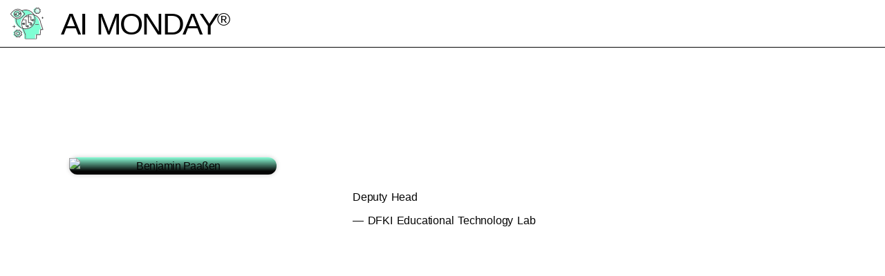

--- FILE ---
content_type: text/html; charset=UTF-8
request_url: https://ai-monday.de/speaker/dr-benjamin-paasen/
body_size: 22204
content:
<!doctype html><html lang="en-US" prefix="og: https://ogp.me/ns#"><head><meta charset="UTF-8"><meta name="viewport" content="width=device-width, initial-scale=1"><link rel="profile" href="https://gmpg.org/xfn/11"><link rel='preconnect' href='https://tracker.metricool.com' crossorigin><link rel='dns-prefetch' href='//tracker.metricool.com'><title>Dr. Benjamin Paaßen &bull; AI Monday® Speaker</title><link rel="preload" href="https://ai-monday.de/wp-content/uploads/2022/12/Artificial-Intelligence-monday-small.svg" as="image" fetchpriority="high"><meta name="robots" content="follow, index, max-snippet:-1, max-video-preview:-1, max-image-preview:large"/><link rel="canonical" href="https://ai-monday.de/speaker/dr-benjamin-paasen/" /><meta property="og:locale" content="en_US" /><meta property="og:type" content="article" /><meta property="og:title" content="Dr. Benjamin Paaßen &bull; AI Monday® Speaker" /><meta property="og:url" content="https://ai-monday.de/speaker/dr-benjamin-paasen/" /><meta property="og:site_name" content="AI Monday®" /><meta property="article:publisher" content="https://facebook.com/DAIN-Studios-1751185275154753/" /><meta property="og:updated_time" content="2023-01-03T05:57:36+01:00" /><meta property="og:image" content="https://ai-monday.de/wp-content/uploads/2023/01/Bildschirm­foto-2023-01-03-um-06.56.46.png" /><meta property="og:image:secure_url" content="https://ai-monday.de/wp-content/uploads/2023/01/Bildschirm­foto-2023-01-03-um-06.56.46.png" /><meta property="og:image:width" content="508" /><meta property="og:image:height" content="505" /><meta property="og:image:alt" content="Benjamin Paaßen" /><meta property="og:image:type" content="image/png" /><meta name="twitter:card" content="summary_large_image" /><meta name="twitter:title" content="Dr. Benjamin Paaßen &bull; AI Monday® Speaker" /><meta name="twitter:site" content="@https://twitter.com/dainstudios" /><meta name="twitter:creator" content="@https://twitter.com/dainstudios" /><meta name="twitter:image" content="https://ai-monday.de/wp-content/uploads/2023/01/Bildschirm­foto-2023-01-03-um-06.56.46.png" /><link rel="alternate" title="oEmbed (JSON)" type="application/json+oembed" href="https://ai-monday.de/wp-json/oembed/1.0/embed?url=https%3A%2F%2Fai-monday.de%2Fspeaker%2Fdr-benjamin-paasen%2F" /><link rel="alternate" title="oEmbed (XML)" type="text/xml+oembed" href="https://ai-monday.de/wp-json/oembed/1.0/embed?url=https%3A%2F%2Fai-monday.de%2Fspeaker%2Fdr-benjamin-paasen%2F&#038;format=xml" /><style id='wp-img-auto-sizes-contain-inline-css'>img:is([sizes=auto i],[sizes^="auto," i]){contain-intrinsic-size:3000px 1500px}
/*# sourceURL=wp-img-auto-sizes-contain-inline-css */</style><link rel="preload" as="image" href="https://ai-monday.de/wp-content/uploads/2022/12/Artificial-Intelligence-monday-small.svg"><link rel='stylesheet' id='wp-block-library-css' href='https://ai-monday.de/wp-includes/css/dist/block-library/style.min.css?ver=6.9' media='all' /><link rel='stylesheet' id='jet-engine-frontend-css' href='https://ai-monday.de/wp-content/plugins/jet-engine/assets/css/frontend.css?ver=3.8.0' media='all' /><style id='global-styles-inline-css'>:root{--wp--preset--aspect-ratio--square: 1;--wp--preset--aspect-ratio--4-3: 4/3;--wp--preset--aspect-ratio--3-4: 3/4;--wp--preset--aspect-ratio--3-2: 3/2;--wp--preset--aspect-ratio--2-3: 2/3;--wp--preset--aspect-ratio--16-9: 16/9;--wp--preset--aspect-ratio--9-16: 9/16;--wp--preset--color--black: #000000;--wp--preset--color--cyan-bluish-gray: #abb8c3;--wp--preset--color--white: #ffffff;--wp--preset--color--pale-pink: #f78da7;--wp--preset--color--vivid-red: #cf2e2e;--wp--preset--color--luminous-vivid-orange: #ff6900;--wp--preset--color--luminous-vivid-amber: #fcb900;--wp--preset--color--light-green-cyan: #7bdcb5;--wp--preset--color--vivid-green-cyan: #00d084;--wp--preset--color--pale-cyan-blue: #8ed1fc;--wp--preset--color--vivid-cyan-blue: #0693e3;--wp--preset--color--vivid-purple: #9b51e0;--wp--preset--gradient--vivid-cyan-blue-to-vivid-purple: linear-gradient(135deg,rgb(6,147,227) 0%,rgb(155,81,224) 100%);--wp--preset--gradient--light-green-cyan-to-vivid-green-cyan: linear-gradient(135deg,rgb(122,220,180) 0%,rgb(0,208,130) 100%);--wp--preset--gradient--luminous-vivid-amber-to-luminous-vivid-orange: linear-gradient(135deg,rgb(252,185,0) 0%,rgb(255,105,0) 100%);--wp--preset--gradient--luminous-vivid-orange-to-vivid-red: linear-gradient(135deg,rgb(255,105,0) 0%,rgb(207,46,46) 100%);--wp--preset--gradient--very-light-gray-to-cyan-bluish-gray: linear-gradient(135deg,rgb(238,238,238) 0%,rgb(169,184,195) 100%);--wp--preset--gradient--cool-to-warm-spectrum: linear-gradient(135deg,rgb(74,234,220) 0%,rgb(151,120,209) 20%,rgb(207,42,186) 40%,rgb(238,44,130) 60%,rgb(251,105,98) 80%,rgb(254,248,76) 100%);--wp--preset--gradient--blush-light-purple: linear-gradient(135deg,rgb(255,206,236) 0%,rgb(152,150,240) 100%);--wp--preset--gradient--blush-bordeaux: linear-gradient(135deg,rgb(254,205,165) 0%,rgb(254,45,45) 50%,rgb(107,0,62) 100%);--wp--preset--gradient--luminous-dusk: linear-gradient(135deg,rgb(255,203,112) 0%,rgb(199,81,192) 50%,rgb(65,88,208) 100%);--wp--preset--gradient--pale-ocean: linear-gradient(135deg,rgb(255,245,203) 0%,rgb(182,227,212) 50%,rgb(51,167,181) 100%);--wp--preset--gradient--electric-grass: linear-gradient(135deg,rgb(202,248,128) 0%,rgb(113,206,126) 100%);--wp--preset--gradient--midnight: linear-gradient(135deg,rgb(2,3,129) 0%,rgb(40,116,252) 100%);--wp--preset--font-size--small: 13px;--wp--preset--font-size--medium: 20px;--wp--preset--font-size--large: 36px;--wp--preset--font-size--x-large: 42px;--wp--preset--spacing--20: 0.44rem;--wp--preset--spacing--30: 0.67rem;--wp--preset--spacing--40: 1rem;--wp--preset--spacing--50: 1.5rem;--wp--preset--spacing--60: 2.25rem;--wp--preset--spacing--70: 3.38rem;--wp--preset--spacing--80: 5.06rem;--wp--preset--shadow--natural: 6px 6px 9px rgba(0, 0, 0, 0.2);--wp--preset--shadow--deep: 12px 12px 50px rgba(0, 0, 0, 0.4);--wp--preset--shadow--sharp: 6px 6px 0px rgba(0, 0, 0, 0.2);--wp--preset--shadow--outlined: 6px 6px 0px -3px rgb(255, 255, 255), 6px 6px rgb(0, 0, 0);--wp--preset--shadow--crisp: 6px 6px 0px rgb(0, 0, 0);}:root { --wp--style--global--content-size: 800px;--wp--style--global--wide-size: 1200px; }:where(body) { margin: 0; }.wp-site-blocks > .alignleft { float: left; margin-right: 2em; }.wp-site-blocks > .alignright { float: right; margin-left: 2em; }.wp-site-blocks > .aligncenter { justify-content: center; margin-left: auto; margin-right: auto; }:where(.wp-site-blocks) > * { margin-block-start: 24px; margin-block-end: 0; }:where(.wp-site-blocks) > :first-child { margin-block-start: 0; }:where(.wp-site-blocks) > :last-child { margin-block-end: 0; }:root { --wp--style--block-gap: 24px; }:root :where(.is-layout-flow) > :first-child{margin-block-start: 0;}:root :where(.is-layout-flow) > :last-child{margin-block-end: 0;}:root :where(.is-layout-flow) > *{margin-block-start: 24px;margin-block-end: 0;}:root :where(.is-layout-constrained) > :first-child{margin-block-start: 0;}:root :where(.is-layout-constrained) > :last-child{margin-block-end: 0;}:root :where(.is-layout-constrained) > *{margin-block-start: 24px;margin-block-end: 0;}:root :where(.is-layout-flex){gap: 24px;}:root :where(.is-layout-grid){gap: 24px;}.is-layout-flow > .alignleft{float: left;margin-inline-start: 0;margin-inline-end: 2em;}.is-layout-flow > .alignright{float: right;margin-inline-start: 2em;margin-inline-end: 0;}.is-layout-flow > .aligncenter{margin-left: auto !important;margin-right: auto !important;}.is-layout-constrained > .alignleft{float: left;margin-inline-start: 0;margin-inline-end: 2em;}.is-layout-constrained > .alignright{float: right;margin-inline-start: 2em;margin-inline-end: 0;}.is-layout-constrained > .aligncenter{margin-left: auto !important;margin-right: auto !important;}.is-layout-constrained > :where(:not(.alignleft):not(.alignright):not(.alignfull)){max-width: var(--wp--style--global--content-size);margin-left: auto !important;margin-right: auto !important;}.is-layout-constrained > .alignwide{max-width: var(--wp--style--global--wide-size);}body .is-layout-flex{display: flex;}.is-layout-flex{flex-wrap: wrap;align-items: center;}.is-layout-flex > :is(*, div){margin: 0;}body .is-layout-grid{display: grid;}.is-layout-grid > :is(*, div){margin: 0;}body{padding-top: 0px;padding-right: 0px;padding-bottom: 0px;padding-left: 0px;}a:where(:not(.wp-element-button)){text-decoration: underline;}:root :where(.wp-element-button, .wp-block-button__link){background-color: #32373c;border-width: 0;color: #fff;font-family: inherit;font-size: inherit;font-style: inherit;font-weight: inherit;letter-spacing: inherit;line-height: inherit;padding-top: calc(0.667em + 2px);padding-right: calc(1.333em + 2px);padding-bottom: calc(0.667em + 2px);padding-left: calc(1.333em + 2px);text-decoration: none;text-transform: inherit;}.has-black-color{color: var(--wp--preset--color--black) !important;}.has-cyan-bluish-gray-color{color: var(--wp--preset--color--cyan-bluish-gray) !important;}.has-white-color{color: var(--wp--preset--color--white) !important;}.has-pale-pink-color{color: var(--wp--preset--color--pale-pink) !important;}.has-vivid-red-color{color: var(--wp--preset--color--vivid-red) !important;}.has-luminous-vivid-orange-color{color: var(--wp--preset--color--luminous-vivid-orange) !important;}.has-luminous-vivid-amber-color{color: var(--wp--preset--color--luminous-vivid-amber) !important;}.has-light-green-cyan-color{color: var(--wp--preset--color--light-green-cyan) !important;}.has-vivid-green-cyan-color{color: var(--wp--preset--color--vivid-green-cyan) !important;}.has-pale-cyan-blue-color{color: var(--wp--preset--color--pale-cyan-blue) !important;}.has-vivid-cyan-blue-color{color: var(--wp--preset--color--vivid-cyan-blue) !important;}.has-vivid-purple-color{color: var(--wp--preset--color--vivid-purple) !important;}.has-black-background-color{background-color: var(--wp--preset--color--black) !important;}.has-cyan-bluish-gray-background-color{background-color: var(--wp--preset--color--cyan-bluish-gray) !important;}.has-white-background-color{background-color: var(--wp--preset--color--white) !important;}.has-pale-pink-background-color{background-color: var(--wp--preset--color--pale-pink) !important;}.has-vivid-red-background-color{background-color: var(--wp--preset--color--vivid-red) !important;}.has-luminous-vivid-orange-background-color{background-color: var(--wp--preset--color--luminous-vivid-orange) !important;}.has-luminous-vivid-amber-background-color{background-color: var(--wp--preset--color--luminous-vivid-amber) !important;}.has-light-green-cyan-background-color{background-color: var(--wp--preset--color--light-green-cyan) !important;}.has-vivid-green-cyan-background-color{background-color: var(--wp--preset--color--vivid-green-cyan) !important;}.has-pale-cyan-blue-background-color{background-color: var(--wp--preset--color--pale-cyan-blue) !important;}.has-vivid-cyan-blue-background-color{background-color: var(--wp--preset--color--vivid-cyan-blue) !important;}.has-vivid-purple-background-color{background-color: var(--wp--preset--color--vivid-purple) !important;}.has-black-border-color{border-color: var(--wp--preset--color--black) !important;}.has-cyan-bluish-gray-border-color{border-color: var(--wp--preset--color--cyan-bluish-gray) !important;}.has-white-border-color{border-color: var(--wp--preset--color--white) !important;}.has-pale-pink-border-color{border-color: var(--wp--preset--color--pale-pink) !important;}.has-vivid-red-border-color{border-color: var(--wp--preset--color--vivid-red) !important;}.has-luminous-vivid-orange-border-color{border-color: var(--wp--preset--color--luminous-vivid-orange) !important;}.has-luminous-vivid-amber-border-color{border-color: var(--wp--preset--color--luminous-vivid-amber) !important;}.has-light-green-cyan-border-color{border-color: var(--wp--preset--color--light-green-cyan) !important;}.has-vivid-green-cyan-border-color{border-color: var(--wp--preset--color--vivid-green-cyan) !important;}.has-pale-cyan-blue-border-color{border-color: var(--wp--preset--color--pale-cyan-blue) !important;}.has-vivid-cyan-blue-border-color{border-color: var(--wp--preset--color--vivid-cyan-blue) !important;}.has-vivid-purple-border-color{border-color: var(--wp--preset--color--vivid-purple) !important;}.has-vivid-cyan-blue-to-vivid-purple-gradient-background{background: var(--wp--preset--gradient--vivid-cyan-blue-to-vivid-purple) !important;}.has-light-green-cyan-to-vivid-green-cyan-gradient-background{background: var(--wp--preset--gradient--light-green-cyan-to-vivid-green-cyan) !important;}.has-luminous-vivid-amber-to-luminous-vivid-orange-gradient-background{background: var(--wp--preset--gradient--luminous-vivid-amber-to-luminous-vivid-orange) !important;}.has-luminous-vivid-orange-to-vivid-red-gradient-background{background: var(--wp--preset--gradient--luminous-vivid-orange-to-vivid-red) !important;}.has-very-light-gray-to-cyan-bluish-gray-gradient-background{background: var(--wp--preset--gradient--very-light-gray-to-cyan-bluish-gray) !important;}.has-cool-to-warm-spectrum-gradient-background{background: var(--wp--preset--gradient--cool-to-warm-spectrum) !important;}.has-blush-light-purple-gradient-background{background: var(--wp--preset--gradient--blush-light-purple) !important;}.has-blush-bordeaux-gradient-background{background: var(--wp--preset--gradient--blush-bordeaux) !important;}.has-luminous-dusk-gradient-background{background: var(--wp--preset--gradient--luminous-dusk) !important;}.has-pale-ocean-gradient-background{background: var(--wp--preset--gradient--pale-ocean) !important;}.has-electric-grass-gradient-background{background: var(--wp--preset--gradient--electric-grass) !important;}.has-midnight-gradient-background{background: var(--wp--preset--gradient--midnight) !important;}.has-small-font-size{font-size: var(--wp--preset--font-size--small) !important;}.has-medium-font-size{font-size: var(--wp--preset--font-size--medium) !important;}.has-large-font-size{font-size: var(--wp--preset--font-size--large) !important;}.has-x-large-font-size{font-size: var(--wp--preset--font-size--x-large) !important;}
:root :where(.wp-block-pullquote){font-size: 1.5em;line-height: 1.6;}
/*# sourceURL=global-styles-inline-css */</style><link rel='stylesheet' id='hello-elementor-css' href='https://ai-monday.de/wp-content/themes/hello-elementor/assets/css/reset.css?ver=3.4.5' media='all' /><link rel='stylesheet' id='hello-elementor-theme-style-css' href='https://ai-monday.de/wp-content/themes/hello-elementor/assets/css/theme.css?ver=3.4.5' media='all' /><link rel='stylesheet' id='hello-elementor-header-footer-css' href='https://ai-monday.de/wp-content/themes/hello-elementor/assets/css/header-footer.css?ver=3.4.5' media='all' /><link rel='stylesheet' id='jet-fb-option-field-select-css' href='https://ai-monday.de/wp-content/plugins/jetformbuilder/modules/option-field/assets/build/select.css?ver=0edd78a6f12e2b918b82' media='all' /><link rel='stylesheet' id='jet-fb-option-field-checkbox-css' href='https://ai-monday.de/wp-content/plugins/jetformbuilder/modules/option-field/assets/build/checkbox.css?ver=6e25adbbae5a5d1bb65e' media='all' /><link rel='stylesheet' id='jet-fb-option-field-radio-css' href='https://ai-monday.de/wp-content/plugins/jetformbuilder/modules/option-field/assets/build/radio.css?ver=7c6d0d4d7df91e6bd6a4' media='all' /><link rel='stylesheet' id='jet-fb-advanced-choices-css' href='https://ai-monday.de/wp-content/plugins/jetformbuilder/modules/advanced-choices/assets/build/main.css?ver=ca05550a7cac3b9b55a3' media='all' /><link rel='stylesheet' id='jet-fb-wysiwyg-css' href='https://ai-monday.de/wp-content/plugins/jetformbuilder/modules/wysiwyg/assets/build/wysiwyg.css?ver=5a4d16fb6d7a94700261' media='all' /><link rel='stylesheet' id='jet-fb-switcher-css' href='https://ai-monday.de/wp-content/plugins/jetformbuilder/modules/switcher/assets/build/switcher.css?ver=06c887a8b9195e5a119d' media='all' /><link rel='stylesheet' id='e-animation-bob-css' href='https://ai-monday.de/wp-content/plugins/elementor/assets/lib/animations/styles/e-animation-bob.min.css?ver=3.33.4' media='all' /><link rel='stylesheet' id='elementor-frontend-css' href='https://ai-monday.de/wp-content/plugins/elementor/assets/css/frontend.min.css?ver=3.33.4' media='all' /><link rel='stylesheet' id='widget-image-css' href='https://ai-monday.de/wp-content/plugins/elementor/assets/css/widget-image.min.css?ver=3.33.4' media='all' /><link rel='stylesheet' id='widget-heading-css' href='https://ai-monday.de/wp-content/plugins/elementor/assets/css/widget-heading.min.css?ver=3.33.4' media='all' /><link rel='stylesheet' id='e-sticky-css' href='https://ai-monday.de/wp-content/plugins/elementor-pro/assets/css/modules/sticky.min.css?ver=3.33.2' media='all' /><link rel='stylesheet' id='widget-social-icons-css' href='https://ai-monday.de/wp-content/plugins/elementor/assets/css/widget-social-icons.min.css?ver=3.33.4' media='all' /><link rel='stylesheet' id='e-apple-webkit-css' href='https://ai-monday.de/wp-content/plugins/elementor/assets/css/conditionals/apple-webkit.min.css?ver=3.33.4' media='all' /><link rel='stylesheet' id='widget-spacer-css' href='https://ai-monday.de/wp-content/plugins/elementor/assets/css/widget-spacer.min.css?ver=3.33.4' media='all' /><link rel='stylesheet' id='widget-nav-menu-css' href='https://ai-monday.de/wp-content/plugins/elementor-pro/assets/css/widget-nav-menu.min.css?ver=3.33.2' media='all' /><link rel='stylesheet' id='e-animation-grow-css' href='https://ai-monday.de/wp-content/plugins/elementor/assets/lib/animations/styles/e-animation-grow.min.css?ver=3.33.4' media='all' /><link rel='stylesheet' id='e-animation-fadeIn-css' href='https://ai-monday.de/wp-content/plugins/elementor/assets/lib/animations/styles/fadeIn.min.css?ver=3.33.4' media='all' /><link rel='stylesheet' id='swiper-css' href='https://ai-monday.de/wp-content/plugins/elementor/assets/lib/swiper/v8/css/swiper.min.css?ver=8.4.5' media='all' /><link rel='stylesheet' id='e-swiper-css' href='https://ai-monday.de/wp-content/plugins/elementor/assets/css/conditionals/e-swiper.min.css?ver=3.33.4' media='all' /><link rel='stylesheet' id='elementor-icons-shared-0-css' href='https://ai-monday.de/wp-content/plugins/elementor/assets/lib/font-awesome/css/fontawesome.min.css?ver=5.15.3' media='all' /><link rel='stylesheet' id='elementor-icons-fa-solid-css' href='https://ai-monday.de/wp-content/plugins/elementor/assets/lib/font-awesome/css/solid.min.css?ver=5.15.3' media='all' /><link rel='stylesheet' id='elementor-icons-css' href='https://ai-monday.de/wp-content/plugins/elementor/assets/lib/eicons/css/elementor-icons.min.css?ver=5.44.0' media='all' /><link rel='stylesheet' id='elementor-post-5-css' href='https://ai-monday.de/wp-content/uploads/elementor/css/post-5.css?ver=1769779991' media='all' /><link rel='stylesheet' id='jet-blog-css' href='https://ai-monday.de/wp-content/plugins/jet-blog/assets/css/jet-blog.css?ver=2.4.7' media='all' /><link rel='stylesheet' id='elementor-post-2418-css' href='https://ai-monday.de/wp-content/uploads/elementor/css/post-2418.css?ver=1769779991' media='all' /><link rel='stylesheet' id='fluentform-elementor-widget-css' href='https://ai-monday.de/wp-content/plugins/fluentform/assets/css/fluent-forms-elementor-widget.css?ver=6.1.16' media='all' /><link rel='stylesheet' id='elementor-post-3457-css' href='https://ai-monday.de/wp-content/uploads/elementor/css/post-3457.css?ver=1769779991' media='all' /><link rel='stylesheet' id='elementor-post-1056-css' href='https://ai-monday.de/wp-content/uploads/elementor/css/post-1056.css?ver=1769780364' media='all' /><link rel='stylesheet' id='elementor-post-1834-css' href='https://ai-monday.de/wp-content/uploads/elementor/css/post-1834.css?ver=1769780364' media='all' /><link rel='stylesheet' id='elementor-post-2108-css' href='https://ai-monday.de/wp-content/uploads/elementor/css/post-2108.css?ver=1769780364' media='all' /><link rel='stylesheet' id='elementor-gf-local-robotocondensed-css' href='https://ai-monday.de/wp-content/uploads/elementor/google-fonts/css/robotocondensed.css?ver=1742761087' media='all' /><link rel='stylesheet' id='elementor-icons-fa-brands-css' href='https://ai-monday.de/wp-content/plugins/elementor/assets/lib/font-awesome/css/brands.min.css?ver=5.15.3' media='all' /><link rel='stylesheet' id='elementor-icons-ai_mond-css' href='https://ai-monday.de/wp-content/uploads/elementor/custom-icons/ai_mond/css/ai_mond.css?ver=1.0.0' media='all' /> <script src="https://ai-monday.de/wp-content/plugins/elementor-pro/assets/js/page-transitions.min.js?ver=3.33.2" id="page-transitions-js"></script> <script src="https://ai-monday.de/wp-includes/js/jquery/jquery.min.js?ver=3.7.1" id="jquery-core-js"></script> <link rel="https://api.w.org/" href="https://ai-monday.de/wp-json/" /><link rel="alternate" title="JSON" type="application/json" href="https://ai-monday.de/wp-json/wp/v2/speaker/2605" /><script async src="https://ai-monday.de/wp-content/uploads/perfmatters/gtagv4.js?id=G-BG7H1CFXX9"></script><script>window.dataLayer = window.dataLayer || [];function gtag(){dataLayer.push(arguments);}gtag("js", new Date());gtag("config", "G-BG7H1CFXX9");</script> <style>.e-con.e-parent:nth-of-type(n+4):not(.e-lazyloaded):not(.e-no-lazyload),
				.e-con.e-parent:nth-of-type(n+4):not(.e-lazyloaded):not(.e-no-lazyload) * {
					background-image: none !important;
				}
				@media screen and (max-height: 1024px) {
					.e-con.e-parent:nth-of-type(n+3):not(.e-lazyloaded):not(.e-no-lazyload),
					.e-con.e-parent:nth-of-type(n+3):not(.e-lazyloaded):not(.e-no-lazyload) * {
						background-image: none !important;
					}
				}
				@media screen and (max-height: 640px) {
					.e-con.e-parent:nth-of-type(n+2):not(.e-lazyloaded):not(.e-no-lazyload),
					.e-con.e-parent:nth-of-type(n+2):not(.e-lazyloaded):not(.e-no-lazyload) * {
						background-image: none !important;
					}
				}</style><link rel="icon" href="https://ai-monday.de/wp-content/uploads/2022/12/Artificial-Intelligence-monday-small.svg" sizes="32x32" /><link rel="icon" href="https://ai-monday.de/wp-content/uploads/2022/12/Artificial-Intelligence-monday-small.svg" sizes="192x192" /><link rel="apple-touch-icon" href="https://ai-monday.de/wp-content/uploads/2022/12/Artificial-Intelligence-monday-small.svg" /><meta name="msapplication-TileImage" content="https://ai-monday.de/wp-content/uploads/2022/12/Artificial-Intelligence-monday-small.svg" /><style id="wp-custom-css">.lists-equalhei .jet-listing .elementor {height:100%;}
.listing-equal-height {height: 100%;}

.elementor-widget-fluent-form-widget .step-nav button {
	font-family: Arial, Helvetica, Sans-serif!important;letter-spacing:0px;text-transform:none;}
button {
    font-family: Helvetica!important, Arial;letter-spacing:0px!important;text-transform:none!important;}
body[data-elementor-device-mode=desktop] .jet-listing-grid__scroll-slider-desktop {
	overflow-x: visible;}
.maxw800 {max-width:760px;}
button.eventbritebutton {color:black; border: 1px solid black;width:100%;}

.wt-cli-cookie-bar-container
div#cookie-law-info-again {bottom:30px; text-align: revert;
writing-mode: vertical-lr;
text-orientation: sideways-right;
padding: 10px 2px;}

#eventcontent h2, #eventcontent h3, #eventcontent h4 {padding-top: 30px;}
#eventcontent li, #eventcontent ul {padding-bottom:10px;}</style></head><body class="wp-singular speaker-template-default single single-speaker postid-2605 wp-custom-logo wp-embed-responsive wp-theme-hello-elementor hello-elementor-default elementor-default elementor-kit-5 elementor-page-1056"><e-page-transition class="e-page-transition--entering" exclude="^https\:\/\/ai\-monday\.de\/wp\-admin\/">
</e-page-transition>
<a class="skip-link screen-reader-text" href="#content">Skip to content</a><header data-elementor-type="header" data-elementor-id="2418" class="elementor elementor-2418 elementor-location-header" data-elementor-post-type="elementor_library"><section class="elementor-section elementor-top-section elementor-element elementor-element-74870dc elementor-section-full_width elementor-section-height-default elementor-section-height-default" data-id="74870dc" data-element_type="section" data-settings="{&quot;sticky&quot;:&quot;top&quot;,&quot;background_background&quot;:&quot;classic&quot;,&quot;sticky_on&quot;:[&quot;desktop&quot;,&quot;tablet&quot;,&quot;mobile&quot;],&quot;sticky_offset&quot;:0,&quot;sticky_effects_offset&quot;:0,&quot;sticky_anchor_link_offset&quot;:0}"><div class="elementor-container elementor-column-gap-no"><div class="elementor-column elementor-col-50 elementor-top-column elementor-element elementor-element-2cb247c" data-id="2cb247c" data-element_type="column"><div class="elementor-widget-wrap elementor-element-populated"><div class="elementor-element elementor-element-58bae60 elementor-widget__width-auto elementor-widget elementor-widget-image" data-id="58bae60" data-element_type="widget" data-widget_type="image.default"><div class="elementor-widget-container">
<a href="https://ai-monday.de">
<img data-perfmatters-preload width="423" height="407" src="https://ai-monday.de/wp-content/uploads/2022/12/Artificial-Intelligence-monday-small.svg" class="elementor-animation-bob attachment-full size-full wp-image-649" alt="AI Monday®" fetchpriority="high" decoding="sync">								</a></div></div><div class="elementor-element elementor-element-63afb02 elementor-widget__width-auto elementor-widget elementor-widget-heading" data-id="63afb02" data-element_type="widget" data-widget_type="heading.default"><div class="elementor-widget-container"><div class="elementor-heading-title elementor-size-default"><a href="https://ai-monday.de">AI Monday<small><sup>®</sup></small></a></div></div></div></div></div><div class="elementor-column elementor-col-50 elementor-top-column elementor-element elementor-element-96ddb95" data-id="96ddb95" data-element_type="column"><div class="elementor-widget-wrap"></div></div></div></section></header><div data-elementor-type="single-post" data-elementor-id="1056" class="elementor elementor-1056 elementor-location-single post-2605 speaker type-speaker status-publish has-post-thumbnail hentry years-44" data-elementor-post-type="elementor_library"><section class="elementor-section elementor-top-section elementor-element elementor-element-fcb0825 elementor-section-boxed elementor-section-height-default elementor-section-height-default" data-id="fcb0825" data-element_type="section"><div class="elementor-container elementor-column-gap-no"><div class="elementor-column elementor-col-50 elementor-top-column elementor-element elementor-element-7086599" data-id="7086599" data-element_type="column"><div class="elementor-widget-wrap elementor-element-populated"><section class="elementor-section elementor-inner-section elementor-element elementor-element-d8ee623 elementor-section-boxed elementor-section-height-default elementor-section-height-default" data-id="d8ee623" data-element_type="section"><div class="elementor-background-overlay"></div><div class="elementor-container elementor-column-gap-default"><div class="elementor-column elementor-col-100 elementor-inner-column elementor-element elementor-element-eaefbbb" data-id="eaefbbb" data-element_type="column" data-settings="{&quot;background_background&quot;:&quot;gradient&quot;}"><div class="elementor-widget-wrap elementor-element-populated"><div class="elementor-element elementor-element-1bcc9e5 elementor-widget elementor-widget-image" data-id="1bcc9e5" data-element_type="widget" data-widget_type="image.default"><div class="elementor-widget-container">
<img data-lazyloaded="1" src="[data-uri]" width="508" height="505" data-src="https://ai-monday.de/wp-content/uploads/2023/01/Bildschirm­foto-2023-01-03-um-06.56.46.png.webp" class="elementor-animation-grow attachment-large size-large wp-image-2606" alt="Benjamin Paaßen" data-srcset="https://ai-monday.de/wp-content/uploads/2023/01/Bildschirm­foto-2023-01-03-um-06.56.46.png.webp 508w, https://ai-monday.de/wp-content/uploads/2023/01/Bildschirm­foto-2023-01-03-um-06.56.46-300x298.png.webp 300w, https://ai-monday.de/wp-content/uploads/2023/01/Bildschirm­foto-2023-01-03-um-06.56.46-150x150.png.webp 150w" data-sizes="(max-width: 508px) 100vw, 508px" /><noscript><img width="508" height="505" src="https://ai-monday.de/wp-content/uploads/2023/01/Bildschirm­foto-2023-01-03-um-06.56.46.png.webp" class="elementor-animation-grow attachment-large size-large wp-image-2606" alt="Benjamin Paaßen" srcset="https://ai-monday.de/wp-content/uploads/2023/01/Bildschirm­foto-2023-01-03-um-06.56.46.png.webp 508w, https://ai-monday.de/wp-content/uploads/2023/01/Bildschirm­foto-2023-01-03-um-06.56.46-300x298.png.webp 300w, https://ai-monday.de/wp-content/uploads/2023/01/Bildschirm­foto-2023-01-03-um-06.56.46-150x150.png.webp 150w" sizes="(max-width: 508px) 100vw, 508px" /></noscript></div></div></div></div></div></section></div></div><div class="elementor-column elementor-col-50 elementor-top-column elementor-element elementor-element-ea1e8f6" data-id="ea1e8f6" data-element_type="column" data-settings="{&quot;background_motion_fx_translateY_effect&quot;:&quot;yes&quot;,&quot;background_motion_fx_translateY_speed&quot;:{&quot;unit&quot;:&quot;px&quot;,&quot;size&quot;:6,&quot;sizes&quot;:[]},&quot;background_motion_fx_translateY_affectedRange&quot;:{&quot;unit&quot;:&quot;%&quot;,&quot;size&quot;:&quot;&quot;,&quot;sizes&quot;:{&quot;start&quot;:0,&quot;end&quot;:100}},&quot;background_motion_fx_devices&quot;:[&quot;desktop&quot;,&quot;tablet&quot;,&quot;mobile&quot;]}"><div class="elementor-widget-wrap elementor-element-populated"><div class="elementor-background-overlay"></div><div class="elementor-element elementor-element-80ca741 animated-slow elementor-invisible elementor-widget elementor-widget-heading" data-id="80ca741" data-element_type="widget" data-settings="{&quot;_animation&quot;:&quot;fadeIn&quot;}" data-widget_type="heading.default"><div class="elementor-widget-container"><h1 class="elementor-heading-title elementor-size-default">Dr. Benjamin Paaßen</h1></div></div><div class="elementor-element elementor-element-7087eb0 elementor-widget elementor-widget-jet-listing-dynamic-field" data-id="7087eb0" data-element_type="widget" data-widget_type="jet-listing-dynamic-field.default"><div class="elementor-widget-container"><div class="jet-listing jet-listing-dynamic-field display-inline"><div class="jet-listing-dynamic-field__inline-wrap"><div class="jet-listing-dynamic-field__content" >Deputy Head</div></div></div></div></div><div class="elementor-element elementor-element-2a7905b elementor-widget elementor-widget-jet-listing-dynamic-field" data-id="2a7905b" data-element_type="widget" data-widget_type="jet-listing-dynamic-field.default"><div class="elementor-widget-container"><div class="jet-listing jet-listing-dynamic-field display-inline"><div class="jet-listing-dynamic-field__inline-wrap"><div class="jet-listing-dynamic-field__content" >— DFKI Educational Technology Lab</div></div></div></div></div></div></div></div></section><section class="elementor-section elementor-top-section elementor-element elementor-element-8437a7e elementor-section-boxed elementor-section-height-default elementor-section-height-default" data-id="8437a7e" data-element_type="section"><div class="elementor-container elementor-column-gap-default"><div class="elementor-column elementor-col-100 elementor-top-column elementor-element elementor-element-04edf26" data-id="04edf26" data-element_type="column"><div class="elementor-widget-wrap elementor-element-populated"><div class="elementor-element elementor-element-8140948 elementor-widget elementor-widget-jet-listing-grid" data-id="8140948" data-element_type="widget" data-settings="{&quot;columns&quot;:&quot;1&quot;}" data-widget_type="jet-listing-grid.default"><div class="elementor-widget-container"><div class="jet-listing-grid jet-listing"><div class="jet-listing-grid__items grid-col-desk-1 grid-col-tablet-1 grid-col-mobile-1 jet-listing-grid--1834" data-queried-id="2605|WP_Post" data-nav="{&quot;enabled&quot;:false,&quot;type&quot;:null,&quot;more_el&quot;:null,&quot;query&quot;:[],&quot;widget_settings&quot;:{&quot;lisitng_id&quot;:1834,&quot;posts_num&quot;:8,&quot;columns&quot;:1,&quot;columns_tablet&quot;:1,&quot;columns_mobile&quot;:1,&quot;column_min_width&quot;:240,&quot;column_min_width_tablet&quot;:240,&quot;column_min_width_mobile&quot;:240,&quot;inline_columns_css&quot;:false,&quot;is_archive_template&quot;:&quot;&quot;,&quot;post_status&quot;:[&quot;publish&quot;],&quot;use_random_posts_num&quot;:&quot;&quot;,&quot;max_posts_num&quot;:9,&quot;not_found_message&quot;:&quot;No data was found&quot;,&quot;is_masonry&quot;:false,&quot;equal_columns_height&quot;:&quot;&quot;,&quot;use_load_more&quot;:&quot;&quot;,&quot;load_more_id&quot;:&quot;&quot;,&quot;load_more_type&quot;:&quot;click&quot;,&quot;load_more_offset&quot;:{&quot;unit&quot;:&quot;px&quot;,&quot;size&quot;:0,&quot;sizes&quot;:[]},&quot;use_custom_post_types&quot;:&quot;&quot;,&quot;custom_post_types&quot;:[],&quot;hide_widget_if&quot;:&quot;&quot;,&quot;carousel_enabled&quot;:&quot;&quot;,&quot;slides_to_scroll&quot;:&quot;1&quot;,&quot;arrows&quot;:&quot;true&quot;,&quot;arrow_icon&quot;:&quot;fa fa-angle-left&quot;,&quot;dots&quot;:&quot;&quot;,&quot;autoplay&quot;:&quot;true&quot;,&quot;pause_on_hover&quot;:&quot;true&quot;,&quot;autoplay_speed&quot;:5000,&quot;infinite&quot;:&quot;true&quot;,&quot;center_mode&quot;:&quot;&quot;,&quot;effect&quot;:&quot;slide&quot;,&quot;speed&quot;:500,&quot;inject_alternative_items&quot;:&quot;&quot;,&quot;injection_items&quot;:[],&quot;scroll_slider_enabled&quot;:&quot;&quot;,&quot;scroll_slider_on&quot;:[&quot;desktop&quot;,&quot;tablet&quot;,&quot;mobile&quot;],&quot;custom_query&quot;:&quot;yes&quot;,&quot;custom_query_id&quot;:&quot;42&quot;,&quot;_element_id&quot;:&quot;&quot;,&quot;collapse_first_last_gap&quot;:false,&quot;list_tag_selection&quot;:&quot;&quot;,&quot;list_items_wrapper_tag&quot;:&quot;div&quot;,&quot;list_item_tag&quot;:&quot;div&quot;,&quot;empty_items_wrapper_tag&quot;:&quot;div&quot;}}" data-page="1" data-pages="1" data-listing-source="query" data-listing-id="1834" data-query-id="42"><div class="jet-listing-grid__item jet-listing-dynamic-post-2603" data-post-id="2603"  ><div data-elementor-type="jet-listing-items" data-elementor-id="1834" class="elementor elementor-1834" data-elementor-post-type="jet-engine"><section class="elementor-section elementor-top-section elementor-element elementor-element-4a088267 elementor-section-boxed elementor-section-height-default elementor-section-height-default elementor-invisible" data-id="4a088267" data-element_type="section" data-settings="{&quot;animation&quot;:&quot;fadeInUp&quot;}"><div class="elementor-container elementor-column-gap-no"><div class="elementor-column elementor-col-50 elementor-top-column elementor-element elementor-element-76d9d3bc" data-id="76d9d3bc" data-element_type="column" data-settings="{&quot;background_background&quot;:&quot;classic&quot;}"><div class="elementor-widget-wrap elementor-element-populated"><div class="elementor-element elementor-element-b925b89 elementor-widget elementor-widget-jet-listing-dynamic-field" data-id="b925b89" data-element_type="widget" data-widget_type="jet-listing-dynamic-field.default"><div class="elementor-widget-container"><div class="jet-listing jet-listing-dynamic-field display-inline"><div class="jet-listing-dynamic-field__inline-wrap"><span class="jet-listing-dynamic-field__content" >July 4, 2022</span></div></div></div></div><div class="elementor-element elementor-element-ffebedf elementor-widget elementor-widget-jet-listing-dynamic-field" data-id="ffebedf" data-element_type="widget" data-widget_type="jet-listing-dynamic-field.default"><div class="elementor-widget-container"><div class="jet-listing jet-listing-dynamic-field display-inline"><div class="jet-listing-dynamic-field__inline-wrap"><span class="jet-listing-dynamic-field__content" >"AI in Educational Tech – Berlin – 04/07/2022"</span></div></div></div></div></div></div><div class="elementor-column elementor-col-50 elementor-top-column elementor-element elementor-element-25b7e9c8" data-id="25b7e9c8" data-element_type="column"><div class="elementor-widget-wrap elementor-element-populated"><div class="elementor-element elementor-element-3a1fd476 elementor-widget elementor-widget-jet-listing-dynamic-field" data-id="3a1fd476" data-element_type="widget" data-widget_type="jet-listing-dynamic-field.default"><div class="elementor-widget-container"><div class="jet-listing jet-listing-dynamic-field display-inline"><div class="jet-listing-dynamic-field__inline-wrap"><div class="jet-listing-dynamic-field__content" >Dr. Benjamin Paaßen</div></div></div></div></div><div class="elementor-element elementor-element-5ffecbe5 elementor-widget elementor-widget-jet-listing-dynamic-field" data-id="5ffecbe5" data-element_type="widget" data-widget_type="jet-listing-dynamic-field.default"><div class="elementor-widget-container"><div class="jet-listing jet-listing-dynamic-field display-inline"><div class="jet-listing-dynamic-field__inline-wrap"><div class="jet-listing-dynamic-field__content" >DFKI’s Educational Technology lab – insights into the latest research</div></div></div></div></div></div></div></div></section><section class="elementor-section elementor-top-section elementor-element elementor-element-79c7ebc9 elementor-section-boxed elementor-section-height-default elementor-section-height-default elementor-invisible" data-id="79c7ebc9" data-element_type="section" data-settings="{&quot;animation&quot;:&quot;fadeInUp&quot;}"><div class="elementor-container elementor-column-gap-no"><div class="elementor-column elementor-col-50 elementor-top-column elementor-element elementor-element-28d25169 elementor-hidden-mobile" data-id="28d25169" data-element_type="column"><div class="elementor-widget-wrap elementor-element-populated"></div></div><div class="elementor-column elementor-col-50 elementor-top-column elementor-element elementor-element-70e8284e" data-id="70e8284e" data-element_type="column"><div class="elementor-widget-wrap elementor-element-populated"></div></div></div></section></div></div></div></div></div></div></div></div></div></section><section class="elementor-section elementor-top-section elementor-element elementor-element-96ef13a jedv-enabled--yes elementor-section-boxed elementor-section-height-default elementor-section-height-default" data-id="96ef13a" data-element_type="section"><div class="elementor-container elementor-column-gap-no"><div class="elementor-column elementor-col-100 elementor-top-column elementor-element elementor-element-b361157" data-id="b361157" data-element_type="column"><div class="elementor-widget-wrap elementor-element-populated"><div class="elementor-element elementor-element-80da394 elementor-invisible elementor-widget elementor-widget-text-editor" data-id="80da394" data-element_type="widget" data-settings="{&quot;_animation&quot;:&quot;fadeIn&quot;}" data-widget_type="text-editor.default"><div class="elementor-widget-container"><h2>Related <span style="color: #45d5a4;">company</span></h2></div></div><div class="elementor-element elementor-element-8c33777 elementor-widget elementor-widget-jet-listing-grid" data-id="8c33777" data-element_type="widget" data-settings="{&quot;columns&quot;:&quot;4&quot;,&quot;columns_tablet&quot;:&quot;2&quot;,&quot;columns_mobile&quot;:&quot;1&quot;}" data-widget_type="jet-listing-grid.default"><div class="elementor-widget-container"><div class="jet-listing-grid jet-listing"><div class="jet-listing-grid__items grid-col-desk-4 grid-col-tablet-2 grid-col-mobile-1 jet-listing-grid--2108" data-queried-id="2605|WP_Post" data-nav="{&quot;enabled&quot;:false,&quot;type&quot;:null,&quot;more_el&quot;:null,&quot;query&quot;:[],&quot;widget_settings&quot;:{&quot;lisitng_id&quot;:2108,&quot;posts_num&quot;:10,&quot;columns&quot;:4,&quot;columns_tablet&quot;:2,&quot;columns_mobile&quot;:1,&quot;column_min_width&quot;:240,&quot;column_min_width_tablet&quot;:240,&quot;column_min_width_mobile&quot;:240,&quot;inline_columns_css&quot;:false,&quot;is_archive_template&quot;:&quot;&quot;,&quot;post_status&quot;:[&quot;publish&quot;],&quot;use_random_posts_num&quot;:&quot;&quot;,&quot;max_posts_num&quot;:9,&quot;not_found_message&quot;:&quot;No data was found&quot;,&quot;is_masonry&quot;:false,&quot;equal_columns_height&quot;:&quot;&quot;,&quot;use_load_more&quot;:&quot;&quot;,&quot;load_more_id&quot;:&quot;&quot;,&quot;load_more_type&quot;:&quot;click&quot;,&quot;load_more_offset&quot;:{&quot;unit&quot;:&quot;px&quot;,&quot;size&quot;:0,&quot;sizes&quot;:[]},&quot;use_custom_post_types&quot;:&quot;&quot;,&quot;custom_post_types&quot;:[],&quot;hide_widget_if&quot;:&quot;&quot;,&quot;carousel_enabled&quot;:&quot;&quot;,&quot;slides_to_scroll&quot;:&quot;1&quot;,&quot;arrows&quot;:&quot;true&quot;,&quot;arrow_icon&quot;:&quot;fa fa-angle-left&quot;,&quot;dots&quot;:&quot;&quot;,&quot;autoplay&quot;:&quot;true&quot;,&quot;pause_on_hover&quot;:&quot;true&quot;,&quot;autoplay_speed&quot;:5000,&quot;infinite&quot;:&quot;true&quot;,&quot;center_mode&quot;:&quot;&quot;,&quot;effect&quot;:&quot;slide&quot;,&quot;speed&quot;:500,&quot;inject_alternative_items&quot;:&quot;&quot;,&quot;injection_items&quot;:[],&quot;scroll_slider_enabled&quot;:&quot;&quot;,&quot;scroll_slider_on&quot;:[&quot;desktop&quot;,&quot;tablet&quot;,&quot;mobile&quot;],&quot;custom_query&quot;:&quot;yes&quot;,&quot;custom_query_id&quot;:&quot;75&quot;,&quot;_element_id&quot;:&quot;&quot;,&quot;collapse_first_last_gap&quot;:false,&quot;list_tag_selection&quot;:&quot;&quot;,&quot;list_items_wrapper_tag&quot;:&quot;div&quot;,&quot;list_item_tag&quot;:&quot;div&quot;,&quot;empty_items_wrapper_tag&quot;:&quot;div&quot;}}" data-page="1" data-pages="1" data-listing-source="query" data-listing-id="2108" data-query-id="75"><div class="jet-listing-grid__item jet-listing-dynamic-post-481" data-post-id="481"  ><div data-elementor-type="jet-listing-items" data-elementor-id="2108" class="elementor elementor-2108" data-elementor-post-type="jet-engine"><section class="elementor-section elementor-top-section elementor-element elementor-element-d75c8e8 elementor-section-content-middle elementor-section-full_width elementor-section-height-min-height elementor-section-height-default elementor-section-items-middle" data-id="d75c8e8" data-element_type="section"><div class="elementor-container elementor-column-gap-default"><div class="elementor-column elementor-col-100 elementor-top-column elementor-element elementor-element-31b3d2a" data-id="31b3d2a" data-element_type="column"><div class="elementor-widget-wrap elementor-element-populated"><div class="elementor-element elementor-element-fcaa257 e-transform e-transform elementor-widget elementor-widget-jet-listing-dynamic-image" data-id="fcaa257" data-element_type="widget" data-settings="{&quot;_transform_scale_effect_hover&quot;:{&quot;unit&quot;:&quot;px&quot;,&quot;size&quot;:1.2,&quot;sizes&quot;:[]},&quot;_transform_skewX_effect_hover&quot;:{&quot;unit&quot;:&quot;px&quot;,&quot;size&quot;:-10,&quot;sizes&quot;:[]},&quot;_transform_skewY_effect_hover&quot;:{&quot;unit&quot;:&quot;px&quot;,&quot;size&quot;:3,&quot;sizes&quot;:[]}}" data-widget_type="jet-listing-dynamic-image.default"><div class="elementor-widget-container"><div class="jet-listing jet-listing-dynamic-image" ><a href="https://www.dfki.de/web/ueber-uns/standorte-kontakt/berlin/" class="jet-listing-dynamic-image__link" rel="nofollow" target="_blank"><img data-lazyloaded="1" src="[data-uri]" width="740" height="630" data-src="https://ai-monday.de/wp-content/uploads/2022/12/dfki_Logo_digital_black-e1714395959977.png.webp" class="jet-listing-dynamic-image__img attachment-full size-full" alt="DFKI Berlin" decoding="async" data-srcset="https://ai-monday.de/wp-content/uploads/2022/12/dfki_Logo_digital_black-e1714395959977.png.webp 740w, https://ai-monday.de/wp-content/uploads/2022/12/dfki_Logo_digital_black-e1714395959977-300x255.png.webp 300w" data-sizes="(max-width: 740px) 100vw, 740px" loading="eager" /><noscript><img width="740" height="630" src="https://ai-monday.de/wp-content/uploads/2022/12/dfki_Logo_digital_black-e1714395959977.png.webp" class="jet-listing-dynamic-image__img attachment-full size-full" alt="DFKI Berlin" decoding="async" srcset="https://ai-monday.de/wp-content/uploads/2022/12/dfki_Logo_digital_black-e1714395959977.png.webp 740w, https://ai-monday.de/wp-content/uploads/2022/12/dfki_Logo_digital_black-e1714395959977-300x255.png.webp 300w" sizes="(max-width: 740px) 100vw, 740px" loading="eager" /></noscript></a></div></div></div></div></div></div></section></div></div></div></div></div></div></div></div></div></section><section class="elementor-section elementor-top-section elementor-element elementor-element-022c777 elementor-section-full_width elementor-section-height-default elementor-section-height-default" data-id="022c777" data-element_type="section"><div class="elementor-container elementor-column-gap-default"><div class="elementor-column elementor-col-100 elementor-top-column elementor-element elementor-element-3033f8b" data-id="3033f8b" data-element_type="column"><div class="elementor-widget-wrap elementor-element-populated"><div class="elementor-element elementor-element-6bccb9e elementor-widget elementor-widget-jet-blog-posts-navigation" data-id="6bccb9e" data-element_type="widget" data-widget_type="jet-blog-posts-navigation.default"><div class="elementor-widget-container"><div class="elementor-jet-blog-posts-navigation jet-blog"><nav class="navigation post-navigation" aria-label="Posts"><h2 class="screen-reader-text">Post navigation</h2><div class="nav-links"><div class="nav-previous"><a href="https://ai-monday.de/speaker/sandy-csisko/" rel="prev"><i class="jet-arrow-prev jet-blog-arrow"><svg width="24" height="24" viewBox="0 0 24 24" fill="none" xmlns="http://www.w3.org/2000/svg"><path d="M16.4 1.4499L18.4 3.4749L9.82502 12.0499L18.4 20.6249L16.4 22.6499L5.80002 12.0499L16.4 1.4499Z" fill="#0F172A"/></svg></i>Sandy Csisko</a></div><div class="nav-next"><a href="https://ai-monday.de/speaker/felix-schwarz/" rel="next">Felix Schwarz<i class="jet-arrow-next jet-blog-arrow"><svg width="24" height="24" viewBox="0 0 24 24" fill="none" xmlns="http://www.w3.org/2000/svg"><path d="M7.59998 22.5501L5.59998 20.5251L14.175 11.9501L5.59998 3.3751L7.59998 1.3501L18.2 11.9501L7.59998 22.5501Z" fill="#0F172A"/></svg></i></a></div></div></nav></div></div></div></div></div></div></section></div><footer data-elementor-type="footer" data-elementor-id="3457" class="elementor elementor-3457 elementor-location-footer" data-elementor-post-type="elementor_library"><section class="elementor-section elementor-top-section elementor-element elementor-element-51b2d22 elementor-section-full_width elementor-section-content-middle elementor-section-height-default elementor-section-height-default" data-id="51b2d22" data-element_type="section" data-settings="{&quot;background_background&quot;:&quot;classic&quot;,&quot;sticky&quot;:&quot;bottom&quot;,&quot;sticky_on&quot;:[&quot;desktop&quot;,&quot;tablet&quot;,&quot;mobile&quot;],&quot;sticky_offset&quot;:0,&quot;sticky_effects_offset&quot;:0,&quot;sticky_anchor_link_offset&quot;:0}"><div class="elementor-container elementor-column-gap-default"><div class="elementor-column elementor-col-100 elementor-top-column elementor-element elementor-element-c0af4d8" data-id="c0af4d8" data-element_type="column"><div class="elementor-widget-wrap elementor-element-populated"><div class="elementor-element elementor-element-21e5d36 elementor-align-justify elementor-widget elementor-widget-button" data-id="21e5d36" data-element_type="widget" data-widget_type="button.default"><div class="elementor-widget-container"><div class="elementor-button-wrapper">
<a class="elementor-button elementor-button-link elementor-size-sm" href="mailto:info@dainstudios.com" id="contactus">
<span class="elementor-button-content-wrapper">
<span class="elementor-button-icon">
<i aria-hidden="true" class="fas fa-paper-plane"></i>			</span>
<span class="elementor-button-text">Contact DAIN Studios</span>
</span>
</a></div></div></div></div></div></div></section><section class="elementor-section elementor-top-section elementor-element elementor-element-1b0f75d elementor-section-full_width elementor-section-height-min-height elementor-section-items-stretch elementor-section-height-default" data-id="1b0f75d" data-element_type="section"><div class="elementor-container elementor-column-gap-default"><div class="elementor-column elementor-col-25 elementor-top-column elementor-element elementor-element-18c4360" data-id="18c4360" data-element_type="column"><div class="elementor-widget-wrap elementor-element-populated"><div class="elementor-element elementor-element-84c98db elementor-shape-circle e-grid-align-left elementor-grid-0 elementor-widget elementor-widget-social-icons" data-id="84c98db" data-element_type="widget" data-widget_type="social-icons.default"><div class="elementor-widget-container"><div class="elementor-social-icons-wrapper elementor-grid" role="list">
<span class="elementor-grid-item" role="listitem">
<a class="elementor-icon elementor-social-icon elementor-social-icon-linkedin elementor-repeater-item-b1865d1" href="https://www.linkedin.com/groups/12772060/" target="_blank">
<span class="elementor-screen-only">Linkedin</span>
<i aria-hidden="true" class="fab fa-linkedin"></i>					</a>
</span>
<span class="elementor-grid-item" role="listitem">
<a class="elementor-icon elementor-social-icon elementor-social-icon-youtube elementor-repeater-item-e6b9ecf" href="https://www.youtube.com/@dainstudios" target="_blank">
<span class="elementor-screen-only">Youtube</span>
<i aria-hidden="true" class="fab fa-youtube"></i>					</a>
</span></div></div></div></div></div><div class="elementor-column elementor-col-25 elementor-top-column elementor-element elementor-element-e46b095" data-id="e46b095" data-element_type="column" data-settings="{&quot;background_background&quot;:&quot;classic&quot;}"><div class="elementor-widget-wrap elementor-element-populated"><div class="elementor-element elementor-element-aebf3eb elementor-widget-mobile__width-initial elementor-widget elementor-widget-heading" data-id="aebf3eb" data-element_type="widget" data-widget_type="heading.default"><div class="elementor-widget-container"><p class="elementor-heading-title elementor-size-default">AI Monday® is powered by</p></div></div><div class="elementor-element elementor-element-6f1f424 elementor-widget elementor-widget-image" data-id="6f1f424" data-element_type="widget" data-widget_type="image.default"><div class="elementor-widget-container">
<a href="https://dainstudios.com">
<img data-lazyloaded="1" src="[data-uri]" width="300" height="177" data-src="https://ai-monday.de/wp-content/uploads/2022/12/dain-logo-png-300x177.png.webp" class="attachment-medium size-medium wp-image-548" alt="DAIN Studios" data-srcset="https://ai-monday.de/wp-content/uploads/2022/12/dain-logo-png-300x177.png.webp 300w, https://ai-monday.de/wp-content/uploads/2022/12/dain-logo-png-768x453.png.webp 768w, https://ai-monday.de/wp-content/uploads/2022/12/elementor/thumbs/dain-logo-png-q7peah7lvqju20mrhuhj17bcifuxxbz581ldwm4qsc.png 200w, https://ai-monday.de/wp-content/uploads/2022/12/dain-logo-png.png 1000w" data-sizes="(max-width: 300px) 100vw, 300px" /><noscript><img width="300" height="177" src="https://ai-monday.de/wp-content/uploads/2022/12/dain-logo-png-300x177.png.webp" class="attachment-medium size-medium wp-image-548" alt="DAIN Studios" srcset="https://ai-monday.de/wp-content/uploads/2022/12/dain-logo-png-300x177.png.webp 300w, https://ai-monday.de/wp-content/uploads/2022/12/dain-logo-png-768x453.png.webp 768w, https://ai-monday.de/wp-content/uploads/2022/12/elementor/thumbs/dain-logo-png-q7peah7lvqju20mrhuhj17bcifuxxbz581ldwm4qsc.png 200w, https://ai-monday.de/wp-content/uploads/2022/12/dain-logo-png.png 1000w" sizes="(max-width: 300px) 100vw, 300px" /></noscript>								</a></div></div></div></div><div class="elementor-column elementor-col-50 elementor-top-column elementor-element elementor-element-9596d8a elementor-hidden-mobile" data-id="9596d8a" data-element_type="column" data-settings="{&quot;background_background&quot;:&quot;classic&quot;}"><div class="elementor-widget-wrap elementor-element-populated"><div class="elementor-background-overlay"></div><div class="elementor-element elementor-element-c0400f7 elementor-widget elementor-widget-spacer" data-id="c0400f7" data-element_type="widget" data-widget_type="spacer.default"><div class="elementor-widget-container"><div class="elementor-spacer"><div class="elementor-spacer-inner"></div></div></div></div><div class="elementor-element elementor-element-e177162 elementor-widget elementor-widget-text-editor" data-id="e177162" data-element_type="widget" data-widget_type="text-editor.default"><div class="elementor-widget-container"><p>&nbsp;<br/></p></div></div></div></div></div></section><section class="elementor-section elementor-top-section elementor-element elementor-element-1bb13dd elementor-section-full_width elementor-section-height-default elementor-section-height-default" data-id="1bb13dd" data-element_type="section" data-settings="{&quot;background_background&quot;:&quot;classic&quot;}"><div class="elementor-container elementor-column-gap-default"><div class="elementor-column elementor-col-50 elementor-top-column elementor-element elementor-element-9cd70e8" data-id="9cd70e8" data-element_type="column"><div class="elementor-widget-wrap elementor-element-populated"><div class="elementor-element elementor-element-18ee893 elementor-widget elementor-widget-heading" data-id="18ee893" data-element_type="widget" data-widget_type="heading.default"><div class="elementor-widget-container">
<span class="elementor-heading-title elementor-size-default">© 2026 DAIN Studios</span></div></div></div></div><div class="elementor-column elementor-col-50 elementor-top-column elementor-element elementor-element-da1c84b" data-id="da1c84b" data-element_type="column"><div class="elementor-widget-wrap elementor-element-populated"><div class="elementor-element elementor-element-0413f78 elementor-nav-menu--dropdown-none elementor-nav-menu__align-end elementor-widget elementor-widget-nav-menu" data-id="0413f78" data-element_type="widget" data-settings="{&quot;layout&quot;:&quot;horizontal&quot;,&quot;submenu_icon&quot;:{&quot;value&quot;:&quot;&lt;i class=\&quot;fas fa-caret-down\&quot; aria-hidden=\&quot;true\&quot;&gt;&lt;\/i&gt;&quot;,&quot;library&quot;:&quot;fa-solid&quot;}}" data-widget_type="nav-menu.default"><div class="elementor-widget-container"><nav aria-label="Menu" class="elementor-nav-menu--main elementor-nav-menu__container elementor-nav-menu--layout-horizontal e--pointer-underline e--animation-fade"><ul id="menu-1-0413f78" class="elementor-nav-menu"><li class="menu-item menu-item-type-post_type menu-item-object-page menu-item-3569"><a href="https://ai-monday.de/imprint/" class="elementor-item">Imprint</a></li><li class="menu-item menu-item-type-post_type menu-item-object-page menu-item-privacy-policy menu-item-3568"><a rel="privacy-policy" href="https://ai-monday.de/privacy-policy-2/" class="elementor-item">Privacy Policy</a></li></ul></nav><nav class="elementor-nav-menu--dropdown elementor-nav-menu__container" aria-hidden="true"><ul id="menu-2-0413f78" class="elementor-nav-menu"><li class="menu-item menu-item-type-post_type menu-item-object-page menu-item-3569"><a href="https://ai-monday.de/imprint/" class="elementor-item" tabindex="-1">Imprint</a></li><li class="menu-item menu-item-type-post_type menu-item-object-page menu-item-privacy-policy menu-item-3568"><a rel="privacy-policy" href="https://ai-monday.de/privacy-policy-2/" class="elementor-item" tabindex="-1">Privacy Policy</a></li></ul></nav></div></div></div></div></div></section></footer> <script type='text/javascript'>/*  */
var hasJetBlogPlaylist = 0;
/*  */</script> <script type="speculationrules">{"prefetch":[{"source":"document","where":{"and":[{"href_matches":"/*"},{"not":{"href_matches":["/wp-*.php","/wp-admin/*","/wp-content/uploads/*","/wp-content/*","/wp-content/plugins/*","/wp-content/themes/hello-elementor/*","/*\\?(.+)"]}},{"not":{"selector_matches":"a[rel~=\"nofollow\"]"}},{"not":{"selector_matches":".no-prefetch, .no-prefetch a"}}]},"eagerness":"conservative"}]}</script> <script>function loadScript(a){var b=document.getElementsByTagName("head")[0],c=document.createElement("script");c.type="text/javascript",c.src="https://tracker.metricool.com/app/resources/be.js",c.onreadystatechange=a,c.onload=a,b.appendChild(c)}loadScript(function(){beTracker.t({hash:'a6f7fa1df1c964517e5f2e7fb192b5fe'})})</script> <script>const lazyloadRunObserver = () => {
					const lazyloadBackgrounds = document.querySelectorAll( `.e-con.e-parent:not(.e-lazyloaded)` );
					const lazyloadBackgroundObserver = new IntersectionObserver( ( entries ) => {
						entries.forEach( ( entry ) => {
							if ( entry.isIntersecting ) {
								let lazyloadBackground = entry.target;
								if( lazyloadBackground ) {
									lazyloadBackground.classList.add( 'e-lazyloaded' );
								}
								lazyloadBackgroundObserver.unobserve( entry.target );
							}
						});
					}, { rootMargin: '200px 0px 200px 0px' } );
					lazyloadBackgrounds.forEach( ( lazyloadBackground ) => {
						lazyloadBackgroundObserver.observe( lazyloadBackground );
					} );
				};
				const events = [
					'DOMContentLoaded',
					'elementor/lazyload/observe',
				];
				events.forEach( ( event ) => {
					document.addEventListener( event, lazyloadRunObserver );
				} );</script> <link rel='stylesheet' id='e-animation-fadeInUp-css' href='https://ai-monday.de/wp-content/plugins/elementor/assets/lib/animations/styles/fadeInUp.min.css?ver=3.33.4' media='all' /><link rel='stylesheet' id='jet-elements-css' href='https://ai-monday.de/wp-content/plugins/jet-elements/assets/css/jet-elements.css?ver=2.7.12.1' media='all' /><link rel='stylesheet' id='jet-download-button-css' href='https://ai-monday.de/wp-content/plugins/jet-elements/assets/css/addons/jet-download-button.css?ver=2.7.12.1' media='all' /><link rel='stylesheet' id='widget-video-css' href='https://ai-monday.de/wp-content/plugins/elementor/assets/css/widget-video.min.css?ver=3.33.4' media='all' /> <script src="https://ai-monday.de/wp-content/plugins/elementor-pro/assets//lib/instant-page/instant-page.min.js?ver=3.33.2" id="instant-page-js"></script> <script src="https://ai-monday.de/wp-content/plugins/elementor/assets/js/webpack.runtime.min.js?ver=3.33.4" id="elementor-webpack-runtime-js"></script> <script src="https://ai-monday.de/wp-content/plugins/elementor/assets/js/frontend-modules.min.js?ver=3.33.4" id="elementor-frontend-modules-js"></script> <script src="https://ai-monday.de/wp-includes/js/jquery/ui/core.min.js?ver=1.13.3" id="jquery-ui-core-js"></script> <script id="elementor-frontend-js-before">var elementorFrontendConfig = {"environmentMode":{"edit":false,"wpPreview":false,"isScriptDebug":false},"i18n":{"shareOnFacebook":"Share on Facebook","shareOnTwitter":"Share on Twitter","pinIt":"Pin it","download":"Download","downloadImage":"Download image","fullscreen":"Fullscreen","zoom":"Zoom","share":"Share","playVideo":"Play Video","previous":"Previous","next":"Next","close":"Close","a11yCarouselPrevSlideMessage":"Previous slide","a11yCarouselNextSlideMessage":"Next slide","a11yCarouselFirstSlideMessage":"This is the first slide","a11yCarouselLastSlideMessage":"This is the last slide","a11yCarouselPaginationBulletMessage":"Go to slide"},"is_rtl":false,"breakpoints":{"xs":0,"sm":480,"md":768,"lg":1025,"xl":1440,"xxl":1600},"responsive":{"breakpoints":{"mobile":{"label":"Mobile Portrait","value":767,"default_value":767,"direction":"max","is_enabled":true},"mobile_extra":{"label":"Mobile Landscape","value":880,"default_value":880,"direction":"max","is_enabled":false},"tablet":{"label":"Tablet Portrait","value":1024,"default_value":1024,"direction":"max","is_enabled":true},"tablet_extra":{"label":"Tablet Landscape","value":1200,"default_value":1200,"direction":"max","is_enabled":false},"laptop":{"label":"Laptop","value":1366,"default_value":1366,"direction":"max","is_enabled":false},"widescreen":{"label":"Widescreen","value":2400,"default_value":2400,"direction":"min","is_enabled":false}},"hasCustomBreakpoints":false},"version":"3.33.4","is_static":false,"experimentalFeatures":{"theme_builder_v2":true,"home_screen":true,"global_classes_should_enforce_capabilities":true,"e_variables":true,"cloud-library":true,"e_opt_in_v4_page":true,"import-export-customization":true,"e_pro_variables":true},"urls":{"assets":"https:\/\/ai-monday.de\/wp-content\/plugins\/elementor\/assets\/","ajaxurl":"https:\/\/ai-monday.de\/wp-admin\/admin-ajax.php","uploadUrl":"https:\/\/ai-monday.de\/wp-content\/uploads"},"nonces":{"floatingButtonsClickTracking":"db0ffc4b5d"},"swiperClass":"swiper","settings":{"page":[],"editorPreferences":[]},"kit":{"active_breakpoints":["viewport_mobile","viewport_tablet"],"global_image_lightbox":"yes","lightbox_enable_counter":"yes","lightbox_enable_share":"yes","lightbox_title_src":"title"},"post":{"id":2605,"title":"Dr.%20Benjamin%20Paa%C3%9Fen%20%E2%80%A2%20AI%20Monday%C2%AE%20Speaker","excerpt":"","featuredImage":"https:\/\/ai-monday.de\/wp-content\/uploads\/2023\/01\/Bildschirm\u00adfoto-2023-01-03-um-06.56.46.png"}};
//# sourceURL=elementor-frontend-js-before</script> <script src="https://ai-monday.de/wp-content/plugins/elementor/assets/js/frontend.min.js?ver=3.33.4" id="elementor-frontend-js"></script> <script src="https://ai-monday.de/wp-content/plugins/elementor-pro/assets/lib/sticky/jquery.sticky.min.js?ver=3.33.2" id="e-sticky-js"></script> <script src="https://ai-monday.de/wp-content/plugins/elementor-pro/assets/lib/smartmenus/jquery.smartmenus.min.js?ver=1.2.1" id="smartmenus-js"></script> <script id="fluentform-elementor-js-extra">var fluentformElementor = {"adminUrl":"https://ai-monday.de/wp-admin/admin.php"};
//# sourceURL=fluentform-elementor-js-extra</script> <script src="https://ai-monday.de/wp-content/plugins/fluentform/assets/js/fluent-forms-elementor-widget.js?ver=6.1.16" id="fluentform-elementor-js"></script> <script src="https://ai-monday.de/wp-content/plugins/jetformbuilder/modules/jet-plugins/assets/build/index.js?ver=1.0.0" id="jet-plugins-js"></script> <script id="jet-engine-frontend-js-extra">var JetEngineSettings = {"ajaxurl":"https://ai-monday.de/wp-admin/admin-ajax.php","ajaxlisting":"https://ai-monday.de/speaker/dr-benjamin-paasen/?nocache=1769857129","restNonce":"4697355b3c","hoverActionTimeout":"400","post_id":"2605","query_builder":{"custom_ids":[]},"addedPostCSS":["1834","2108"]};
//# sourceURL=jet-engine-frontend-js-extra</script> <script id="jet-engine-frontend-js-before">jQuery( window ).on( 'jet-engine/frontend/loaded', function() {
				window.JetPlugins.hooks.addFilter(
					'jet-popup.show-popup.data',
					'JetEngine.popupData',
					function( popupData, popup, triggeredBy ) {

						if ( ! triggeredBy ) {
							return popupData;
						}

						if ( ! triggeredBy.data( 'popupIsJetEngine' ) ) {
							return popupData;
						}

						var wrapper = triggeredBy.closest( '.jet-listing-grid__items' );

						if ( wrapper.length && wrapper.data( 'cctSlug' ) ) {
							popupData['cctSlug'] = wrapper.data( 'cctSlug' );
						}

						return popupData;
					}
				);
			} );
		
//# sourceURL=jet-engine-frontend-js-before</script> <script src="https://ai-monday.de/wp-content/plugins/jet-engine/assets/js/frontend.js?ver=3.8.0" id="jet-engine-frontend-js"></script> <script src="https://ai-monday.de/wp-content/plugins/elementor-pro/assets/js/webpack-pro.runtime.min.js?ver=3.33.2" id="elementor-pro-webpack-runtime-js"></script> <script src="https://ai-monday.de/wp-includes/js/dist/hooks.min.js?ver=dd5603f07f9220ed27f1" id="wp-hooks-js"></script> <script src="https://ai-monday.de/wp-includes/js/dist/i18n.min.js?ver=c26c3dc7bed366793375" id="wp-i18n-js"></script> <script id="wp-i18n-js-after">wp.i18n.setLocaleData( { 'text direction\u0004ltr': [ 'ltr' ] } );
//# sourceURL=wp-i18n-js-after</script> <script id="elementor-pro-frontend-js-before">var ElementorProFrontendConfig = {"ajaxurl":"https:\/\/ai-monday.de\/wp-admin\/admin-ajax.php","nonce":"da2cab5e38","urls":{"assets":"https:\/\/ai-monday.de\/wp-content\/plugins\/elementor-pro\/assets\/","rest":"https:\/\/ai-monday.de\/wp-json\/"},"settings":{"lazy_load_background_images":true},"popup":{"hasPopUps":true},"shareButtonsNetworks":{"facebook":{"title":"Facebook","has_counter":true},"twitter":{"title":"Twitter"},"linkedin":{"title":"LinkedIn","has_counter":true},"pinterest":{"title":"Pinterest","has_counter":true},"reddit":{"title":"Reddit","has_counter":true},"vk":{"title":"VK","has_counter":true},"odnoklassniki":{"title":"OK","has_counter":true},"tumblr":{"title":"Tumblr"},"digg":{"title":"Digg"},"skype":{"title":"Skype"},"stumbleupon":{"title":"StumbleUpon","has_counter":true},"mix":{"title":"Mix"},"telegram":{"title":"Telegram"},"pocket":{"title":"Pocket","has_counter":true},"xing":{"title":"XING","has_counter":true},"whatsapp":{"title":"WhatsApp"},"email":{"title":"Email"},"print":{"title":"Print"},"x-twitter":{"title":"X"},"threads":{"title":"Threads"}},"facebook_sdk":{"lang":"en_US","app_id":""},"lottie":{"defaultAnimationUrl":"https:\/\/ai-monday.de\/wp-content\/plugins\/elementor-pro\/modules\/lottie\/assets\/animations\/default.json"}};
//# sourceURL=elementor-pro-frontend-js-before</script> <script src="https://ai-monday.de/wp-content/plugins/elementor-pro/assets/js/frontend.min.js?ver=3.33.2" id="elementor-pro-frontend-js"></script> <script src="https://ai-monday.de/wp-content/plugins/elementor-pro/assets/js/elements-handlers.min.js?ver=3.33.2" id="pro-elements-handlers-js"></script> <script id="jet-elements-js-extra">var jetElements = {"ajaxUrl":"https://ai-monday.de/wp-admin/admin-ajax.php","isMobile":"false","templateApiUrl":"https://ai-monday.de/wp-json/jet-elements-api/v1/elementor-template","devMode":"false","messages":{"invalidMail":"Please specify a valid e-mail"}};
//# sourceURL=jet-elements-js-extra</script> <script src="https://ai-monday.de/wp-content/plugins/jet-elements/assets/js/jet-elements.min.js?ver=2.7.12.1" id="jet-elements-js"></script> <script id="jet-blog-js-extra">var JetBlogSettings = {"ajaxurl":"https://ai-monday.de/speaker/dr-benjamin-paasen/?nocache=1769857129&jet_blog_ajax=1"};
//# sourceURL=jet-blog-js-extra</script> <script src="https://ai-monday.de/wp-content/plugins/jet-blog/assets/js/jet-blog.min.js?ver=2.4.7" id="jet-blog-js"></script> <script data-no-optimize="1">window.lazyLoadOptions=Object.assign({},{threshold:300},window.lazyLoadOptions||{});!function(t,e){"object"==typeof exports&&"undefined"!=typeof module?module.exports=e():"function"==typeof define&&define.amd?define(e):(t="undefined"!=typeof globalThis?globalThis:t||self).LazyLoad=e()}(this,function(){"use strict";function e(){return(e=Object.assign||function(t){for(var e=1;e<arguments.length;e++){var n,a=arguments[e];for(n in a)Object.prototype.hasOwnProperty.call(a,n)&&(t[n]=a[n])}return t}).apply(this,arguments)}function o(t){return e({},at,t)}function l(t,e){return t.getAttribute(gt+e)}function c(t){return l(t,vt)}function s(t,e){return function(t,e,n){e=gt+e;null!==n?t.setAttribute(e,n):t.removeAttribute(e)}(t,vt,e)}function i(t){return s(t,null),0}function r(t){return null===c(t)}function u(t){return c(t)===_t}function d(t,e,n,a){t&&(void 0===a?void 0===n?t(e):t(e,n):t(e,n,a))}function f(t,e){et?t.classList.add(e):t.className+=(t.className?" ":"")+e}function _(t,e){et?t.classList.remove(e):t.className=t.className.replace(new RegExp("(^|\\s+)"+e+"(\\s+|$)")," ").replace(/^\s+/,"").replace(/\s+$/,"")}function g(t){return t.llTempImage}function v(t,e){!e||(e=e._observer)&&e.unobserve(t)}function b(t,e){t&&(t.loadingCount+=e)}function p(t,e){t&&(t.toLoadCount=e)}function n(t){for(var e,n=[],a=0;e=t.children[a];a+=1)"SOURCE"===e.tagName&&n.push(e);return n}function h(t,e){(t=t.parentNode)&&"PICTURE"===t.tagName&&n(t).forEach(e)}function a(t,e){n(t).forEach(e)}function m(t){return!!t[lt]}function E(t){return t[lt]}function I(t){return delete t[lt]}function y(e,t){var n;m(e)||(n={},t.forEach(function(t){n[t]=e.getAttribute(t)}),e[lt]=n)}function L(a,t){var o;m(a)&&(o=E(a),t.forEach(function(t){var e,n;e=a,(t=o[n=t])?e.setAttribute(n,t):e.removeAttribute(n)}))}function k(t,e,n){f(t,e.class_loading),s(t,st),n&&(b(n,1),d(e.callback_loading,t,n))}function A(t,e,n){n&&t.setAttribute(e,n)}function O(t,e){A(t,rt,l(t,e.data_sizes)),A(t,it,l(t,e.data_srcset)),A(t,ot,l(t,e.data_src))}function w(t,e,n){var a=l(t,e.data_bg_multi),o=l(t,e.data_bg_multi_hidpi);(a=nt&&o?o:a)&&(t.style.backgroundImage=a,n=n,f(t=t,(e=e).class_applied),s(t,dt),n&&(e.unobserve_completed&&v(t,e),d(e.callback_applied,t,n)))}function x(t,e){!e||0<e.loadingCount||0<e.toLoadCount||d(t.callback_finish,e)}function M(t,e,n){t.addEventListener(e,n),t.llEvLisnrs[e]=n}function N(t){return!!t.llEvLisnrs}function z(t){if(N(t)){var e,n,a=t.llEvLisnrs;for(e in a){var o=a[e];n=e,o=o,t.removeEventListener(n,o)}delete t.llEvLisnrs}}function C(t,e,n){var a;delete t.llTempImage,b(n,-1),(a=n)&&--a.toLoadCount,_(t,e.class_loading),e.unobserve_completed&&v(t,n)}function R(i,r,c){var l=g(i)||i;N(l)||function(t,e,n){N(t)||(t.llEvLisnrs={});var a="VIDEO"===t.tagName?"loadeddata":"load";M(t,a,e),M(t,"error",n)}(l,function(t){var e,n,a,o;n=r,a=c,o=u(e=i),C(e,n,a),f(e,n.class_loaded),s(e,ut),d(n.callback_loaded,e,a),o||x(n,a),z(l)},function(t){var e,n,a,o;n=r,a=c,o=u(e=i),C(e,n,a),f(e,n.class_error),s(e,ft),d(n.callback_error,e,a),o||x(n,a),z(l)})}function T(t,e,n){var a,o,i,r,c;t.llTempImage=document.createElement("IMG"),R(t,e,n),m(c=t)||(c[lt]={backgroundImage:c.style.backgroundImage}),i=n,r=l(a=t,(o=e).data_bg),c=l(a,o.data_bg_hidpi),(r=nt&&c?c:r)&&(a.style.backgroundImage='url("'.concat(r,'")'),g(a).setAttribute(ot,r),k(a,o,i)),w(t,e,n)}function G(t,e,n){var a;R(t,e,n),a=e,e=n,(t=Et[(n=t).tagName])&&(t(n,a),k(n,a,e))}function D(t,e,n){var a;a=t,(-1<It.indexOf(a.tagName)?G:T)(t,e,n)}function S(t,e,n){var a;t.setAttribute("loading","lazy"),R(t,e,n),a=e,(e=Et[(n=t).tagName])&&e(n,a),s(t,_t)}function V(t){t.removeAttribute(ot),t.removeAttribute(it),t.removeAttribute(rt)}function j(t){h(t,function(t){L(t,mt)}),L(t,mt)}function F(t){var e;(e=yt[t.tagName])?e(t):m(e=t)&&(t=E(e),e.style.backgroundImage=t.backgroundImage)}function P(t,e){var n;F(t),n=e,r(e=t)||u(e)||(_(e,n.class_entered),_(e,n.class_exited),_(e,n.class_applied),_(e,n.class_loading),_(e,n.class_loaded),_(e,n.class_error)),i(t),I(t)}function U(t,e,n,a){var o;n.cancel_on_exit&&(c(t)!==st||"IMG"===t.tagName&&(z(t),h(o=t,function(t){V(t)}),V(o),j(t),_(t,n.class_loading),b(a,-1),i(t),d(n.callback_cancel,t,e,a)))}function $(t,e,n,a){var o,i,r=(i=t,0<=bt.indexOf(c(i)));s(t,"entered"),f(t,n.class_entered),_(t,n.class_exited),o=t,i=a,n.unobserve_entered&&v(o,i),d(n.callback_enter,t,e,a),r||D(t,n,a)}function q(t){return t.use_native&&"loading"in HTMLImageElement.prototype}function H(t,o,i){t.forEach(function(t){return(a=t).isIntersecting||0<a.intersectionRatio?$(t.target,t,o,i):(e=t.target,n=t,a=o,t=i,void(r(e)||(f(e,a.class_exited),U(e,n,a,t),d(a.callback_exit,e,n,t))));var e,n,a})}function B(e,n){var t;tt&&!q(e)&&(n._observer=new IntersectionObserver(function(t){H(t,e,n)},{root:(t=e).container===document?null:t.container,rootMargin:t.thresholds||t.threshold+"px"}))}function J(t){return Array.prototype.slice.call(t)}function K(t){return t.container.querySelectorAll(t.elements_selector)}function Q(t){return c(t)===ft}function W(t,e){return e=t||K(e),J(e).filter(r)}function X(e,t){var n;(n=K(e),J(n).filter(Q)).forEach(function(t){_(t,e.class_error),i(t)}),t.update()}function t(t,e){var n,a,t=o(t);this._settings=t,this.loadingCount=0,B(t,this),n=t,a=this,Y&&window.addEventListener("online",function(){X(n,a)}),this.update(e)}var Y="undefined"!=typeof window,Z=Y&&!("onscroll"in window)||"undefined"!=typeof navigator&&/(gle|ing|ro)bot|crawl|spider/i.test(navigator.userAgent),tt=Y&&"IntersectionObserver"in window,et=Y&&"classList"in document.createElement("p"),nt=Y&&1<window.devicePixelRatio,at={elements_selector:".lazy",container:Z||Y?document:null,threshold:300,thresholds:null,data_src:"src",data_srcset:"srcset",data_sizes:"sizes",data_bg:"bg",data_bg_hidpi:"bg-hidpi",data_bg_multi:"bg-multi",data_bg_multi_hidpi:"bg-multi-hidpi",data_poster:"poster",class_applied:"applied",class_loading:"litespeed-loading",class_loaded:"litespeed-loaded",class_error:"error",class_entered:"entered",class_exited:"exited",unobserve_completed:!0,unobserve_entered:!1,cancel_on_exit:!0,callback_enter:null,callback_exit:null,callback_applied:null,callback_loading:null,callback_loaded:null,callback_error:null,callback_finish:null,callback_cancel:null,use_native:!1},ot="src",it="srcset",rt="sizes",ct="poster",lt="llOriginalAttrs",st="loading",ut="loaded",dt="applied",ft="error",_t="native",gt="data-",vt="ll-status",bt=[st,ut,dt,ft],pt=[ot],ht=[ot,ct],mt=[ot,it,rt],Et={IMG:function(t,e){h(t,function(t){y(t,mt),O(t,e)}),y(t,mt),O(t,e)},IFRAME:function(t,e){y(t,pt),A(t,ot,l(t,e.data_src))},VIDEO:function(t,e){a(t,function(t){y(t,pt),A(t,ot,l(t,e.data_src))}),y(t,ht),A(t,ct,l(t,e.data_poster)),A(t,ot,l(t,e.data_src)),t.load()}},It=["IMG","IFRAME","VIDEO"],yt={IMG:j,IFRAME:function(t){L(t,pt)},VIDEO:function(t){a(t,function(t){L(t,pt)}),L(t,ht),t.load()}},Lt=["IMG","IFRAME","VIDEO"];return t.prototype={update:function(t){var e,n,a,o=this._settings,i=W(t,o);{if(p(this,i.length),!Z&&tt)return q(o)?(e=o,n=this,i.forEach(function(t){-1!==Lt.indexOf(t.tagName)&&S(t,e,n)}),void p(n,0)):(t=this._observer,o=i,t.disconnect(),a=t,void o.forEach(function(t){a.observe(t)}));this.loadAll(i)}},destroy:function(){this._observer&&this._observer.disconnect(),K(this._settings).forEach(function(t){I(t)}),delete this._observer,delete this._settings,delete this.loadingCount,delete this.toLoadCount},loadAll:function(t){var e=this,n=this._settings;W(t,n).forEach(function(t){v(t,e),D(t,n,e)})},restoreAll:function(){var e=this._settings;K(e).forEach(function(t){P(t,e)})}},t.load=function(t,e){e=o(e);D(t,e)},t.resetStatus=function(t){i(t)},t}),function(t,e){"use strict";function n(){e.body.classList.add("litespeed_lazyloaded")}function a(){console.log("[LiteSpeed] Start Lazy Load"),o=new LazyLoad(Object.assign({},t.lazyLoadOptions||{},{elements_selector:"[data-lazyloaded]",callback_finish:n})),i=function(){o.update()},t.MutationObserver&&new MutationObserver(i).observe(e.documentElement,{childList:!0,subtree:!0,attributes:!0})}var o,i;t.addEventListener?t.addEventListener("load",a,!1):t.attachEvent("onload",a)}(window,document);</script></body></html>
<!-- Page optimized by LiteSpeed Cache @2026-01-31 11:58:49 -->

<!-- Page cached by LiteSpeed Cache 7.6.2 on 2026-01-31 11:58:49 -->

--- FILE ---
content_type: text/css
request_url: https://ai-monday.de/wp-content/uploads/elementor/css/post-5.css?ver=1769779991
body_size: 1409
content:
.elementor-kit-5{--e-global-color-primary:#45D5A4;--e-global-color-secondary:#54595F;--e-global-color-text:#050505;--e-global-color-accent:#FE5000;--e-global-color-4cbdb2b:#FFFFFF;--e-global-color-0b45678:#5BECB4;--e-global-color-cae0cd3:#8BFFD8;--e-global-color-1d806c9:#25D9C7;--e-global-color-3a61ffb:#2DA6A6;--e-global-color-9ced041:#245ACE;--e-global-color-b26ba9f:#D36E00;--e-global-color-108b50b:#DAEC56;--e-global-color-8f502b5:#C4D600;--e-global-color-ec6ccaf:#00C389;--e-global-color-1df324f:#009CA6;--e-global-color-426bc97:#F2F2F2;--e-global-color-a2dd736:#A6A6A6;--e-global-color-236481f:#6AFFF0;--e-global-color-e879170:#043AB0;--e-global-color-cfd766f:#FF661F;--e-global-color-534e669:#6FE6F0;--e-global-color-a67e05e:#F68DD2;--e-global-color-14be771:#EEFF71;--e-global-color-2bcc9d4:#FF8B1F;--e-global-typography-primary-font-family:"Roboto Condensed";--e-global-typography-primary-font-weight:400;--e-global-typography-primary-text-transform:uppercase;--e-global-typography-primary-letter-spacing:-1px;--e-global-typography-primary-word-spacing:4px;--e-global-typography-secondary-font-family:"Helvetica";--e-global-typography-secondary-font-size:24px;--e-global-typography-secondary-font-weight:400;--e-global-typography-secondary-text-transform:none;--e-global-typography-secondary-line-height:34px;--e-global-typography-secondary-letter-spacing:-0.2px;--e-global-typography-secondary-word-spacing:4px;--e-global-typography-text-font-family:"Helvetica";--e-global-typography-text-font-size:16px;--e-global-typography-text-font-weight:400;--e-global-typography-text-text-transform:none;--e-global-typography-text-line-height:1.5em;--e-global-typography-text-letter-spacing:-0.2px;--e-global-typography-text-word-spacing:2px;--e-global-typography-accent-font-family:"Helvetica";--e-global-typography-accent-font-size:22px;--e-global-typography-accent-font-weight:500;--e-global-typography-accent-letter-spacing:-0.2px;--e-global-typography-accent-word-spacing:4px;--e-global-typography-7bc702d-font-family:"Roboto Condensed";--e-global-typography-7bc702d-font-size:80px;--e-global-typography-7bc702d-font-weight:400;--e-global-typography-7bc702d-text-transform:uppercase;--e-global-typography-7bc702d-line-height:1.3em;--e-global-typography-7bc702d-letter-spacing:-4px;--e-global-typography-7bc702d-word-spacing:5px;--e-global-typography-ce359b7-font-family:"Roboto Condensed";--e-global-typography-ce359b7-font-size:24px;--e-global-typography-ce359b7-font-weight:400;--e-global-typography-ce359b7-text-transform:uppercase;--e-global-typography-ce359b7-letter-spacing:-0.5px;--e-global-typography-ce359b7-word-spacing:5px;--e-global-typography-91a058f-font-family:"Vercett";--e-global-typography-91a058f-font-size:36px;--e-global-typography-91a058f-font-weight:400;--e-global-typography-91a058f-line-height:1.3em;--e-global-typography-91a058f-letter-spacing:-2px;--e-global-typography-91a058f-word-spacing:5px;--e-global-typography-5047397-font-family:"Vercett";--e-global-typography-5047397-font-size:50px;--e-global-typography-5047397-text-transform:uppercase;--e-global-typography-5047397-letter-spacing:-4px;--e-global-typography-5047397-word-spacing:5px;--e-global-typography-b72df32-font-family:"Vercett";--e-global-typography-b72df32-font-size:20px;--e-global-typography-b72df32-font-weight:400;--e-global-typography-b72df32-text-transform:uppercase;--e-global-typography-b72df32-letter-spacing:-1px;--e-global-typography-b72df32-word-spacing:2px;--e-global-typography-c459737-font-family:"Helvetica";--e-global-typography-c459737-font-size:24px;--e-global-typography-c459737-font-weight:400;--e-global-typography-c459737-text-transform:none;--e-global-typography-c459737-line-height:34px;--e-global-typography-c459737-letter-spacing:-0.2px;--e-global-typography-c459737-word-spacing:5px;--e-global-typography-b5159e7-font-family:"Vercett";--e-global-typography-b5159e7-font-size:18px;--e-global-typography-b5159e7-font-weight:600;--e-global-typography-b5159e7-font-style:normal;--e-global-typography-b5159e7-text-decoration:none;--e-global-typography-b5159e7-line-height:1em;--e-global-typography-b5159e7-word-spacing:0px;--e-global-typography-fbf0fc7-font-family:"Vercett";--e-global-typography-fbf0fc7-font-weight:400;--e-global-typography-fbf0fc7-letter-spacing:-1px;--e-global-typography-468a8bb-font-family:"Roboto Condensed";--e-global-typography-468a8bb-font-weight:400;--e-global-typography-468a8bb-text-transform:uppercase;--e-global-typography-468a8bb-line-height:1em;--e-global-typography-468a8bb-letter-spacing:-4px;--e-global-typography-468a8bb-word-spacing:5px;color:var( --e-global-color-text );font-family:"Helvetica", Helvetica, Arial, Sans-serif;font-size:16px;letter-spacing:-0.5px;--e-page-transition-entrance-animation:e-page-transition-fade-out;--e-page-transition-exit-animation:e-page-transition-fade-in-left;--e-page-transition-animation-duration:1000ms;}.elementor-kit-5 button,.elementor-kit-5 input[type="button"],.elementor-kit-5 input[type="submit"],.elementor-kit-5 .elementor-button{background-color:var( --e-global-color-cfd766f );font-family:var( --e-global-typography-text-font-family ), Helvetica, Arial, Sans-serif;font-size:var( --e-global-typography-text-font-size );font-weight:var( --e-global-typography-text-font-weight );text-transform:var( --e-global-typography-text-text-transform );line-height:var( --e-global-typography-text-line-height );letter-spacing:var( --e-global-typography-text-letter-spacing );word-spacing:var( --e-global-typography-text-word-spacing );border-radius:50px 50px 50px 50px;padding:12px 30px 12px 30px;}.elementor-kit-5 button:hover,.elementor-kit-5 button:focus,.elementor-kit-5 input[type="button"]:hover,.elementor-kit-5 input[type="button"]:focus,.elementor-kit-5 input[type="submit"]:hover,.elementor-kit-5 input[type="submit"]:focus,.elementor-kit-5 .elementor-button:hover,.elementor-kit-5 .elementor-button:focus{background-color:#FE7100;border-radius:50px 50px 50px 50px;}.elementor-kit-5 e-page-transition{background-color:transparent;background-image:radial-gradient(at top left, var( --e-global-color-cae0cd3 ) 90%, #FFFFFFAD 100%);}.elementor-kit-5 a{color:var( --e-global-color-cfd766f );}.elementor-kit-5 a:hover{color:var( --e-global-color-accent );}.elementor-kit-5 h1{font-family:var( --e-global-typography-7bc702d-font-family ), Helvetica, Arial, Sans-serif;font-size:var( --e-global-typography-7bc702d-font-size );font-weight:var( --e-global-typography-7bc702d-font-weight );text-transform:var( --e-global-typography-7bc702d-text-transform );line-height:var( --e-global-typography-7bc702d-line-height );letter-spacing:var( --e-global-typography-7bc702d-letter-spacing );word-spacing:var( --e-global-typography-7bc702d-word-spacing );}.elementor-kit-5 h2{color:var( --e-global-color-text );font-family:"Roboto Condensed", Helvetica, Arial, Sans-serif;font-size:40px;font-weight:400;text-transform:uppercase;letter-spacing:-1px;word-spacing:5px;}.elementor-kit-5 h3{font-family:"Vercett", Helvetica, Arial, Sans-serif;font-size:24px;font-weight:400;text-transform:uppercase;letter-spacing:-0.5px;word-spacing:5px;}.elementor-section.elementor-section-boxed > .elementor-container{max-width:1140px;}.e-con{--container-max-width:1140px;}.elementor-widget:not(:last-child){margin-block-end:20px;}.elementor-element{--widgets-spacing:20px 20px;--widgets-spacing-row:20px;--widgets-spacing-column:20px;}{}h1.entry-title{display:var(--page-title-display);}@media(max-width:1024px){.elementor-kit-5{--e-global-typography-secondary-font-size:20px;--e-global-typography-secondary-line-height:28px;--e-global-typography-secondary-letter-spacing:-0.5px;--e-global-typography-secondary-word-spacing:4px;--e-global-typography-text-letter-spacing:0px;--e-global-typography-text-word-spacing:2px;--e-global-typography-accent-font-size:17px;--e-global-typography-accent-line-height:1.2em;--e-global-typography-accent-letter-spacing:-0.2px;--e-global-typography-accent-word-spacing:1px;--e-global-typography-7bc702d-font-size:70px;--e-global-typography-7bc702d-letter-spacing:-4px;--e-global-typography-7bc702d-word-spacing:5px;--e-global-typography-ce359b7-font-size:20px;--e-global-typography-ce359b7-letter-spacing:-0.5px;--e-global-typography-91a058f-font-size:22px;--e-global-typography-91a058f-line-height:1.3em;--e-global-typography-91a058f-letter-spacing:-2px;--e-global-typography-c459737-font-size:20px;--e-global-typography-c459737-line-height:28px;--e-global-typography-c459737-letter-spacing:-0.5px;--e-global-typography-b5159e7-font-size:16px;}.elementor-kit-5 h1{font-size:var( --e-global-typography-7bc702d-font-size );line-height:var( --e-global-typography-7bc702d-line-height );letter-spacing:var( --e-global-typography-7bc702d-letter-spacing );word-spacing:var( --e-global-typography-7bc702d-word-spacing );}.elementor-kit-5 h2{letter-spacing:-1px;}.elementor-kit-5 h3{font-size:20px;letter-spacing:-0.5px;}.elementor-kit-5 button,.elementor-kit-5 input[type="button"],.elementor-kit-5 input[type="submit"],.elementor-kit-5 .elementor-button{font-size:var( --e-global-typography-text-font-size );line-height:var( --e-global-typography-text-line-height );letter-spacing:var( --e-global-typography-text-letter-spacing );word-spacing:var( --e-global-typography-text-word-spacing );}.elementor-section.elementor-section-boxed > .elementor-container{max-width:1024px;}.e-con{--container-max-width:1024px;}}@media(max-width:767px){.elementor-kit-5{--e-global-typography-primary-letter-spacing:-3px;--e-global-typography-secondary-font-size:16px;--e-global-typography-secondary-line-height:24px;--e-global-typography-secondary-letter-spacing:0px;--e-global-typography-text-font-size:14px;--e-global-typography-text-line-height:1.5em;--e-global-typography-accent-font-size:16px;--e-global-typography-accent-line-height:1.2em;--e-global-typography-accent-letter-spacing:0px;--e-global-typography-accent-word-spacing:1px;--e-global-typography-7bc702d-font-size:50px;--e-global-typography-7bc702d-letter-spacing:-3px;--e-global-typography-7bc702d-word-spacing:5px;--e-global-typography-ce359b7-font-size:20px;--e-global-typography-ce359b7-letter-spacing:0px;--e-global-typography-ce359b7-word-spacing:2px;--e-global-typography-91a058f-font-size:22px;--e-global-typography-91a058f-line-height:1.5em;--e-global-typography-91a058f-letter-spacing:0px;--e-global-typography-91a058f-word-spacing:5px;--e-global-typography-5047397-font-size:30px;--e-global-typography-5047397-letter-spacing:-2px;--e-global-typography-5047397-word-spacing:5px;--e-global-typography-c459737-font-size:16px;--e-global-typography-c459737-line-height:24px;--e-global-typography-c459737-letter-spacing:0px;--e-global-typography-c459737-word-spacing:2px;--e-global-typography-468a8bb-letter-spacing:-3px;--e-global-typography-468a8bb-word-spacing:5em;}.elementor-kit-5 h1{font-size:var( --e-global-typography-7bc702d-font-size );line-height:var( --e-global-typography-7bc702d-line-height );letter-spacing:var( --e-global-typography-7bc702d-letter-spacing );word-spacing:var( --e-global-typography-7bc702d-word-spacing );}.elementor-kit-5 h2{font-size:30px;letter-spacing:-1px;word-spacing:2px;}.elementor-kit-5 h3{font-size:20px;letter-spacing:0px;word-spacing:2px;}.elementor-kit-5 button,.elementor-kit-5 input[type="button"],.elementor-kit-5 input[type="submit"],.elementor-kit-5 .elementor-button{font-size:var( --e-global-typography-text-font-size );line-height:var( --e-global-typography-text-line-height );letter-spacing:var( --e-global-typography-text-letter-spacing );word-spacing:var( --e-global-typography-text-word-spacing );}.elementor-section.elementor-section-boxed > .elementor-container{max-width:767px;}.e-con{--container-max-width:767px;}}/* Start custom CSS */.listing-equal-height > .elementor-container {
    height: 100%;
}

.listing-equal-height > .elementor-container .elementor-widget-wrap {
    height: 100%;
}

.listing-equal-height > .elementor-container .elementor-column-wrap{
    flex-direction: column;
}
.listing-equal-height > .elementor-container .elementor-column-wrap .elementor-widget:last-of-type{
    margin-top: auto;
}

/* Last Widget Alignment */
.listing-last-to-bottom > .elementor-container .elementor-widget-wrap{
    flex-direction: column;
}
.listing-last-to-bottom > .elementor-container .elementor-widget:last-of-type{
    margin-top: auto;
}/* End custom CSS */
/* Start Custom Fonts CSS */@font-face {
	font-family: 'Vercett';
	font-style: normal;
	font-weight: normal;
	font-display: auto;
	src: url('https://ai-monday.de/wp-content/uploads/2022/12/Vercetti-Regular.woff2') format('woff2'),
		url('https://ai-monday.de/wp-content/uploads/2022/12/Vercetti-Regular.woff') format('woff'),
		url('https://ai-monday.de/wp-content/uploads/2022/12/Vercetti-Regular.ttf') format('truetype');
}
/* End Custom Fonts CSS */

--- FILE ---
content_type: text/css
request_url: https://ai-monday.de/wp-content/uploads/elementor/css/post-2418.css?ver=1769779991
body_size: 326
content:
.elementor-2418 .elementor-element.elementor-element-74870dc:not(.elementor-motion-effects-element-type-background), .elementor-2418 .elementor-element.elementor-element-74870dc > .elementor-motion-effects-container > .elementor-motion-effects-layer{background-color:#FFFFFF;}.elementor-2418 .elementor-element.elementor-element-74870dc{border-style:solid;border-width:0px 0px 1px 0px;border-color:var( --e-global-color-text );transition:background 0.3s, border 0.3s, border-radius 0.3s, box-shadow 0.3s;padding:0px 25px 0px 15px;}.elementor-2418 .elementor-element.elementor-element-74870dc > .elementor-background-overlay{transition:background 0.3s, border-radius 0.3s, opacity 0.3s;}.elementor-bc-flex-widget .elementor-2418 .elementor-element.elementor-element-2cb247c.elementor-column .elementor-widget-wrap{align-items:center;}.elementor-2418 .elementor-element.elementor-element-2cb247c.elementor-column.elementor-element[data-element_type="column"] > .elementor-widget-wrap.elementor-element-populated{align-content:center;align-items:center;}.elementor-2418 .elementor-element.elementor-element-2cb247c > .elementor-element-populated{padding:0px 0px 0px 0px;}.elementor-widget-image .widget-image-caption{color:var( --e-global-color-text );font-family:var( --e-global-typography-text-font-family ), Helvetica, Arial, Sans-serif;font-size:var( --e-global-typography-text-font-size );font-weight:var( --e-global-typography-text-font-weight );text-transform:var( --e-global-typography-text-text-transform );line-height:var( --e-global-typography-text-line-height );letter-spacing:var( --e-global-typography-text-letter-spacing );word-spacing:var( --e-global-typography-text-word-spacing );}.elementor-2418 .elementor-element.elementor-element-58bae60{width:auto;max-width:auto;align-self:center;text-align:left;}.elementor-2418 .elementor-element.elementor-element-58bae60 img{transition-duration:2s;}.elementor-widget-heading .elementor-heading-title{font-family:var( --e-global-typography-primary-font-family ), Helvetica, Arial, Sans-serif;font-weight:var( --e-global-typography-primary-font-weight );text-transform:var( --e-global-typography-primary-text-transform );letter-spacing:var( --e-global-typography-primary-letter-spacing );word-spacing:var( --e-global-typography-primary-word-spacing );color:var( --e-global-color-primary );}.elementor-2418 .elementor-element.elementor-element-63afb02{width:auto;max-width:auto;}.elementor-2418 .elementor-element.elementor-element-63afb02 > .elementor-widget-container{padding:05px 0px 0px 025px;}.elementor-2418 .elementor-element.elementor-element-63afb02 .elementor-heading-title{font-family:"Roboto Condensed", Helvetica, Arial, Sans-serif;font-size:44px;font-weight:400;text-transform:uppercase;line-height:60px;letter-spacing:-2.4px;word-spacing:5px;color:#000000;}.elementor-bc-flex-widget .elementor-2418 .elementor-element.elementor-element-96ddb95.elementor-column .elementor-widget-wrap{align-items:center;}.elementor-2418 .elementor-element.elementor-element-96ddb95.elementor-column.elementor-element[data-element_type="column"] > .elementor-widget-wrap.elementor-element-populated{align-content:center;align-items:center;}.elementor-2418 .elementor-element.elementor-element-96ddb95 > .elementor-element-populated{padding:0px 0px 0px 0px;}.elementor-theme-builder-content-area{height:400px;}.elementor-location-header:before, .elementor-location-footer:before{content:"";display:table;clear:both;}@media(max-width:1024px){.elementor-2418 .elementor-element.elementor-element-74870dc{border-width:0px 0px 1px 0px;padding:0px 8px 0px 10px;}.elementor-widget-image .widget-image-caption{font-size:var( --e-global-typography-text-font-size );line-height:var( --e-global-typography-text-line-height );letter-spacing:var( --e-global-typography-text-letter-spacing );word-spacing:var( --e-global-typography-text-word-spacing );}.elementor-2418 .elementor-element.elementor-element-58bae60 img{width:40px;}.elementor-widget-heading .elementor-heading-title{letter-spacing:var( --e-global-typography-primary-letter-spacing );word-spacing:var( --e-global-typography-primary-word-spacing );}.elementor-2418 .elementor-element.elementor-element-63afb02 > .elementor-widget-container{padding:5px 0px 0px 15px;}.elementor-2418 .elementor-element.elementor-element-63afb02{align-self:flex-end;}.elementor-2418 .elementor-element.elementor-element-63afb02 .elementor-heading-title{font-size:36px;line-height:50px;}}@media(max-width:767px){.elementor-2418 .elementor-element.elementor-element-74870dc{border-width:0px 0px 1px 0px;padding:0px 6px 0px 10px;}.elementor-2418 .elementor-element.elementor-element-2cb247c{width:60%;}.elementor-widget-image .widget-image-caption{font-size:var( --e-global-typography-text-font-size );line-height:var( --e-global-typography-text-line-height );letter-spacing:var( --e-global-typography-text-letter-spacing );word-spacing:var( --e-global-typography-text-word-spacing );}.elementor-2418 .elementor-element.elementor-element-58bae60 img{width:34px;}.elementor-widget-heading .elementor-heading-title{letter-spacing:var( --e-global-typography-primary-letter-spacing );word-spacing:var( --e-global-typography-primary-word-spacing );}.elementor-2418 .elementor-element.elementor-element-63afb02 > .elementor-widget-container{padding:4px 0px 0px 10px;}.elementor-2418 .elementor-element.elementor-element-63afb02 .elementor-heading-title{font-size:28px;line-height:54px;letter-spacing:-2px;word-spacing:3px;}.elementor-2418 .elementor-element.elementor-element-96ddb95{width:40%;}}

--- FILE ---
content_type: text/css
request_url: https://ai-monday.de/wp-content/uploads/elementor/css/post-3457.css?ver=1769779991
body_size: 1712
content:
.elementor-3457 .elementor-element.elementor-element-51b2d22 > .elementor-container > .elementor-column > .elementor-widget-wrap{align-content:center;align-items:center;}.elementor-3457 .elementor-element.elementor-element-51b2d22:not(.elementor-motion-effects-element-type-background), .elementor-3457 .elementor-element.elementor-element-51b2d22 > .elementor-motion-effects-container > .elementor-motion-effects-layer{background-color:var( --e-global-color-4cbdb2b );}.elementor-3457 .elementor-element.elementor-element-51b2d22{overflow:hidden;border-style:solid;border-width:1px 0px 1px 0px;border-color:var( --e-global-color-text );transition:background 0.3s, border 0.3s, border-radius 0.3s, box-shadow 0.3s;margin-top:0px;margin-bottom:0px;}.elementor-3457 .elementor-element.elementor-element-51b2d22 > .elementor-background-overlay{transition:background 0.3s, border-radius 0.3s, opacity 0.3s;}.elementor-3457 .elementor-element.elementor-element-c0af4d8 > .elementor-element-populated{border-style:solid;border-width:0px 0px 0px 0px;padding:0px 0px 0px 0px;}.elementor-3457 .elementor-element.elementor-element-c0af4d8 > .elementor-element-populated, .elementor-3457 .elementor-element.elementor-element-c0af4d8 > .elementor-element-populated > .elementor-background-overlay, .elementor-3457 .elementor-element.elementor-element-c0af4d8 > .elementor-background-slideshow{border-radius:0px 0px 0px 0px;}.elementor-widget-button .elementor-button{background-color:var( --e-global-color-accent );font-family:var( --e-global-typography-accent-font-family ), Helvetica, Arial, Sans-serif;font-size:var( --e-global-typography-accent-font-size );font-weight:var( --e-global-typography-accent-font-weight );letter-spacing:var( --e-global-typography-accent-letter-spacing );word-spacing:var( --e-global-typography-accent-word-spacing );}.elementor-3457 .elementor-element.elementor-element-21e5d36 .elementor-button{background-color:var( --e-global-color-14be771 );font-family:"Helvetica", Helvetica, Arial, Sans-serif;font-size:16px;font-weight:400;text-transform:none;line-height:1em;letter-spacing:0.2px;word-spacing:0px;fill:var( --e-global-color-text );color:var( --e-global-color-text );border-radius:0px 0px 0px 0px;}.elementor-3457 .elementor-element.elementor-element-21e5d36 .elementor-button:hover, .elementor-3457 .elementor-element.elementor-element-21e5d36 .elementor-button:focus{background-color:var( --e-global-color-108b50b );color:var( --e-global-color-text );}.elementor-3457 .elementor-element.elementor-element-21e5d36 .elementor-button-content-wrapper{flex-direction:row;}.elementor-3457 .elementor-element.elementor-element-21e5d36 .elementor-button:hover svg, .elementor-3457 .elementor-element.elementor-element-21e5d36 .elementor-button:focus svg{fill:var( --e-global-color-text );}.elementor-3457 .elementor-element.elementor-element-1b0f75d > .elementor-container{min-height:300px;}.elementor-3457 .elementor-element.elementor-element-1b0f75d{overflow:hidden;}.elementor-bc-flex-widget .elementor-3457 .elementor-element.elementor-element-18c4360.elementor-column .elementor-widget-wrap{align-items:flex-end;}.elementor-3457 .elementor-element.elementor-element-18c4360.elementor-column.elementor-element[data-element_type="column"] > .elementor-widget-wrap.elementor-element-populated{align-content:flex-end;align-items:flex-end;}.elementor-3457 .elementor-element.elementor-element-84c98db{--grid-template-columns:repeat(0, auto);--icon-size:18px;--grid-column-gap:10px;--grid-row-gap:10px;}.elementor-3457 .elementor-element.elementor-element-84c98db .elementor-widget-container{text-align:left;}.elementor-3457 .elementor-element.elementor-element-84c98db > .elementor-widget-container{padding:20px 20px 20px 20px;}.elementor-3457 .elementor-element.elementor-element-84c98db .elementor-social-icon{background-color:var( --e-global-color-text );--icon-padding:0.6em;border-style:solid;border-width:1px 1px 1px 1px;border-color:var( --e-global-color-text );}.elementor-3457 .elementor-element.elementor-element-84c98db .elementor-social-icon i{color:var( --e-global-color-4cbdb2b );}.elementor-3457 .elementor-element.elementor-element-84c98db .elementor-social-icon svg{fill:var( --e-global-color-4cbdb2b );}.elementor-3457 .elementor-element.elementor-element-84c98db .elementor-social-icon:hover{background-color:var( --e-global-color-primary );border-color:var( --e-global-color-4cbdb2b );}.elementor-3457 .elementor-element.elementor-element-84c98db .elementor-social-icon:hover i{color:var( --e-global-color-4cbdb2b );}.elementor-3457 .elementor-element.elementor-element-84c98db .elementor-social-icon:hover svg{fill:var( --e-global-color-4cbdb2b );}.elementor-3457 .elementor-element.elementor-element-e46b095:not(.elementor-motion-effects-element-type-background) > .elementor-widget-wrap, .elementor-3457 .elementor-element.elementor-element-e46b095 > .elementor-widget-wrap > .elementor-motion-effects-container > .elementor-motion-effects-layer{background-color:var( --e-global-color-4cbdb2b );}.elementor-bc-flex-widget .elementor-3457 .elementor-element.elementor-element-e46b095.elementor-column .elementor-widget-wrap{align-items:flex-end;}.elementor-3457 .elementor-element.elementor-element-e46b095.elementor-column.elementor-element[data-element_type="column"] > .elementor-widget-wrap.elementor-element-populated{align-content:flex-end;align-items:flex-end;}.elementor-3457 .elementor-element.elementor-element-e46b095.elementor-column > .elementor-widget-wrap{justify-content:flex-end;}.elementor-3457 .elementor-element.elementor-element-e46b095 > .elementor-element-populated{transition:background 0.3s, border 0.3s, border-radius 0.3s, box-shadow 0.3s;padding:30px 30px 30px 30px;}.elementor-3457 .elementor-element.elementor-element-e46b095 > .elementor-element-populated > .elementor-background-overlay{transition:background 0.3s, border-radius 0.3s, opacity 0.3s;}.elementor-widget-heading .elementor-heading-title{font-family:var( --e-global-typography-primary-font-family ), Helvetica, Arial, Sans-serif;font-weight:var( --e-global-typography-primary-font-weight );text-transform:var( --e-global-typography-primary-text-transform );letter-spacing:var( --e-global-typography-primary-letter-spacing );word-spacing:var( --e-global-typography-primary-word-spacing );color:var( --e-global-color-primary );}.elementor-3457 .elementor-element.elementor-element-aebf3eb{text-align:center;}.elementor-3457 .elementor-element.elementor-element-aebf3eb .elementor-heading-title{font-family:"Helvetica", Helvetica, Arial, Sans-serif;font-size:14px;font-weight:400;text-transform:none;line-height:1.5em;letter-spacing:0.2px;word-spacing:0px;color:var( --e-global-color-text );}.elementor-widget-image .widget-image-caption{color:var( --e-global-color-text );font-family:var( --e-global-typography-text-font-family ), Helvetica, Arial, Sans-serif;font-size:var( --e-global-typography-text-font-size );font-weight:var( --e-global-typography-text-font-weight );text-transform:var( --e-global-typography-text-text-transform );line-height:var( --e-global-typography-text-line-height );letter-spacing:var( --e-global-typography-text-letter-spacing );word-spacing:var( --e-global-typography-text-word-spacing );}.elementor-3457 .elementor-element.elementor-element-6f1f424{text-align:center;}.elementor-3457 .elementor-element.elementor-element-6f1f424 img{width:170px;}.elementor-3457 .elementor-element.elementor-element-9596d8a:not(.elementor-motion-effects-element-type-background) > .elementor-widget-wrap, .elementor-3457 .elementor-element.elementor-element-9596d8a > .elementor-widget-wrap > .elementor-motion-effects-container > .elementor-motion-effects-layer{background-image:url("https://ai-monday.de/wp-content/uploads/2022/12/AI-Monday_theme-scaled.jpg");background-position:center right;background-size:cover;}.elementor-3457 .elementor-element.elementor-element-9596d8a > .elementor-element-populated >  .elementor-background-overlay{background-color:transparent;background-image:linear-gradient(100deg, var( --e-global-color-4cbdb2b ) 25%, #0000004D 100%);opacity:1;}.elementor-bc-flex-widget .elementor-3457 .elementor-element.elementor-element-9596d8a.elementor-column .elementor-widget-wrap{align-items:center;}.elementor-3457 .elementor-element.elementor-element-9596d8a.elementor-column.elementor-element[data-element_type="column"] > .elementor-widget-wrap.elementor-element-populated{align-content:center;align-items:center;}.elementor-3457 .elementor-element.elementor-element-9596d8a.elementor-column > .elementor-widget-wrap{justify-content:flex-end;}.elementor-3457 .elementor-element.elementor-element-9596d8a > .elementor-element-populated{border-style:none;transition:background 0.3s, border 0.3s, border-radius 0.3s, box-shadow 0.3s;color:var( --e-global-color-4cbdb2b );padding:50px 70px 50px 50px;}.elementor-3457 .elementor-element.elementor-element-9596d8a > .elementor-element-populated > .elementor-background-overlay{transition:background 0.3s, border-radius 0.3s, opacity 0.3s;}.elementor-3457 .elementor-element.elementor-element-9596d8a .elementor-element-populated .elementor-heading-title{color:var( --e-global-color-4cbdb2b );}.elementor-3457 .elementor-element.elementor-element-9596d8a .elementor-element-populated a{color:var( --e-global-color-4cbdb2b );}.elementor-3457 .elementor-element.elementor-element-9596d8a .elementor-element-populated a:hover{color:var( --e-global-color-cae0cd3 );}.elementor-3457 .elementor-element.elementor-element-c0400f7{--spacer-size:50px;}.elementor-widget-text-editor{font-family:var( --e-global-typography-text-font-family ), Helvetica, Arial, Sans-serif;font-size:var( --e-global-typography-text-font-size );font-weight:var( --e-global-typography-text-font-weight );text-transform:var( --e-global-typography-text-text-transform );line-height:var( --e-global-typography-text-line-height );letter-spacing:var( --e-global-typography-text-letter-spacing );word-spacing:var( --e-global-typography-text-word-spacing );color:var( --e-global-color-text );}.elementor-widget-text-editor.elementor-drop-cap-view-stacked .elementor-drop-cap{background-color:var( --e-global-color-primary );}.elementor-widget-text-editor.elementor-drop-cap-view-framed .elementor-drop-cap, .elementor-widget-text-editor.elementor-drop-cap-view-default .elementor-drop-cap{color:var( --e-global-color-primary );border-color:var( --e-global-color-primary );}.elementor-3457 .elementor-element.elementor-element-1bb13dd:not(.elementor-motion-effects-element-type-background), .elementor-3457 .elementor-element.elementor-element-1bb13dd > .elementor-motion-effects-container > .elementor-motion-effects-layer{background-color:var( --e-global-color-4cbdb2b );}.elementor-3457 .elementor-element.elementor-element-1bb13dd{overflow:hidden;border-style:solid;border-width:1px 0px 0px 0px;border-color:var( --e-global-color-text );transition:background 0.3s, border 0.3s, border-radius 0.3s, box-shadow 0.3s;margin-top:0px;margin-bottom:0px;padding:0px 0px 0px 0px;}.elementor-3457 .elementor-element.elementor-element-1bb13dd > .elementor-background-overlay{transition:background 0.3s, border-radius 0.3s, opacity 0.3s;}.elementor-3457 .elementor-element.elementor-element-9cd70e8 > .elementor-element-populated{padding:10px 10px 10px 30px;}.elementor-3457 .elementor-element.elementor-element-18ee893 .elementor-heading-title{font-family:"Helvetica", Helvetica, Arial, Sans-serif;font-size:14px;font-weight:500;text-transform:none;line-height:1.5em;letter-spacing:0.2px;word-spacing:2px;color:var( --e-global-color-text );}.elementor-3457 .elementor-element.elementor-element-da1c84b > .elementor-element-populated{padding:0px 30px 0px 0px;}.elementor-widget-nav-menu .elementor-nav-menu .elementor-item{font-family:var( --e-global-typography-primary-font-family ), Helvetica, Arial, Sans-serif;font-weight:var( --e-global-typography-primary-font-weight );text-transform:var( --e-global-typography-primary-text-transform );letter-spacing:var( --e-global-typography-primary-letter-spacing );word-spacing:var( --e-global-typography-primary-word-spacing );}.elementor-widget-nav-menu .elementor-nav-menu--main .elementor-item{color:var( --e-global-color-text );fill:var( --e-global-color-text );}.elementor-widget-nav-menu .elementor-nav-menu--main .elementor-item:hover,
					.elementor-widget-nav-menu .elementor-nav-menu--main .elementor-item.elementor-item-active,
					.elementor-widget-nav-menu .elementor-nav-menu--main .elementor-item.highlighted,
					.elementor-widget-nav-menu .elementor-nav-menu--main .elementor-item:focus{color:var( --e-global-color-accent );fill:var( --e-global-color-accent );}.elementor-widget-nav-menu .elementor-nav-menu--main:not(.e--pointer-framed) .elementor-item:before,
					.elementor-widget-nav-menu .elementor-nav-menu--main:not(.e--pointer-framed) .elementor-item:after{background-color:var( --e-global-color-accent );}.elementor-widget-nav-menu .e--pointer-framed .elementor-item:before,
					.elementor-widget-nav-menu .e--pointer-framed .elementor-item:after{border-color:var( --e-global-color-accent );}.elementor-widget-nav-menu{--e-nav-menu-divider-color:var( --e-global-color-text );}.elementor-widget-nav-menu .elementor-nav-menu--dropdown .elementor-item, .elementor-widget-nav-menu .elementor-nav-menu--dropdown  .elementor-sub-item{font-family:var( --e-global-typography-accent-font-family ), Helvetica, Arial, Sans-serif;font-size:var( --e-global-typography-accent-font-size );font-weight:var( --e-global-typography-accent-font-weight );letter-spacing:var( --e-global-typography-accent-letter-spacing );word-spacing:var( --e-global-typography-accent-word-spacing );}.elementor-3457 .elementor-element.elementor-element-0413f78 .elementor-nav-menu .elementor-item{font-family:"Helvetica", Helvetica, Arial, Sans-serif;font-size:13px;font-weight:400;text-transform:none;line-height:1.5em;letter-spacing:0.2px;word-spacing:2px;}.elementor-3457 .elementor-element.elementor-element-0413f78 .elementor-nav-menu--main .elementor-item:hover,
					.elementor-3457 .elementor-element.elementor-element-0413f78 .elementor-nav-menu--main .elementor-item.elementor-item-active,
					.elementor-3457 .elementor-element.elementor-element-0413f78 .elementor-nav-menu--main .elementor-item.highlighted,
					.elementor-3457 .elementor-element.elementor-element-0413f78 .elementor-nav-menu--main .elementor-item:focus{color:var( --e-global-color-text );fill:var( --e-global-color-text );}.elementor-3457 .elementor-element.elementor-element-0413f78 .elementor-nav-menu--main:not(.e--pointer-framed) .elementor-item:before,
					.elementor-3457 .elementor-element.elementor-element-0413f78 .elementor-nav-menu--main:not(.e--pointer-framed) .elementor-item:after{background-color:var( --e-global-color-primary );}.elementor-3457 .elementor-element.elementor-element-0413f78 .e--pointer-framed .elementor-item:before,
					.elementor-3457 .elementor-element.elementor-element-0413f78 .e--pointer-framed .elementor-item:after{border-color:var( --e-global-color-primary );}.elementor-3457 .elementor-element.elementor-element-0413f78 .e--pointer-framed .elementor-item:before{border-width:1px;}.elementor-3457 .elementor-element.elementor-element-0413f78 .e--pointer-framed.e--animation-draw .elementor-item:before{border-width:0 0 1px 1px;}.elementor-3457 .elementor-element.elementor-element-0413f78 .e--pointer-framed.e--animation-draw .elementor-item:after{border-width:1px 1px 0 0;}.elementor-3457 .elementor-element.elementor-element-0413f78 .e--pointer-framed.e--animation-corners .elementor-item:before{border-width:1px 0 0 1px;}.elementor-3457 .elementor-element.elementor-element-0413f78 .e--pointer-framed.e--animation-corners .elementor-item:after{border-width:0 1px 1px 0;}.elementor-3457 .elementor-element.elementor-element-0413f78 .e--pointer-underline .elementor-item:after,
					 .elementor-3457 .elementor-element.elementor-element-0413f78 .e--pointer-overline .elementor-item:before,
					 .elementor-3457 .elementor-element.elementor-element-0413f78 .e--pointer-double-line .elementor-item:before,
					 .elementor-3457 .elementor-element.elementor-element-0413f78 .e--pointer-double-line .elementor-item:after{height:1px;}.elementor-3457 .elementor-element.elementor-element-0413f78 .elementor-nav-menu--main .elementor-item{padding-left:10px;padding-right:10px;}.elementor-theme-builder-content-area{height:400px;}.elementor-location-header:before, .elementor-location-footer:before{content:"";display:table;clear:both;}@media(max-width:1024px){.elementor-widget-button .elementor-button{font-size:var( --e-global-typography-accent-font-size );letter-spacing:var( --e-global-typography-accent-letter-spacing );word-spacing:var( --e-global-typography-accent-word-spacing );}.elementor-3457 .elementor-element.elementor-element-21e5d36 .elementor-button{letter-spacing:0px;word-spacing:2px;}.elementor-widget-heading .elementor-heading-title{letter-spacing:var( --e-global-typography-primary-letter-spacing );word-spacing:var( --e-global-typography-primary-word-spacing );}.elementor-widget-image .widget-image-caption{font-size:var( --e-global-typography-text-font-size );line-height:var( --e-global-typography-text-line-height );letter-spacing:var( --e-global-typography-text-letter-spacing );word-spacing:var( --e-global-typography-text-word-spacing );}.elementor-widget-text-editor{font-size:var( --e-global-typography-text-font-size );line-height:var( --e-global-typography-text-line-height );letter-spacing:var( --e-global-typography-text-letter-spacing );word-spacing:var( --e-global-typography-text-word-spacing );}.elementor-3457 .elementor-element.elementor-element-1bb13dd{padding:0px 010px 0px 10px;}.elementor-3457 .elementor-element.elementor-element-9cd70e8 > .elementor-element-populated{padding:0px 0px 0px 020px;}.elementor-3457 .elementor-element.elementor-element-18ee893 > .elementor-widget-container{padding:5px 5px 5px 5px;}.elementor-3457 .elementor-element.elementor-element-18ee893 .elementor-heading-title{font-size:13px;letter-spacing:0px;word-spacing:2px;}.elementor-3457 .elementor-element.elementor-element-da1c84b > .elementor-element-populated{padding:0px 0px 0px 0px;}.elementor-widget-nav-menu .elementor-nav-menu .elementor-item{letter-spacing:var( --e-global-typography-primary-letter-spacing );word-spacing:var( --e-global-typography-primary-word-spacing );}.elementor-widget-nav-menu .elementor-nav-menu--dropdown .elementor-item, .elementor-widget-nav-menu .elementor-nav-menu--dropdown  .elementor-sub-item{font-size:var( --e-global-typography-accent-font-size );letter-spacing:var( --e-global-typography-accent-letter-spacing );word-spacing:var( --e-global-typography-accent-word-spacing );}.elementor-3457 .elementor-element.elementor-element-0413f78 .elementor-nav-menu .elementor-item{font-size:12px;letter-spacing:0px;word-spacing:2px;}.elementor-3457 .elementor-element.elementor-element-0413f78 .elementor-nav-menu--main .elementor-item{padding-top:10px;padding-bottom:10px;}}@media(max-width:767px){.elementor-widget-button .elementor-button{font-size:var( --e-global-typography-accent-font-size );letter-spacing:var( --e-global-typography-accent-letter-spacing );word-spacing:var( --e-global-typography-accent-word-spacing );}.elementor-3457 .elementor-element.elementor-element-21e5d36 .elementor-button{font-size:14px;line-height:1.5em;}.elementor-3457 .elementor-element.elementor-element-18c4360{width:50%;}.elementor-3457 .elementor-element.elementor-element-84c98db > .elementor-widget-container{padding:5px 5px 5px 5px;}.elementor-3457 .elementor-element.elementor-element-84c98db{--icon-size:15px;}.elementor-3457 .elementor-element.elementor-element-e46b095{width:50%;}.elementor-3457 .elementor-element.elementor-element-e46b095 > .elementor-widget-wrap > .elementor-widget:not(.elementor-widget__width-auto):not(.elementor-widget__width-initial):not(:last-child):not(.elementor-absolute){margin-bottom:10px;}.elementor-3457 .elementor-element.elementor-element-e46b095 > .elementor-element-populated{padding:15px 20px 20px 15px;}.elementor-widget-heading .elementor-heading-title{letter-spacing:var( --e-global-typography-primary-letter-spacing );word-spacing:var( --e-global-typography-primary-word-spacing );}.elementor-3457 .elementor-element.elementor-element-aebf3eb{width:var( --container-widget-width, 80px );max-width:80px;--container-widget-width:80px;--container-widget-flex-grow:0;text-align:right;}.elementor-3457 .elementor-element.elementor-element-aebf3eb .elementor-heading-title{font-size:12px;line-height:1.2em;}.elementor-widget-image .widget-image-caption{font-size:var( --e-global-typography-text-font-size );line-height:var( --e-global-typography-text-line-height );letter-spacing:var( --e-global-typography-text-letter-spacing );word-spacing:var( --e-global-typography-text-word-spacing );}.elementor-3457 .elementor-element.elementor-element-6f1f424{text-align:right;}.elementor-3457 .elementor-element.elementor-element-6f1f424 img{width:100px;}.elementor-widget-text-editor{font-size:var( --e-global-typography-text-font-size );line-height:var( --e-global-typography-text-line-height );letter-spacing:var( --e-global-typography-text-letter-spacing );word-spacing:var( --e-global-typography-text-word-spacing );}.elementor-3457 .elementor-element.elementor-element-1bb13dd{padding:0px 05px 0px 05px;}.elementor-3457 .elementor-element.elementor-element-9cd70e8{width:50%;}.elementor-3457 .elementor-element.elementor-element-9cd70e8 > .elementor-element-populated{padding:0px 0px 0px 0px;}.elementor-3457 .elementor-element.elementor-element-18ee893 > .elementor-widget-container{padding:5px 5px 5px 5px;}.elementor-3457 .elementor-element.elementor-element-18ee893 .elementor-heading-title{font-size:12px;line-height:1.5em;}.elementor-3457 .elementor-element.elementor-element-da1c84b{width:50%;}.elementor-widget-nav-menu .elementor-nav-menu .elementor-item{letter-spacing:var( --e-global-typography-primary-letter-spacing );word-spacing:var( --e-global-typography-primary-word-spacing );}.elementor-widget-nav-menu .elementor-nav-menu--dropdown .elementor-item, .elementor-widget-nav-menu .elementor-nav-menu--dropdown  .elementor-sub-item{font-size:var( --e-global-typography-accent-font-size );letter-spacing:var( --e-global-typography-accent-letter-spacing );word-spacing:var( --e-global-typography-accent-word-spacing );}.elementor-3457 .elementor-element.elementor-element-0413f78 > .elementor-widget-container{padding:5px 5px 5px 5px;}.elementor-3457 .elementor-element.elementor-element-0413f78 .elementor-nav-menu .elementor-item{font-size:12px;line-height:1.5em;word-spacing:0em;}.elementor-3457 .elementor-element.elementor-element-0413f78 .elementor-nav-menu--main .elementor-item{padding-left:5px;padding-right:5px;padding-top:5px;padding-bottom:5px;}.elementor-3457 .elementor-element.elementor-element-0413f78{--e-nav-menu-horizontal-menu-item-margin:calc( 0px / 2 );}.elementor-3457 .elementor-element.elementor-element-0413f78 .elementor-nav-menu--main:not(.elementor-nav-menu--layout-horizontal) .elementor-nav-menu > li:not(:last-child){margin-bottom:0px;}}@media(min-width:768px){.elementor-3457 .elementor-element.elementor-element-18c4360{width:30%;}.elementor-3457 .elementor-element.elementor-element-e46b095{width:40%;}.elementor-3457 .elementor-element.elementor-element-9596d8a{width:30%;}}@media(max-width:1024px) and (min-width:768px){.elementor-3457 .elementor-element.elementor-element-18c4360{width:33%;}.elementor-3457 .elementor-element.elementor-element-e46b095{width:34%;}.elementor-3457 .elementor-element.elementor-element-9596d8a{width:33%;}}

--- FILE ---
content_type: text/css
request_url: https://ai-monday.de/wp-content/uploads/elementor/css/post-1056.css?ver=1769780364
body_size: 1847
content:
.elementor-1056 .elementor-element.elementor-element-fcb0825 > .elementor-container{max-width:1200px;}.elementor-1056 .elementor-element.elementor-element-fcb0825{margin-top:0%;margin-bottom:0%;padding:30px 0px 0px 0px;}.elementor-bc-flex-widget .elementor-1056 .elementor-element.elementor-element-7086599.elementor-column .elementor-widget-wrap{align-items:center;}.elementor-1056 .elementor-element.elementor-element-7086599.elementor-column.elementor-element[data-element_type="column"] > .elementor-widget-wrap.elementor-element-populated{align-content:center;align-items:center;}.elementor-1056 .elementor-element.elementor-element-7086599 > .elementor-widget-wrap > .elementor-widget:not(.elementor-widget__width-auto):not(.elementor-widget__width-initial):not(:last-child):not(.elementor-absolute){margin-bottom:0px;}.elementor-1056 .elementor-element.elementor-element-7086599 > .elementor-element-populated{padding:40px 40px 40px 40px;}.elementor-1056 .elementor-element.elementor-element-d8ee623 > .elementor-container{max-width:300px;}.elementor-1056 .elementor-element.elementor-element-d8ee623 > .elementor-background-overlay{opacity:0.5;}.elementor-1056 .elementor-element.elementor-element-d8ee623{padding:5px 5px 5px 5px;}.elementor-1056 .elementor-element.elementor-element-eaefbbb:not(.elementor-motion-effects-element-type-background) > .elementor-widget-wrap, .elementor-1056 .elementor-element.elementor-element-eaefbbb > .elementor-widget-wrap > .elementor-motion-effects-container > .elementor-motion-effects-layer{background-color:transparent;background-image:linear-gradient(180deg, var( --e-global-color-cae0cd3 ) 0%, var( --e-global-color-text ) 80%);}.elementor-bc-flex-widget .elementor-1056 .elementor-element.elementor-element-eaefbbb.elementor-column .elementor-widget-wrap{align-items:center;}.elementor-1056 .elementor-element.elementor-element-eaefbbb.elementor-column.elementor-element[data-element_type="column"] > .elementor-widget-wrap.elementor-element-populated{align-content:center;align-items:center;}.elementor-1056 .elementor-element.elementor-element-eaefbbb > .elementor-widget-wrap > .elementor-widget:not(.elementor-widget__width-auto):not(.elementor-widget__width-initial):not(:last-child):not(.elementor-absolute){margin-bottom:0px;}.elementor-1056 .elementor-element.elementor-element-eaefbbb > .elementor-element-populated, .elementor-1056 .elementor-element.elementor-element-eaefbbb > .elementor-element-populated > .elementor-background-overlay, .elementor-1056 .elementor-element.elementor-element-eaefbbb > .elementor-background-slideshow{border-radius:25px 25px 25px 25px;}.elementor-1056 .elementor-element.elementor-element-eaefbbb > .elementor-element-populated{box-shadow:0px 0px 6px 0px rgba(0, 0, 0, 0.2);transition:background 0.3s, border 0.3s, border-radius 0.3s, box-shadow 0.3s;padding:0px 0px 0px 0px;}.elementor-1056 .elementor-element.elementor-element-eaefbbb > .elementor-element-populated > .elementor-background-overlay{transition:background 0.3s, border-radius 0.3s, opacity 0.3s;}.elementor-widget-image .widget-image-caption{color:var( --e-global-color-text );font-family:var( --e-global-typography-text-font-family ), Helvetica, Arial, Sans-serif;font-size:var( --e-global-typography-text-font-size );font-weight:var( --e-global-typography-text-font-weight );text-transform:var( --e-global-typography-text-text-transform );line-height:var( --e-global-typography-text-line-height );letter-spacing:var( --e-global-typography-text-letter-spacing );word-spacing:var( --e-global-typography-text-word-spacing );}.elementor-1056 .elementor-element.elementor-element-1bcc9e5 img{width:100%;filter:brightness( 100% ) contrast( 100% ) saturate( 85% ) blur( 0px ) hue-rotate( 0deg );border-radius:25px 25px 25px 25px;}.elementor-1056 .elementor-element.elementor-element-1bcc9e5:hover img{filter:brightness( 100% ) contrast( 100% ) saturate( 100% ) blur( 0px ) hue-rotate( 0deg );}.elementor-widget-icon.elementor-view-stacked .elementor-icon{background-color:var( --e-global-color-primary );}.elementor-widget-icon.elementor-view-framed .elementor-icon, .elementor-widget-icon.elementor-view-default .elementor-icon{color:var( --e-global-color-primary );border-color:var( --e-global-color-primary );}.elementor-widget-icon.elementor-view-framed .elementor-icon, .elementor-widget-icon.elementor-view-default .elementor-icon svg{fill:var( --e-global-color-primary );}.elementor-1056 .elementor-element.elementor-element-4ffec82{width:var( --container-widget-width, 50% );max-width:50%;--container-widget-width:50%;--container-widget-flex-grow:0;}.elementor-1056 .elementor-element.elementor-element-4ffec82 > .elementor-widget-container{padding:10px 10px 10px 10px;}.elementor-1056 .elementor-element.elementor-element-4ffec82 .elementor-icon-wrapper{text-align:center;}.elementor-1056 .elementor-element.elementor-element-4ffec82.elementor-view-stacked .elementor-icon:hover{background-color:var( --e-global-color-2bcc9d4 );}.elementor-1056 .elementor-element.elementor-element-4ffec82.elementor-view-framed .elementor-icon:hover, .elementor-1056 .elementor-element.elementor-element-4ffec82.elementor-view-default .elementor-icon:hover{color:var( --e-global-color-2bcc9d4 );border-color:var( --e-global-color-2bcc9d4 );}.elementor-1056 .elementor-element.elementor-element-4ffec82.elementor-view-framed .elementor-icon:hover, .elementor-1056 .elementor-element.elementor-element-4ffec82.elementor-view-default .elementor-icon:hover svg{fill:var( --e-global-color-2bcc9d4 );}.elementor-1056 .elementor-element.elementor-element-4ffec82 .elementor-icon{font-size:24px;}.elementor-1056 .elementor-element.elementor-element-4ffec82 .elementor-icon svg{height:24px;}.elementor-1056 .elementor-element.elementor-element-a002bc7{width:var( --container-widget-width, 50% );max-width:50%;--container-widget-width:50%;--container-widget-flex-grow:0;}.elementor-1056 .elementor-element.elementor-element-a002bc7 > .elementor-widget-container{padding:10px 10px 5px 10px;}.elementor-1056 .elementor-element.elementor-element-a002bc7 .elementor-icon-wrapper{text-align:center;}.elementor-1056 .elementor-element.elementor-element-a002bc7.elementor-view-stacked .elementor-icon:hover{background-color:var( --e-global-color-2bcc9d4 );}.elementor-1056 .elementor-element.elementor-element-a002bc7.elementor-view-framed .elementor-icon:hover, .elementor-1056 .elementor-element.elementor-element-a002bc7.elementor-view-default .elementor-icon:hover{color:var( --e-global-color-2bcc9d4 );border-color:var( --e-global-color-2bcc9d4 );}.elementor-1056 .elementor-element.elementor-element-a002bc7.elementor-view-framed .elementor-icon:hover, .elementor-1056 .elementor-element.elementor-element-a002bc7.elementor-view-default .elementor-icon:hover svg{fill:var( --e-global-color-2bcc9d4 );}.elementor-1056 .elementor-element.elementor-element-a002bc7 .elementor-icon{font-size:24px;}.elementor-1056 .elementor-element.elementor-element-a002bc7 .elementor-icon svg{height:24px;}.elementor-1056 .elementor-element.elementor-element-ea1e8f6 > .elementor-widget-wrap > .elementor-widget:not(.elementor-widget__width-auto):not(.elementor-widget__width-initial):not(:last-child):not(.elementor-absolute){margin-bottom:10px;}.elementor-1056 .elementor-element.elementor-element-ea1e8f6 > .elementor-element-populated{border-style:none;padding:100px 50px 50px 50px;}.elementor-widget-heading .elementor-heading-title{font-family:var( --e-global-typography-primary-font-family ), Helvetica, Arial, Sans-serif;font-weight:var( --e-global-typography-primary-font-weight );text-transform:var( --e-global-typography-primary-text-transform );letter-spacing:var( --e-global-typography-primary-letter-spacing );word-spacing:var( --e-global-typography-primary-word-spacing );color:var( --e-global-color-primary );}.elementor-1056 .elementor-element.elementor-element-80ca741 .elementor-heading-title{font-family:"Roboto Condensed", Helvetica, Arial, Sans-serif;font-size:50px;font-weight:400;text-transform:uppercase;line-height:1.3em;letter-spacing:-3px;word-spacing:5px;color:var( --e-global-color-text );}.elementor-1056 .elementor-element.elementor-element-7087eb0 .jet-listing-dynamic-field__content{font-family:"Helvetica", Helvetica, Arial, Sans-serif;font-size:16px;font-weight:400;text-transform:none;line-height:1.5em;letter-spacing:-0.2px;word-spacing:2px;text-align:left;}.elementor-1056 .elementor-element.elementor-element-7087eb0 .jet-listing-dynamic-field .jet-listing-dynamic-field__inline-wrap{width:auto;}.elementor-1056 .elementor-element.elementor-element-7087eb0 .jet-listing-dynamic-field .jet-listing-dynamic-field__content{width:auto;}.elementor-1056 .elementor-element.elementor-element-7087eb0 .jet-listing-dynamic-field{justify-content:flex-start;}.elementor-1056 .elementor-element.elementor-element-2a7905b .jet-listing-dynamic-field__content{font-family:"Helvetica", Helvetica, Arial, Sans-serif;font-size:16px;font-weight:400;text-transform:none;line-height:1.5em;letter-spacing:-0.2px;word-spacing:2px;text-align:left;}.elementor-1056 .elementor-element.elementor-element-2a7905b .jet-listing-dynamic-field .jet-listing-dynamic-field__inline-wrap{width:auto;}.elementor-1056 .elementor-element.elementor-element-2a7905b .jet-listing-dynamic-field .jet-listing-dynamic-field__content{width:auto;}.elementor-1056 .elementor-element.elementor-element-2a7905b .jet-listing-dynamic-field{justify-content:flex-start;}.elementor-1056 .elementor-element.elementor-element-2ea5fc6 > .elementor-widget-container{padding:10px 50px 10px 0px;}.elementor-1056 .elementor-element.elementor-element-2ea5fc6 .jet-listing-dynamic-field .jet-listing-dynamic-field__inline-wrap{width:auto;}.elementor-1056 .elementor-element.elementor-element-2ea5fc6 .jet-listing-dynamic-field .jet-listing-dynamic-field__content{width:auto;}.elementor-1056 .elementor-element.elementor-element-2ea5fc6 .jet-listing-dynamic-field{justify-content:flex-start;}.elementor-1056 .elementor-element.elementor-element-2ea5fc6 .jet-listing-dynamic-field__content{text-align:left;}.elementor-1056 .elementor-element.elementor-element-8437a7e > .elementor-container{max-width:1200px;}.elementor-1056 .elementor-element.elementor-element-04edf26 > .elementor-element-populated{padding:4% 4% 4% 4%;}.elementor-1056 .elementor-element.elementor-element-8140948 > .elementor-widget-container > .jet-listing-grid > .jet-listing-grid__items, .elementor-1056 .elementor-element.elementor-element-8140948 > .jet-listing-grid > .jet-listing-grid__items{--columns:1;}.elementor-1056 .elementor-element.elementor-element-b361157 > .elementor-widget-wrap > .elementor-widget:not(.elementor-widget__width-auto):not(.elementor-widget__width-initial):not(:last-child):not(.elementor-absolute){margin-bottom:0px;}.elementor-1056 .elementor-element.elementor-element-b361157 > .elementor-element-populated{border-style:none;}.elementor-1056 .elementor-element.elementor-element-b361157 > .elementor-element-populated, .elementor-1056 .elementor-element.elementor-element-b361157 > .elementor-element-populated > .elementor-background-overlay, .elementor-1056 .elementor-element.elementor-element-b361157 > .elementor-background-slideshow{border-radius:0px 0px 0px 0px;}.elementor-widget-text-editor{font-family:var( --e-global-typography-text-font-family ), Helvetica, Arial, Sans-serif;font-size:var( --e-global-typography-text-font-size );font-weight:var( --e-global-typography-text-font-weight );text-transform:var( --e-global-typography-text-text-transform );line-height:var( --e-global-typography-text-line-height );letter-spacing:var( --e-global-typography-text-letter-spacing );word-spacing:var( --e-global-typography-text-word-spacing );color:var( --e-global-color-text );}.elementor-widget-text-editor.elementor-drop-cap-view-stacked .elementor-drop-cap{background-color:var( --e-global-color-primary );}.elementor-widget-text-editor.elementor-drop-cap-view-framed .elementor-drop-cap, .elementor-widget-text-editor.elementor-drop-cap-view-default .elementor-drop-cap{color:var( --e-global-color-primary );border-color:var( --e-global-color-primary );}.elementor-1056 .elementor-element.elementor-element-80da394 > .elementor-widget-container{padding:0px 0px 0px 40px;}.elementor-1056 .elementor-element.elementor-element-80da394{font-family:"Roboto Condensed", Helvetica, Arial, Sans-serif;font-weight:400;text-transform:uppercase;letter-spacing:-1px;word-spacing:4px;color:var( --e-global-color-text );}.elementor-1056 .elementor-element.elementor-element-8c33777 > .elementor-widget-container > .jet-listing-grid > .jet-listing-grid__items, .elementor-1056 .elementor-element.elementor-element-8c33777 > .jet-listing-grid > .jet-listing-grid__items{--columns:4;}:is( .elementor-1056 .elementor-element.elementor-element-8c33777 > .elementor-widget-container > .jet-listing-grid > .jet-listing-grid__items, .elementor-1056 .elementor-element.elementor-element-8c33777 > .elementor-widget-container > .jet-listing-grid > .jet-listing-grid__slider > .jet-listing-grid__items > .slick-list > .slick-track, .elementor-1056 .elementor-element.elementor-element-8c33777 > .elementor-widget-container > .jet-listing-grid > .jet-listing-grid__scroll-slider > .jet-listing-grid__items ) > .jet-listing-grid__item{padding-left:calc(0px / 2);padding-right:calc(0px / 2);padding-top:calc(0px / 2);padding-bottom:calc(0px / 2);}:is( .elementor-1056 .elementor-element.elementor-element-8c33777 > .elementor-widget-container > .jet-listing-grid, .elementor-1056 .elementor-element.elementor-element-8c33777 > .elementor-widget-container > .jet-listing-grid > .jet-listing-grid__slider, .elementor-1056 .elementor-element.elementor-element-8c33777 > .elementor-widget-container > .jet-listing-grid > .jet-listing-grid__scroll-slider ) > .jet-listing-grid__items{margin-left:calc( 0px / -2);margin-right:calc( 0px / -2);width:calc(100% + 0px);}:is( .elementor-1056 .elementor-element.elementor-element-8c33777 > .elementor-widget-container > .jet-listing-grid, .elementor-1056 .elementor-element.elementor-element-8c33777 > .elementor-widget-container > .jet-listing-grid > .jet-listing-grid__slider, .elementor-1056 .elementor-element.elementor-element-8c33777 > .elementor-widget-container > .jet-listing-grid > .jet-listing-grid__scroll-slider ) > .jet-listing-grid__items.grid-collapse-gap{margin-top:calc( 0px / -2);margin-bottom:calc( 0px / -2);}.elementor-1056 .elementor-element.elementor-element-96ef13a > .elementor-container{max-width:1200px;}.elementor-1056 .elementor-element.elementor-element-96ef13a{overflow:hidden;border-style:none;padding:0px 100px 100px 100px;}.elementor-1056 .elementor-element.elementor-element-96ef13a, .elementor-1056 .elementor-element.elementor-element-96ef13a > .elementor-background-overlay{border-radius:0px 0px 0px 0px;}.elementor-1056 .elementor-element.elementor-element-022c777{padding:40px 15px 40px 15px;}.elementor-widget-jet-blog-posts-navigation .nav-links .nav-previous a{background-color:var( --e-global-color-accent );}.elementor-widget-jet-blog-posts-navigation .nav-links .nav-next a{background-color:var( --e-global-color-accent );}.elementor-widget-jet-blog-posts-navigation .nav-links .nav-previous a, .elementor-widget-jet-blog-posts-navigation .nav-links .nav-next a{font-family:var( --e-global-typography-text-font-family ), Helvetica, Arial, Sans-serif;font-size:var( --e-global-typography-text-font-size );font-weight:var( --e-global-typography-text-font-weight );text-transform:var( --e-global-typography-text-text-transform );line-height:var( --e-global-typography-text-line-height );letter-spacing:var( --e-global-typography-text-letter-spacing );word-spacing:var( --e-global-typography-text-word-spacing );}.elementor-1056 .elementor-element.elementor-element-6bccb9e{z-index:5;}.elementor-1056 .elementor-element.elementor-element-6bccb9e .nav-links{justify-content:space-between;}.elementor-1056 .elementor-element.elementor-element-6bccb9e .nav-links .nav-previous a{background-color:#A900DB00;color:var( --e-global-color-text );min-width:0px;padding:5px 15px 5px 5px;margin-right:calc( 5px / 2 );}.elementor-1056 .elementor-element.elementor-element-6bccb9e .nav-links .nav-next a{background-color:#A900DB00;color:var( --e-global-color-text );min-width:0px;padding:5px 5px 5px 15px;margin-left:calc( 5px / 2 );}.elementor-1056 .elementor-element.elementor-element-6bccb9e .nav-links .nav-previous a:hover{color:var( --e-global-color-accent );}.elementor-1056 .elementor-element.elementor-element-6bccb9e .nav-links .nav-next a:hover{color:var( --e-global-color-accent );}.elementor-1056 .elementor-element.elementor-element-6bccb9e .nav-links .nav-previous a, .elementor-1056 .elementor-element.elementor-element-6bccb9e .nav-links .nav-next a{font-weight:400;}.elementor-1056 .elementor-element.elementor-element-6bccb9e .nav-links .jet-blog-arrow svg *{fill:var( --e-global-color-text );}.elementor-1056 .elementor-element.elementor-element-6bccb9e .nav-links a:hover .jet-blog-arrow svg *{fill:var( --e-global-color-accent );}.elementor-1056 .elementor-element.elementor-element-6bccb9e .nav-links a .jet-blog-arrow svg{width:30px;height:30px;}.elementor-1056 .elementor-element.elementor-element-6bccb9e .nav-links a .jet-blog-arrow{width:32px;height:32px;}@media(min-width:768px){.elementor-1056 .elementor-element.elementor-element-7086599{width:35%;}.elementor-1056 .elementor-element.elementor-element-ea1e8f6{width:65%;}}@media(max-width:1024px) and (min-width:768px){.elementor-1056 .elementor-element.elementor-element-7086599{width:40%;}.elementor-1056 .elementor-element.elementor-element-ea1e8f6{width:60%;}}@media(max-width:1024px){.elementor-1056 .elementor-element.elementor-element-7086599 > .elementor-element-populated{padding:30px 30px 40px 30px;}.elementor-widget-image .widget-image-caption{font-size:var( --e-global-typography-text-font-size );line-height:var( --e-global-typography-text-line-height );letter-spacing:var( --e-global-typography-text-letter-spacing );word-spacing:var( --e-global-typography-text-word-spacing );}.elementor-1056 .elementor-element.elementor-element-1bcc9e5 img{width:250px;}.elementor-1056 .elementor-element.elementor-element-ea1e8f6 > .elementor-element-populated{padding:50px 25px 25px 25px;}.elementor-widget-heading .elementor-heading-title{letter-spacing:var( --e-global-typography-primary-letter-spacing );word-spacing:var( --e-global-typography-primary-word-spacing );}.elementor-1056 .elementor-element.elementor-element-80ca741 .elementor-heading-title{font-size:50px;letter-spacing:-3px;word-spacing:5px;}.elementor-1056 .elementor-element.elementor-element-7087eb0 .jet-listing-dynamic-field__content{letter-spacing:0px;word-spacing:2px;}.elementor-1056 .elementor-element.elementor-element-2a7905b .jet-listing-dynamic-field__content{letter-spacing:0px;word-spacing:2px;}.elementor-widget-text-editor{font-size:var( --e-global-typography-text-font-size );line-height:var( --e-global-typography-text-line-height );letter-spacing:var( --e-global-typography-text-letter-spacing );word-spacing:var( --e-global-typography-text-word-spacing );}.elementor-1056 .elementor-element.elementor-element-80da394 > .elementor-widget-container{padding:0px 0px 0px 15px;}.elementor-1056 .elementor-element.elementor-element-8c33777 > .elementor-widget-container > .jet-listing-grid > .jet-listing-grid__items, .elementor-1056 .elementor-element.elementor-element-8c33777 > .jet-listing-grid > .jet-listing-grid__items{--columns:2;}:is( .elementor-1056 .elementor-element.elementor-element-8c33777 > .elementor-widget-container > .jet-listing-grid > .jet-listing-grid__items, .elementor-1056 .elementor-element.elementor-element-8c33777 > .elementor-widget-container > .jet-listing-grid > .jet-listing-grid__slider > .jet-listing-grid__items > .slick-list > .slick-track, .elementor-1056 .elementor-element.elementor-element-8c33777 > .elementor-widget-container > .jet-listing-grid > .jet-listing-grid__scroll-slider > .jet-listing-grid__items ) > .jet-listing-grid__item{padding-left:calc(0px / 2);padding-right:calc(0px / 2);}:is( .elementor-1056 .elementor-element.elementor-element-8c33777 > .elementor-widget-container > .jet-listing-grid, .elementor-1056 .elementor-element.elementor-element-8c33777 > .elementor-widget-container > .jet-listing-grid > .jet-listing-grid__slider, .elementor-1056 .elementor-element.elementor-element-8c33777 > .elementor-widget-container > .jet-listing-grid > .jet-listing-grid__scroll-slider ) > .jet-listing-grid__items{margin-left:calc( 0px / -2);margin-right:calc( 0px / -2);width:calc(100% + 0px);}.elementor-1056 .elementor-element.elementor-element-96ef13a{padding:040px 25px 25px 25px;}.elementor-widget-jet-blog-posts-navigation .nav-links .nav-previous a, .elementor-widget-jet-blog-posts-navigation .nav-links .nav-next a{font-size:var( --e-global-typography-text-font-size );line-height:var( --e-global-typography-text-line-height );letter-spacing:var( --e-global-typography-text-letter-spacing );word-spacing:var( --e-global-typography-text-word-spacing );}}@media(max-width:767px){.elementor-1056 .elementor-element.elementor-element-7086599 > .elementor-element-populated{padding:40px 20px 20px 20px;}.elementor-widget-image .widget-image-caption{font-size:var( --e-global-typography-text-font-size );line-height:var( --e-global-typography-text-line-height );letter-spacing:var( --e-global-typography-text-letter-spacing );word-spacing:var( --e-global-typography-text-word-spacing );}.elementor-1056 .elementor-element.elementor-element-ea1e8f6.elementor-column > .elementor-widget-wrap{justify-content:flex-end;}.elementor-1056 .elementor-element.elementor-element-ea1e8f6 > .elementor-element-populated{padding:20px 20px 20px 20px;}.elementor-widget-heading .elementor-heading-title{letter-spacing:var( --e-global-typography-primary-letter-spacing );word-spacing:var( --e-global-typography-primary-word-spacing );}.elementor-1056 .elementor-element.elementor-element-80ca741 .elementor-heading-title{font-size:30px;letter-spacing:-2px;word-spacing:3px;}.elementor-1056 .elementor-element.elementor-element-7087eb0 .jet-listing-dynamic-field__content{font-size:14px;line-height:1.5em;}.elementor-1056 .elementor-element.elementor-element-2a7905b .jet-listing-dynamic-field__content{font-size:14px;line-height:1.5em;}.elementor-1056 .elementor-element.elementor-element-04edf26 > .elementor-element-populated{padding:0px 0px 0px 0px;}.elementor-widget-text-editor{font-size:var( --e-global-typography-text-font-size );line-height:var( --e-global-typography-text-line-height );letter-spacing:var( --e-global-typography-text-letter-spacing );word-spacing:var( --e-global-typography-text-word-spacing );}.elementor-1056 .elementor-element.elementor-element-80da394 > .elementor-widget-container{padding:10px 10px 10px 10px;}.elementor-1056 .elementor-element.elementor-element-80da394{letter-spacing:-3px;word-spacing:5em;}.elementor-1056 .elementor-element.elementor-element-8c33777 > .elementor-widget-container > .jet-listing-grid > .jet-listing-grid__items, .elementor-1056 .elementor-element.elementor-element-8c33777 > .jet-listing-grid > .jet-listing-grid__items{--columns:1;}:is( .elementor-1056 .elementor-element.elementor-element-8c33777 > .elementor-widget-container > .jet-listing-grid > .jet-listing-grid__items, .elementor-1056 .elementor-element.elementor-element-8c33777 > .elementor-widget-container > .jet-listing-grid > .jet-listing-grid__slider > .jet-listing-grid__items > .slick-list > .slick-track, .elementor-1056 .elementor-element.elementor-element-8c33777 > .elementor-widget-container > .jet-listing-grid > .jet-listing-grid__scroll-slider > .jet-listing-grid__items ) > .jet-listing-grid__item{padding-left:calc(0px / 2);padding-right:calc(0px / 2);padding-top:calc(0px / 2);padding-bottom:calc(0px / 2);}:is( .elementor-1056 .elementor-element.elementor-element-8c33777 > .elementor-widget-container > .jet-listing-grid, .elementor-1056 .elementor-element.elementor-element-8c33777 > .elementor-widget-container > .jet-listing-grid > .jet-listing-grid__slider, .elementor-1056 .elementor-element.elementor-element-8c33777 > .elementor-widget-container > .jet-listing-grid > .jet-listing-grid__scroll-slider ) > .jet-listing-grid__items{margin-left:calc( 0px / -2);margin-right:calc( 0px / -2);width:calc(100% + 0px);}:is( .elementor-1056 .elementor-element.elementor-element-8c33777 > .elementor-widget-container > .jet-listing-grid, .elementor-1056 .elementor-element.elementor-element-8c33777 > .elementor-widget-container > .jet-listing-grid > .jet-listing-grid__slider, .elementor-1056 .elementor-element.elementor-element-8c33777 > .elementor-widget-container > .jet-listing-grid > .jet-listing-grid__scroll-slider ) > .jet-listing-grid__items.grid-collapse-gap{margin-top:calc( 0px / -2);margin-bottom:calc( 0px / -2);}.elementor-1056 .elementor-element.elementor-element-96ef13a{padding:60px 10px 60px 20px;}.elementor-1056 .elementor-element.elementor-element-022c777{padding:0px 0px 0px 0px;}.elementor-1056 .elementor-element.elementor-element-3033f8b > .elementor-element-populated{padding:0px 0px 0px 0px;}.elementor-widget-jet-blog-posts-navigation .nav-links .nav-previous a, .elementor-widget-jet-blog-posts-navigation .nav-links .nav-next a{font-size:var( --e-global-typography-text-font-size );line-height:var( --e-global-typography-text-line-height );letter-spacing:var( --e-global-typography-text-letter-spacing );word-spacing:var( --e-global-typography-text-word-spacing );}}/* Start custom CSS for section, class: .elementor-element-d8ee623 */.elementor-1056 .elementor-element.elementor-element-d8ee623{
    --distance: 30px;
}
.elementor-1056 .elementor-element.elementor-element-d8ee623{
    transition: 0.5s;
}
.elementor-1056 .elementor-element.elementor-element-d8ee623:hover{
    transform: rotate(3deg) skew(-3deg);
}
.elementor-1056 .elementor-element.elementor-element-d8ee623 .elementor-widget-image{
    padding-left: 0 !important;
    padding-right: 0 !important;
    transition: 0.5s;
}
.elementor-1056 .elementor-element.elementor-element-d8ee623:hover .elementor-widget-image:nth-child(1){
    transform: translate(calc(-1*var(--distance)), calc(-1*var(--distance)));
}
.elementor-1056 .elementor-element.elementor-element-d8ee623 .elementor-widget-image:nth-child(2){
    opacity: 0.8;
    z-index: -1;
}
.elementor-1056 .elementor-element.elementor-element-d8ee623:hover .elementor-widget-image:nth-child(2){
    transform: translate(0, 0);
}
.elementor-1056 .elementor-element.elementor-element-d8ee623 .elementor-widget-image:nth-child(3){
    opacity: 0.4;
    z-index: -2;
}
.elementor-1056 .elementor-element.elementor-element-d8ee623:hover .elementor-widget-image:nth-child(3){
    transform: translate(var(--distance), var(--distance));
}

@media (max-width: 1024px){
.elementor-1056 .elementor-element.elementor-element-d8ee623{
    --distance: 20px;
}
}/* End custom CSS */

--- FILE ---
content_type: text/css
request_url: https://ai-monday.de/wp-content/uploads/elementor/css/post-1834.css?ver=1769780364
body_size: 809
content:
.elementor-1834 .elementor-element.elementor-element-4a088267{margin-top:0px;margin-bottom:0px;}.elementor-1834 .elementor-element.elementor-element-76d9d3bc:not(.elementor-motion-effects-element-type-background) > .elementor-widget-wrap, .elementor-1834 .elementor-element.elementor-element-76d9d3bc > .elementor-widget-wrap > .elementor-motion-effects-container > .elementor-motion-effects-layer{background-color:var( --e-global-color-cae0cd3 );}.elementor-bc-flex-widget .elementor-1834 .elementor-element.elementor-element-76d9d3bc.elementor-column .elementor-widget-wrap{align-items:center;}.elementor-1834 .elementor-element.elementor-element-76d9d3bc.elementor-column.elementor-element[data-element_type="column"] > .elementor-widget-wrap.elementor-element-populated{align-content:center;align-items:center;}.elementor-1834 .elementor-element.elementor-element-76d9d3bc > .elementor-element-populated{border-style:none;transition:background 0.3s, border 0.3s, border-radius 0.3s, box-shadow 0.3s;padding:10px 10px 10px 10px;}.elementor-1834 .elementor-element.elementor-element-76d9d3bc > .elementor-element-populated > .elementor-background-overlay{transition:background 0.3s, border-radius 0.3s, opacity 0.3s;}.elementor-1834 .elementor-element.elementor-element-b925b89 .jet-listing-dynamic-field__content{color:var( --e-global-color-text );text-align:center;}.elementor-1834 .elementor-element.elementor-element-b925b89 .jet-listing-dynamic-field .jet-listing-dynamic-field__inline-wrap{width:auto;}.elementor-1834 .elementor-element.elementor-element-b925b89 .jet-listing-dynamic-field .jet-listing-dynamic-field__content{width:auto;}.elementor-1834 .elementor-element.elementor-element-b925b89 .jet-listing-dynamic-field{justify-content:center;}.elementor-1834 .elementor-element.elementor-element-ffebedf .jet-listing-dynamic-field .jet-listing-dynamic-field__inline-wrap{width:auto;}.elementor-1834 .elementor-element.elementor-element-ffebedf .jet-listing-dynamic-field .jet-listing-dynamic-field__content{width:auto;}.elementor-1834 .elementor-element.elementor-element-ffebedf .jet-listing-dynamic-field{justify-content:center;}.elementor-1834 .elementor-element.elementor-element-ffebedf .jet-listing-dynamic-field__content{text-align:center;}.elementor-1834 .elementor-element.elementor-element-25b7e9c8 > .elementor-widget-wrap > .elementor-widget:not(.elementor-widget__width-auto):not(.elementor-widget__width-initial):not(:last-child):not(.elementor-absolute){margin-bottom:0px;}.elementor-1834 .elementor-element.elementor-element-25b7e9c8 > .elementor-element-populated{padding:25px 25px 25px 25px;}.elementor-1834 .elementor-element.elementor-element-3a1fd476 > .elementor-widget-container{padding:0px 08px 0px 0px;}.elementor-1834 .elementor-element.elementor-element-3a1fd476 .jet-listing-dynamic-field__content{font-family:var( --e-global-typography-ce359b7-font-family ), Helvetica, Arial, Sans-serif;font-size:var( --e-global-typography-ce359b7-font-size );font-weight:var( --e-global-typography-ce359b7-font-weight );text-transform:var( --e-global-typography-ce359b7-text-transform );letter-spacing:var( --e-global-typography-ce359b7-letter-spacing );word-spacing:var( --e-global-typography-ce359b7-word-spacing );text-align:left;}.elementor-1834 .elementor-element.elementor-element-3a1fd476 .jet-listing-dynamic-field .jet-listing-dynamic-field__inline-wrap{width:auto;}.elementor-1834 .elementor-element.elementor-element-3a1fd476 .jet-listing-dynamic-field .jet-listing-dynamic-field__content{width:auto;}.elementor-1834 .elementor-element.elementor-element-3a1fd476 .jet-listing-dynamic-field{justify-content:flex-start;}.elementor-1834 .elementor-element.elementor-element-5ffecbe5 .jet-listing-dynamic-field__content{font-size:20px;font-weight:400;text-align:left;}.elementor-1834 .elementor-element.elementor-element-5ffecbe5 .jet-listing-dynamic-field .jet-listing-dynamic-field__inline-wrap{width:auto;}.elementor-1834 .elementor-element.elementor-element-5ffecbe5 .jet-listing-dynamic-field .jet-listing-dynamic-field__content{width:auto;}.elementor-widget-jet-download-button  .jet-download__label{font-family:var( --e-global-typography-accent-font-family ), Helvetica, Arial, Sans-serif;font-size:var( --e-global-typography-accent-font-size );font-weight:var( --e-global-typography-accent-font-weight );letter-spacing:var( --e-global-typography-accent-letter-spacing );word-spacing:var( --e-global-typography-accent-word-spacing );}.elementor-widget-jet-download-button  .jet-download__sub-label{font-family:var( --e-global-typography-accent-font-family ), Helvetica, Arial, Sans-serif;font-size:var( --e-global-typography-accent-font-size );font-weight:var( --e-global-typography-accent-font-weight );letter-spacing:var( --e-global-typography-accent-letter-spacing );word-spacing:var( --e-global-typography-accent-word-spacing );}.elementor-widget-jet-download-button  .jet-download__file-name{font-family:var( --e-global-typography-accent-font-family ), Helvetica, Arial, Sans-serif;font-size:var( --e-global-typography-accent-font-size );font-weight:var( --e-global-typography-accent-font-weight );letter-spacing:var( --e-global-typography-accent-letter-spacing );word-spacing:var( --e-global-typography-accent-word-spacing );}.elementor-widget-jet-download-button .jet-download:hover .jet-download__label{font-family:var( --e-global-typography-accent-font-family ), Helvetica, Arial, Sans-serif;font-size:var( --e-global-typography-accent-font-size );font-weight:var( --e-global-typography-accent-font-weight );letter-spacing:var( --e-global-typography-accent-letter-spacing );word-spacing:var( --e-global-typography-accent-word-spacing );}.elementor-widget-jet-download-button .jet-download:hover .jet-download__sub-label{font-family:var( --e-global-typography-accent-font-family ), Helvetica, Arial, Sans-serif;font-size:var( --e-global-typography-accent-font-size );font-weight:var( --e-global-typography-accent-font-weight );letter-spacing:var( --e-global-typography-accent-letter-spacing );word-spacing:var( --e-global-typography-accent-word-spacing );}.elementor-1834 .elementor-element.elementor-element-e0e5fd9 .jet-download{background-color:var( --e-global-color-cae0cd3 );padding:5px 15px 5px 15px;border-radius:25px 25px 25px 25px;box-shadow:1px 1px 6px 0px rgba(0, 0, 0, 0.2);}.elementor-1834 .elementor-element.elementor-element-e0e5fd9 .jet-download:hover{background-color:var( --e-global-color-primary );box-shadow:0px 0px 3px 0px rgba(0, 0, 0, 0.2);}.elementor-1834 .elementor-element.elementor-element-e0e5fd9 > .elementor-widget-container{padding:10px 25px 5px 0px;}.elementor-1834 .elementor-element.elementor-element-e0e5fd9{--e-transform-transition-duration:10000ms;}.elementor-1834 .elementor-element.elementor-element-e0e5fd9 .jet-download__icon{color:var( --e-global-color-text );}.elementor-1834 .elementor-element.elementor-element-e0e5fd9 .jet-download__label{color:var( --e-global-color-text );}.elementor-1834 .elementor-element.elementor-element-e0e5fd9  .jet-download__label{font-family:var( --e-global-typography-text-font-family ), Helvetica, Arial, Sans-serif;font-size:var( --e-global-typography-text-font-size );font-weight:var( --e-global-typography-text-font-weight );text-transform:var( --e-global-typography-text-text-transform );line-height:var( --e-global-typography-text-line-height );letter-spacing:var( --e-global-typography-text-letter-spacing );word-spacing:var( --e-global-typography-text-word-spacing );}.elementor-1834 .elementor-element.elementor-element-e0e5fd9 .jet-download__sub-label{color:var( --e-global-color-text );}.elementor-1834 .elementor-element.elementor-element-e0e5fd9  .jet-download__sub-label{font-family:"Helvetica", Helvetica, Arial, Sans-serif;font-size:22px;font-weight:500;letter-spacing:0.2px;word-spacing:4px;}.elementor-1834 .elementor-element.elementor-element-28d25169 > .elementor-element-populated{border-style:none;padding:10px 10px 10px 10px;}.elementor-widget-heading .elementor-heading-title{font-family:var( --e-global-typography-primary-font-family ), Helvetica, Arial, Sans-serif;font-weight:var( --e-global-typography-primary-font-weight );text-transform:var( --e-global-typography-primary-text-transform );letter-spacing:var( --e-global-typography-primary-letter-spacing );word-spacing:var( --e-global-typography-primary-word-spacing );color:var( --e-global-color-primary );}.elementor-1834 .elementor-element.elementor-element-97a3645 > .elementor-widget-container{--e-transform-rotateZ:-90deg;}body:not(.rtl) .elementor-1834 .elementor-element.elementor-element-97a3645{right:-30px;}body.rtl .elementor-1834 .elementor-element.elementor-element-97a3645{left:-30px;}.elementor-1834 .elementor-element.elementor-element-97a3645{top:0px;}.elementor-1834 .elementor-element.elementor-element-97a3645 .elementor-heading-title{font-family:var( --e-global-typography-ce359b7-font-family ), Helvetica, Arial, Sans-serif;font-size:var( --e-global-typography-ce359b7-font-size );font-weight:var( --e-global-typography-ce359b7-font-weight );text-transform:var( --e-global-typography-ce359b7-text-transform );letter-spacing:var( --e-global-typography-ce359b7-letter-spacing );word-spacing:var( --e-global-typography-ce359b7-word-spacing );color:var( --e-global-color-cae0cd3 );}.elementor-1834 .elementor-element.elementor-element-70e8284e > .elementor-widget-wrap > .elementor-widget:not(.elementor-widget__width-auto):not(.elementor-widget__width-initial):not(:last-child):not(.elementor-absolute){margin-bottom:0px;}.elementor-1834 .elementor-element.elementor-element-70e8284e > .elementor-element-populated{padding:0px 0px 0px 0px;}.elementor-1834 .elementor-element.elementor-element-8aae023 .elementor-wrapper{--video-aspect-ratio:1.77777;}@media(max-width:1024px){.elementor-1834 .elementor-element.elementor-element-4a088267{padding:0px 0px 0px 0px;}.elementor-1834 .elementor-element.elementor-element-3a1fd476 .jet-listing-dynamic-field__content{font-size:var( --e-global-typography-ce359b7-font-size );letter-spacing:var( --e-global-typography-ce359b7-letter-spacing );word-spacing:var( --e-global-typography-ce359b7-word-spacing );}.elementor-widget-jet-download-button  .jet-download__label{font-size:var( --e-global-typography-accent-font-size );letter-spacing:var( --e-global-typography-accent-letter-spacing );word-spacing:var( --e-global-typography-accent-word-spacing );}.elementor-widget-jet-download-button  .jet-download__sub-label{font-size:var( --e-global-typography-accent-font-size );letter-spacing:var( --e-global-typography-accent-letter-spacing );word-spacing:var( --e-global-typography-accent-word-spacing );}.elementor-widget-jet-download-button  .jet-download__file-name{font-size:var( --e-global-typography-accent-font-size );letter-spacing:var( --e-global-typography-accent-letter-spacing );word-spacing:var( --e-global-typography-accent-word-spacing );}.elementor-widget-jet-download-button .jet-download:hover .jet-download__label{font-size:var( --e-global-typography-accent-font-size );letter-spacing:var( --e-global-typography-accent-letter-spacing );word-spacing:var( --e-global-typography-accent-word-spacing );}.elementor-widget-jet-download-button .jet-download:hover .jet-download__sub-label{font-size:var( --e-global-typography-accent-font-size );letter-spacing:var( --e-global-typography-accent-letter-spacing );word-spacing:var( --e-global-typography-accent-word-spacing );}.elementor-1834 .elementor-element.elementor-element-e0e5fd9  .jet-download__label{font-size:var( --e-global-typography-text-font-size );line-height:var( --e-global-typography-text-line-height );letter-spacing:var( --e-global-typography-text-letter-spacing );word-spacing:var( --e-global-typography-text-word-spacing );}.elementor-1834 .elementor-element.elementor-element-e0e5fd9  .jet-download__sub-label{font-size:17px;line-height:1.2em;letter-spacing:-0.2px;word-spacing:1px;}.elementor-1834 .elementor-element.elementor-element-79c7ebc9{padding:0px 0px 0px 0px;}.elementor-widget-heading .elementor-heading-title{letter-spacing:var( --e-global-typography-primary-letter-spacing );word-spacing:var( --e-global-typography-primary-word-spacing );}body:not(.rtl) .elementor-1834 .elementor-element.elementor-element-97a3645{right:0px;}body.rtl .elementor-1834 .elementor-element.elementor-element-97a3645{left:0px;}.elementor-1834 .elementor-element.elementor-element-97a3645 .elementor-heading-title{font-size:var( --e-global-typography-ce359b7-font-size );letter-spacing:var( --e-global-typography-ce359b7-letter-spacing );word-spacing:var( --e-global-typography-ce359b7-word-spacing );}}@media(max-width:767px){.elementor-1834 .elementor-element.elementor-element-4a088267{padding:0px 0px 0px 0px;}.elementor-1834 .elementor-element.elementor-element-76d9d3bc > .elementor-element-populated{padding:5px 5px 5px 5px;}.elementor-1834 .elementor-element.elementor-element-3a1fd476 .jet-listing-dynamic-field__content{font-size:var( --e-global-typography-ce359b7-font-size );letter-spacing:var( --e-global-typography-ce359b7-letter-spacing );word-spacing:var( --e-global-typography-ce359b7-word-spacing );}.elementor-widget-jet-download-button  .jet-download__label{font-size:var( --e-global-typography-accent-font-size );letter-spacing:var( --e-global-typography-accent-letter-spacing );word-spacing:var( --e-global-typography-accent-word-spacing );}.elementor-widget-jet-download-button  .jet-download__sub-label{font-size:var( --e-global-typography-accent-font-size );letter-spacing:var( --e-global-typography-accent-letter-spacing );word-spacing:var( --e-global-typography-accent-word-spacing );}.elementor-widget-jet-download-button  .jet-download__file-name{font-size:var( --e-global-typography-accent-font-size );letter-spacing:var( --e-global-typography-accent-letter-spacing );word-spacing:var( --e-global-typography-accent-word-spacing );}.elementor-widget-jet-download-button .jet-download:hover .jet-download__label{font-size:var( --e-global-typography-accent-font-size );letter-spacing:var( --e-global-typography-accent-letter-spacing );word-spacing:var( --e-global-typography-accent-word-spacing );}.elementor-widget-jet-download-button .jet-download:hover .jet-download__sub-label{font-size:var( --e-global-typography-accent-font-size );letter-spacing:var( --e-global-typography-accent-letter-spacing );word-spacing:var( --e-global-typography-accent-word-spacing );}.elementor-1834 .elementor-element.elementor-element-e0e5fd9 > .elementor-widget-container{padding:20px 0px 10px 0px;}.elementor-1834 .elementor-element.elementor-element-e0e5fd9  .jet-download__label{font-size:var( --e-global-typography-text-font-size );line-height:var( --e-global-typography-text-line-height );letter-spacing:var( --e-global-typography-text-letter-spacing );word-spacing:var( --e-global-typography-text-word-spacing );}.elementor-1834 .elementor-element.elementor-element-e0e5fd9  .jet-download__sub-label{font-size:16px;line-height:1.2em;letter-spacing:0px;word-spacing:1px;}.elementor-1834 .elementor-element.elementor-element-79c7ebc9{padding:0px 0px 30px 0px;}.elementor-widget-heading .elementor-heading-title{letter-spacing:var( --e-global-typography-primary-letter-spacing );word-spacing:var( --e-global-typography-primary-word-spacing );}.elementor-1834 .elementor-element.elementor-element-97a3645 .elementor-heading-title{font-size:var( --e-global-typography-ce359b7-font-size );letter-spacing:var( --e-global-typography-ce359b7-letter-spacing );word-spacing:var( --e-global-typography-ce359b7-word-spacing );}}@media(min-width:768px){.elementor-1834 .elementor-element.elementor-element-76d9d3bc{width:25%;}.elementor-1834 .elementor-element.elementor-element-25b7e9c8{width:75%;}.elementor-1834 .elementor-element.elementor-element-28d25169{width:25%;}.elementor-1834 .elementor-element.elementor-element-70e8284e{width:75%;}}@media(max-width:1024px) and (min-width:768px){.elementor-1834 .elementor-element.elementor-element-76d9d3bc{width:20%;}.elementor-1834 .elementor-element.elementor-element-25b7e9c8{width:80%;}.elementor-1834 .elementor-element.elementor-element-28d25169{width:20%;}.elementor-1834 .elementor-element.elementor-element-70e8284e{width:80%;}}

--- FILE ---
content_type: text/css
request_url: https://ai-monday.de/wp-content/uploads/elementor/css/post-2108.css?ver=1769780364
body_size: -106
content:
.elementor-2108 .elementor-element.elementor-element-d75c8e8 > .elementor-container > .elementor-column > .elementor-widget-wrap{align-content:center;align-items:center;}.elementor-2108 .elementor-element.elementor-element-d75c8e8 > .elementor-container{min-height:200px;}.elementor-bc-flex-widget .elementor-2108 .elementor-element.elementor-element-31b3d2a.elementor-column .elementor-widget-wrap{align-items:space-evenly;}.elementor-2108 .elementor-element.elementor-element-31b3d2a.elementor-column.elementor-element[data-element_type="column"] > .elementor-widget-wrap.elementor-element-populated{align-content:space-evenly;align-items:space-evenly;}.elementor-2108 .elementor-element.elementor-element-31b3d2a.elementor-column > .elementor-widget-wrap{justify-content:flex-start;}.elementor-2108 .elementor-element.elementor-element-fcaa257 > .elementor-widget-container:hover{--e-transform-scale:1.2;--e-transform-skewX:-10deg;--e-transform-skewY:3deg;}.elementor-2108 .elementor-element.elementor-element-fcaa257{--e-transform-transition-duration:500ms;}.elementor-2108 .elementor-element.elementor-element-fcaa257 .jet-listing-dynamic-image{justify-content:center;}.elementor-2108 .elementor-element.elementor-element-fcaa257 .jet-listing-dynamic-image__figure{align-items:center;}.elementor-2108 .elementor-element.elementor-element-fcaa257 .jet-listing-dynamic-image a{display:flex;justify-content:center;max-width:180px;}.elementor-2108 .elementor-element.elementor-element-fcaa257 .jet-listing-dynamic-image img{max-width:180px;}.elementor-2108 .elementor-element.elementor-element-fcaa257 .jet-listing-dynamic-image__caption{text-align:left;}@media(max-width:1024px){.elementor-2108 .elementor-element.elementor-element-d75c8e8 > .elementor-container{min-height:180px;}}@media(max-width:767px){.elementor-2108 .elementor-element.elementor-element-d75c8e8 > .elementor-container{min-height:120px;}.elementor-2108 .elementor-element.elementor-element-fcaa257 .jet-listing-dynamic-image a{max-width:120px;}.elementor-2108 .elementor-element.elementor-element-fcaa257 .jet-listing-dynamic-image img{max-width:120px;}}

--- FILE ---
content_type: text/css
request_url: https://ai-monday.de/wp-content/uploads/elementor/custom-icons/ai_mond/css/ai_mond.css?ver=1.0.0
body_size: 1805
content:
@font-face {
  font-family: 'ai_mond';
  src: url('../font/ai_mond.eot?53483663');
  src: url('../font/ai_mond.eot?53483663#iefix') format('embedded-opentype'),
       url('../font/ai_mond.woff2?53483663') format('woff2'),
       url('../font/ai_mond.woff?53483663') format('woff'),
       url('../font/ai_mond.ttf?53483663') format('truetype'),
       url('../font/ai_mond.svg?53483663#ai_mond') format('svg');
  font-weight: normal;
  font-style: normal;
}
/* Chrome hack: SVG is rendered more smooth in Windozze. 100% magic, uncomment if you need it. */
/* Note, that will break hinting! In other OS-es font will be not as sharp as it could be */
/*
@media screen and (-webkit-min-device-pixel-ratio:0) {
  @font-face {
    font-family: 'ai_mond';
    src: url('../font/ai_mond.svg?53483663#ai_mond') format('svg');
  }
}
*/
[class^="icon-"]:before, [class*=" icon-"]:before {
  font-family: "ai_mond";
  font-style: normal;
  font-weight: normal;
  speak: never;

  display: inline-block;
  text-decoration: inherit;
  width: 1em;
  
  text-align: center;
  /* opacity: .8; */

  /* For safety - reset parent styles, that can break glyph codes*/
  font-variant: normal;
  text-transform: none;

  /* fix buttons height, for twitter bootstrap */
  line-height: 1em;

  /* Animation center compensation - margins should be symmetric */
  /* remove if not needed */
  

  /* you can be more comfortable with increased icons size */
  /* font-size: 120%; */

  /* Font smoothing. That was taken from TWBS */
  -webkit-font-smoothing: antialiased;
  -moz-osx-font-smoothing: grayscale;

  /* Uncomment for 3D effect */
  /* text-shadow: 1px 1px 1px rgba(127, 127, 127, 0.3); */
}

.icon-003-download:before { content: '\f101'; } /* '' */
.icon-004-appointment:before { content: '\f102'; } /* '' */
.icon-005-calendar:before { content: '\f103'; } /* '' */
.icon-007-calendar-2:before { content: '\f105'; } /* '' */
.icon-008-check:before { content: '\f106'; } /* '' */
.icon-009-checklist:before { content: '\f107'; } /* '' */
.icon-010-download-1:before { content: '\f108'; } /* '' */
.icon-011-download-2:before { content: '\f109'; } /* '' */
.icon-012-downloads:before { content: '\f10a'; } /* '' */
.icon-013-play-button:before { content: '\f10b'; } /* '' */
.icon-014-play-button-1:before { content: '\f10c'; } /* '' */
.icon-016-play-button-3:before { content: '\f10d'; } /* '' */
.icon-018-calendar-3:before { content: '\f10e'; } /* '' */
.icon-019-calendar-4:before { content: '\f10f'; } /* '' */
.icon-020-gear:before { content: '\f110'; } /* '' */
.icon-021-calendar-5:before { content: '\f111'; } /* '' */
.icon-025-spring-desktop-calendar-variant:before { content: '\f115'; } /* '' */
.icon-028-calendar-7:before { content: '\f118'; } /* '' */
.icon-029-calendar-8:before { content: '\f119'; } /* '' */
.icon-030-calendar-9:before { content: '\f11a'; } /* '' */
.icon-034-download-3:before { content: '\f11d'; } /* '' */
.icon-035-calendar-13:before { content: '\f11e'; } /* '' */
.icon-036-virtual-event:before { content: '\f11f'; } /* '' */
.icon-037-stream:before { content: '\f120'; } /* '' */
.icon-038-live-stream:before { content: '\f121'; } /* '' */
.icon-039-streaming:before { content: '\f122'; } /* '' */
.icon-040-streaming-1:before { content: '\f123'; } /* '' */
.icon-042-live-1:before { content: '\f124'; } /* '' */
.icon-043-video-production:before { content: '\f125'; } /* '' */
.icon-044-video-call:before { content: '\f126'; } /* '' */
.icon-045-video-call-1:before { content: '\f127'; } /* '' */
.icon-046-instagram:before { content: '\f128'; } /* '' */
.icon-047-event:before { content: '\f129'; } /* '' */
.icon-048-live-stream-1:before { content: '\f12a'; } /* '' */
.icon-049-live-2:before { content: '\f12b'; } /* '' */
.icon-050-facebook:before { content: '\f12c'; } /* '' */
.icon-051-live-streaming:before { content: '\f12d'; } /* '' */
.icon-052-live-3:before { content: '\f12e'; } /* '' */
.icon-053-live-4:before { content: '\f12f'; } /* '' */
.icon-054-video:before { content: '\f130'; } /* '' */
.icon-055-instagram-live:before { content: '\f131'; } /* '' */
.icon-056-live-streaming-1:before { content: '\f132'; } /* '' */
.icon-057-live-streaming-2:before { content: '\f133'; } /* '' */
.icon-058-video-camera:before { content: '\f134'; } /* '' */
.icon-059-live-5:before { content: '\f135'; } /* '' */
.icon-060-live-streaming-3:before { content: '\f136'; } /* '' */
.icon-061-movie-camera:before { content: '\f137'; } /* '' */
.icon-062-streaming-2:before { content: '\f138'; } /* '' */
.icon-063-live-6:before { content: '\f139'; } /* '' */
.icon-064-record:before { content: '\f13a'; } /* '' */
.icon-065-live-7:before { content: '\f13b'; } /* '' */
.icon-068-video-call-3:before { content: '\f13c'; } /* '' */
.icon-069-video-conference:before { content: '\f13d'; } /* '' */
.icon-070-online-meeting:before { content: '\f13e'; } /* '' */
.icon-071-videography:before { content: '\f13f'; } /* '' */
.icon-072-live-8:before { content: '\f140'; } /* '' */
.icon-073-instagram-stories:before { content: '\f141'; } /* '' */
.icon-074-live-streaming-5:before { content: '\f142'; } /* '' */
.icon-075-mobile:before { content: '\f143'; } /* '' */
.icon-076-live-9:before { content: '\f144'; } /* '' */
.icon-077-streaming-tv-app:before { content: '\f145'; } /* '' */
.icon-078-buffer:before { content: '\f146'; } /* '' */
.icon-079-buffer-1:before { content: '\f147'; } /* '' */
.icon-081-record-1:before { content: '\f148'; } /* '' */
.icon-082-plus:before { content: '\f149'; } /* '' */
.icon-083-add:before { content: '\f14a'; } /* '' */
.icon-084-add-1:before { content: '\f14b'; } /* '' */
.icon-086-plus-sign-1:before { content: '\f14d'; } /* '' */
.icon-088-calendar-14:before { content: '\f14e'; } /* '' */
.icon-089-calendar-15:before { content: '\f14f'; } /* '' */
.icon-091-event-1:before { content: '\f151'; } /* '' */
.icon-092-event-2:before { content: '\f152'; } /* '' */
.icon-093-event-3:before { content: '\f153'; } /* '' */
.icon-094-calendar-17:before { content: '\f154'; } /* '' */
.icon-095-calendar-18:before { content: '\f155'; } /* '' */
.icon-096-online-conference:before { content: '\f156'; } /* '' */
.icon-097-online-meeting-1:before { content: '\f157'; } /* '' */
.icon-098-time-management:before { content: '\f158'; } /* '' */
.icon-099-calendar-19:before { content: '\f159'; } /* '' */
.icon-100-tickets:before { content: '\f15a'; } /* '' */
.icon-101-calendar-20:before { content: '\f15b'; } /* '' */
.icon-102-calendar-21:before { content: '\f15c'; } /* '' */
.icon-103-marketing:before { content: '\f15d'; } /* '' */
.icon-104-pin:before { content: '\f15e'; } /* '' */
.icon-105-pin-1:before { content: '\f15f'; } /* '' */
.icon-106-location-pin:before { content: '\f160'; } /* '' */
.icon-107-pin-2:before { content: '\f161'; } /* '' */
.icon-108-pin-3:before { content: '\f162'; } /* '' */
.icon-109-address:before { content: '\f163'; } /* '' */
.icon-111-location:before { content: '\f165'; } /* '' */
.icon-112-http:before { content: '\f166'; } /* '' */
.icon-113-link:before { content: '\f167'; } /* '' */
.icon-114-link-1:before { content: '\f168'; } /* '' */
.icon-115-web-domain:before { content: '\f169'; } /* '' */
.icon-116-link-2:before { content: '\f16a'; } /* '' */
.icon-117-pointer:before { content: '\f16b'; } /* '' */
.icon-118-foreign:before { content: '\f16c'; } /* '' */
.icon-120-linkedin-1:before { content: '\f16e'; } /* '' */
.icon-121-linkedin-2:before { content: '\f16f'; } /* '' */
.icon-122-linkedin-3:before { content: '\f170'; } /* '' */
.icon-123-linkedin-4:before { content: '\f171'; } /* '' */
.icon-125-pencil:before { content: '\f173'; } /* '' */
.icon-126-edit:before { content: '\f174'; } /* '' */
.icon-127-user:before { content: '\f175'; } /* '' */
.icon-129-edit-2:before { content: '\f177'; } /* '' */
.icon-130-magic-wand:before { content: '\f178'; } /* '' */
.icon-131-user-1:before { content: '\f179'; } /* '' */
.icon-132-limited-edition:before { content: '\f17a'; } /* '' */
.icon-133-user-2:before { content: '\f17b'; } /* '' */
.icon-134-paper-plane:before { content: '\f17c'; } /* '' */
.icon-136-marketing-1:before { content: '\f17e'; } /* '' */
.icon-137-notes:before { content: '\f17f'; } /* '' */
.icon-138-publisher:before { content: '\f180'; } /* '' */
.icon-139-publishing:before { content: '\f181'; } /* '' */
.icon-140-paper-plane-1:before { content: '\f182'; } /* '' */
.icon-141-paper-plane-2:before { content: '\f183'; } /* '' */
.icon-142-delete:before { content: '\f184'; } /* '' */
.icon-143-file:before { content: '\f185'; } /* '' */
.icon-144-trash-bin:before { content: '\f186'; } /* '' */
.icon-146-checklist-1:before { content: '\f187'; } /* '' */
.icon-147-activities:before { content: '\f188'; } /* '' */
.icon-148-archive:before { content: '\f189'; } /* '' */
.icon-149-folder:before { content: '\f18a'; } /* '' */
.icon-150-archive-1:before { content: '\f18b'; } /* '' */
.icon-151-elearning:before { content: '\f18c'; } /* '' */
.icon-152-archive-2:before { content: '\f18d'; } /* '' */
.icon-153-registered:before { content: '\f18e'; } /* '' */
.icon-154-form:before { content: '\f18f'; } /* '' */
.icon-155-registered-1:before { content: '\f190'; } /* '' */
.icon-156-login:before { content: '\f191'; } /* '' */
.icon-157-in:before { content: '\f192'; } /* '' */
.icon-158-signup:before { content: '\f193'; } /* '' */
.icon-159-signup-1:before { content: '\f194'; } /* '' */
.icon-160-sign-up:before { content: '\f195'; } /* '' */
.icon-161-online-registration:before { content: '\f196'; } /* '' */
.icon-162-contract:before { content: '\f197'; } /* '' */
.icon-163-user-3:before { content: '\f198'; } /* '' */
.icon-164-form-1:before { content: '\f199'; } /* '' */
.icon-165-sign-out:before { content: '\f19a'; } /* '' */
.icon-166-power-sign:before { content: '\f19b'; } /* '' */
.icon-167-ticket:before { content: '\f19c'; } /* '' */
.icon-168-plane-tickets:before { content: '\f19d'; } /* '' */
.icon-169-ticket-1:before { content: '\f19e'; } /* '' */
.icon-170-networking:before { content: '\f19f'; } /* '' */
.icon-171-network:before { content: '\f1a0'; } /* '' */
.icon-172-network-1:before { content: '\f1a1'; } /* '' */
.icon-173-clock:before { content: '\f1a2'; } /* '' */
.icon-174-email-marketing:before { content: '\f1a3'; } /* '' */
.icon-175-email-marketing-1:before { content: '\f1a4'; } /* '' */
.icon-176-email-marketing-2:before { content: '\f1a5'; } /* '' */
.icon-177-enter:before { content: '\f1a6'; } /* '' */
.icon-178-login-1:before { content: '\f1a7'; } /* '' */
.icon-179-login-2:before { content: '\f1a8'; } /* '' */


--- FILE ---
content_type: image/svg+xml
request_url: https://ai-monday.de/wp-content/uploads/2022/12/Artificial-Intelligence-monday-small.svg
body_size: 11566
content:
<svg xmlns:dc="http://purl.org/dc/elements/1.1/" xmlns:cc="http://creativecommons.org/ns#" xmlns:rdf="http://www.w3.org/1999/02/22-rdf-syntax-ns#" xmlns:svg="http://www.w3.org/2000/svg" xmlns="http://www.w3.org/2000/svg" viewBox="0 0 422.8593 407.10088" height="407.10089" width="422.85931" xml:space="preserve" id="svg833"><metadata></metadata><defs id="defs837"><rect id="rect1395" height="1271.7347" width="584.31055" y="25546.914" x="21722.604"></rect><rect id="rect1383" height="3061.5652" width="5338.1133" y="26065.465" x="19036.654"></rect></defs><g transform="matrix(1.3333333,0,0,-1.3333333,-2600.3342,1408.169)" id="g841"><g transform="matrix(0.0158097,0,0,0.0158097,1908.9268,632.10168)" id="g843"><path id="path845" style="fill:#d9f4ef;fill-opacity:1;fill-rule:nonzero;stroke:none" d="m 7042.6,8809.6 c 144.98,36 284.54,85.6 416.91,148.1 -44.48,32.9 -99.53,52.2 -159.04,52.2 -124,0 -228.56,-83.8 -257.87,-200.3"></path><path id="path847" style="fill:#7fffd4;fill-opacity:1;fill-rule:nonzero;stroke:none" d="m 5615.52,11311.5 c 131.86,361.6 478.79,619.9 886.05,619.9 52.38,0 103.7,-4.5 153.76,-12.7 183.22,127.4 405.53,202.4 645.14,202.4 524.21,0 966.22,-358 1094.75,-842.3 74.49,90.1 182.59,151.3 305.37,163.5 -48.12,234.8 -133.51,456 -248.87,657.7 -6.85,6.3 -13.81,12.4 -20.44,19.1 -27.72,27.7 -52.06,57.5 -73.76,88.5 -178.36,-130.3 -429.94,-115.4 -590.97,45.7 -117.76,117.7 -157.37,283.7 -119.53,434.2 -100.31,-63.5 -219.22,-100.1 -346.55,-100.1 -219.47,0 -413.89,108.6 -530.73,277.2 -75.31,-54.9 -167.85,-87.4 -268.16,-87.4 -56.34,0 -110.15,10.4 -159.94,29.1 -6.8,-3.6 -13.77,-6.8 -20.54,-10.5 83.58,-229.6 31.25,-494 -151.07,-676.6 -182.79,-182.5 -447.29,-234.8 -676.87,-151.3 -68.31,-125.4 -122.92,-257.1 -163.41,-393.9 120.88,-56.2 220.18,-148.5 285.77,-262.5"></path><path id="path849" style="fill:#7fffd4;fill-opacity:1;fill-rule:nonzero;stroke:none" d="m 8395.22,10698.2 c -128.53,-484.3 -570.54,-842.3 -1094.75,-842.3 -239.61,0 -461.91,75 -645.12,202.4 -50.06,-8.2 -101.39,-12.6 -153.78,-12.6 -407.28,0 -754.22,258.2 -886.07,619.9 -65.55,-114 -164.79,-206.3 -285.56,-262.6 40.41,-136.7 94.99,-268.4 163.26,-393.9 229.58,83.7 494.07,31.3 676.71,-151.3 182.47,-182.5 234.84,-446.9 151.22,-676.5 6.86,-3.8 13.92,-7 20.81,-10.7 49.71,18.6 103.41,29.1 159.64,29.1 100.29,0 192.82,-32.6 268.11,-87.4 116.85,168.6 311.28,277.1 530.78,277.1 127.35,0 246.29,-36.5 346.61,-100 -37.93,150.5 1.65,316.5 119.47,434.2 161.02,161.2 412.57,176.2 590.93,45.6 21.73,31.1 46.11,60.9 73.88,88.7 6.56,6.5 13.44,12.6 20.21,18.8 115.25,201.7 200.65,422.8 248.77,657.8 -122.72,12.4 -230.7,73.7 -305.12,163.7"></path><path id="path851" style="fill:#7fffd4;fill-opacity:1;fill-rule:nonzero;stroke:none" d="m 5544.85,12369.2 c 106.14,-86.7 259.51,-78.8 356.82,18.4 96.92,97 104.82,250.4 18.13,356.5 -33.97,41.6 -48.74,95.6 -40.64,148.7 8.1,53.1 38.3,100.2 83.12,129.8 35.17,23.2 70.9,45.2 106.99,66.5 -10.5,31.5 -18.07,64.3 -21.47,98.5 -283.02,-58 -546.61,-169.5 -779.92,-323.4 111.81,-136.9 131.8,-323.6 60.61,-478.7 20.65,12.2 43.51,20.6 67.73,24.3 53.02,8.1 107.05,-6.6 148.63,-40.6"></path><path id="path853" style="fill:#7fffd4;fill-opacity:1;fill-rule:nonzero;stroke:none" d="m 7300.47,12966.9 c 59.58,0 114.71,19.4 159.22,52.4 -132.43,62.6 -272.05,112.2 -417.11,148.2 29.28,-116.7 133.86,-200.6 257.89,-200.6"></path><path id="path855" style="fill:#7fffd4;fill-opacity:1;fill-rule:nonzero;stroke:none" d="m 7444.44,10988.5 c 0,-292.3 -133.07,-553.6 -341.91,-726.5 63.12,-17.2 129.44,-26.6 197.94,-26.6 415.25,0 753.08,337.8 753.08,753.1 0,415.3 -337.83,753.1 -753.08,753.1 -68.51,0 -134.83,-9.4 -197.95,-26.6 208.84,-172.9 341.92,-434.2 341.92,-726.5"></path><path id="path857" style="fill:#7fffd4;fill-opacity:1;fill-rule:nonzero;stroke:none" d="m 5200.68,9755.9 c -135.43,230 -231.21,478.5 -284.89,740.5 -10.77,52.6 1.23,107.3 33.03,150.5 31.81,43.3 80.44,71 133.84,76.4 136.48,13.8 239.41,127.8 239.41,265.2 0,137.5 -102.94,251.4 -239.45,265 -53.46,5.3 -102.15,33.1 -134,76.3 -31.84,43.3 -43.88,98 -33.08,150.7 53.75,262.2 149.59,510.6 285.04,740.4 -167.39,-135.1 -408,-134.8 -574.65,1.3 -153.87,-233 -265.36,-496.9 -323.38,-779.9 230.55,-22.9 410.4,-217.2 410.4,-453.8 0,-236.3 -179.85,-430.8 -410.14,-454 58.01,-283.2 169.5,-546.8 323.12,-779.9 166.68,136.4 407.35,136.7 574.75,1.3"></path><path id="path859" style="fill:#7fffd4;fill-opacity:1;fill-rule:nonzero;stroke:none" d="m 5879.16,9084.3 c -8.1,53 6.67,107 40.63,148.6 86.7,106.2 78.86,259.4 -18.23,356.5 -97.22,97.2 -250.52,105 -356.58,18.3 -41.57,-34 -95.59,-48.8 -148.74,-40.7 -24.19,3.7 -47.03,12.2 -67.66,24.3 71.09,-155 51.06,-341.6 -60.7,-478.4 233.31,-153.9 496.9,-265.4 779.92,-323.4 3.4,34.2 10.98,67 21.49,98.5 -36.09,21.2 -71.82,43.3 -106.99,66.5 -44.82,29.5 -75.03,76.7 -83.14,129.8"></path><g transform="scale(1.63379)" id="g861"><path id="path863" style="fill:#7fffd4;fill-opacity:1;fill-rule:nonzero;stroke:none" d="m 10263.5,15240 c 0,-114 -86.7,-207.7 -197.7,-218.9 27.9,-136.5 81.7,-263.6 155.7,-376 86.3,70.7 213.9,65.7 294.5,-14.9 80.5,-80.5 85.4,-208.1 14.9,-294.4 112.5,-74.2 239.6,-127.9 376,-155.9 2.9,29 11.5,56.3 24.6,80.8 -13.8,16.3 -23.1,36.1 -26.4,57.6 -5,32.5 4.1,65.6 24.9,91 33.7,41.3 30.7,101 -7.2,138.7 -37.8,37.9 -97.5,41 -138.8,7.2 -25.4,-20.8 -58.4,-29.9 -91.1,-24.9 -32.5,5 -61.3,23.5 -79.4,50.9 -84,127.5 -142.1,267.6 -172.5,416.6 -6.7,32.2 0.7,65.7 20.2,92.1 19.4,26.5 49.2,43.5 81.9,46.8 53.1,5.3 93.2,49.7 93.2,103.3 0,53.5 -40.1,97.8 -93.2,103.1 -32.7,3.3 -62.5,20.3 -82,46.7 -19.5,26.5 -26.9,60 -20.3,92.2 30.6,149.2 88.7,289.3 172.8,416.7 18,27.4 46.9,45.8 79.3,50.8 32.5,5 65.6,-4.1 91.1,-24.9 41.2,-33.7 100.9,-30.6 138.9,7.2 37.7,37.8 40.8,97.5 7.1,138.8 -20.8,25.5 -29.9,58.5 -24.9,91 3.3,21.5 12.5,41.3 26.3,57.6 -13,24.5 -21.6,51.8 -24.5,80.8 -136.4,-28 -263.5,-81.7 -376,-155.9 70.5,-86.3 65.6,-213.9 -14.9,-294.5 -80.6,-80.5 -208.2,-85.5 -294.5,-14.9 -74.2,-112.4 -127.9,-239.6 -155.9,-376 111.2,-11.1 197.9,-104.7 197.9,-218.7"></path></g><g transform="scale(1.3731)" id="g877"><path id="path879" style="fill:#7fffd4;fill-opacity:1;fill-rule:nonzero;stroke:none" d="m 9296.26,10269.6 c 1909.94,330.9 3367.24,1999.9 3367.24,4002.9 0,663 -159.7,1289.4 -442.6,1842.9 -145.2,65.7 -294.7,123.5 -448.3,172.5 -24.6,4.3 -49.3,8.3 -74.1,12.1 318.8,-577.2 505.5,-1237.3 519.9,-1939.8 130.4,-93.3 215.5,-245.7 215.5,-417.8 0,-202.7 -118,-378.3 -288.9,-461.7 -100.6,-527.2 -299.5,-1019.6 -577.4,-1457 -7.3,-216.2 -149,-398.8 -343.9,-467 -503.4,-593.4 -1168.6,-1045.2 -1927.44,-1287.1"></path></g><g style="fill:#7fffd4" transform="scale(1.3401)" id="g881"><path id="path883" style="fill:#7fffd4;fill-opacity:1;fill-rule:nonzero;stroke:none" d="m 13271.4,12132.9 c -78.2,0 -141.6,63.4 -141.6,141.6 0,78.2 63.4,141.6 141.6,141.6 h 1407.3 c 78.2,0 141.6,-63.4 141.6,-141.6 0,-78.2 -63.4,-141.6 -141.6,-141.6 z m 431.3,-4303.64 1129.2,-6.86 202.7,2182 h 453.9 l 1.2,13.1 c 6.7,72.8 67.9,128.5 141,128.5 h 365.9 l -983,2896.9 v 0.2 c -137.4,1388.5 -939.4,2581.5 -2083.4,3256.9 211.4,-517.5 328.3,-1083.3 328.3,-1676 0,-2451.6 -1994.4,-4446 -4445.95,-4446 -332.07,0 -655.7,36.9 -967.17,106.2 L 8905.82,7696.51 c 6.94,-17.01 10.6,-35.22 10.6,-53.65 V 5885.83 h 4189.28 v 1801.8 l 454.6,-2.76 v 2.76 c 0,37.68 15,73.88 41.7,100.44 26.6,26.42 62.4,41.19 99.9,41.19 0.3,0 0.5,0 0.8,0"></path></g><path id="path885" style="fill:#7fffd4;fill-opacity:1;fill-rule:nonzero;stroke:none" d="m 10053.5,13903.8 c -11.6,3.6 -23.1,7.3 -34.7,10.9 -211.67,36.8 -419.47,84.9 -622.59,144 L 10960.2,10242.2 V 7697.8 h 609.1 v 2507 l -1515.8,3699"></path><g transform="scale(1.54455)" id="g887"><path id="path889" style="fill:#7fffd4;fill-opacity:1;fill-rule:nonzero;stroke:none" d="m 5627.71,10947 c 0,1132.8 508.03,2146.7 1308.56,2826.8 0,0.1 0,0.1 0.06,0.1 384.71,326.8 836.88,576.7 1332.88,725.4 140.24,42.1 284.03,76 430.74,101.4 13.47,4.3 27,8.4 40.53,12.5 7.13,2.9 14.57,5.1 22.21,6.6 345.86,102.9 711.86,158.4 1090.67,158.4 128.72,0 256.74,-6.6 383.54,-19.3 -464.85,696.5 -1157.48,1227.9 -1971.44,1487.8 -201.29,34.9 -408.28,53.3 -619.41,53.3 -436.5,0 -860.57,-76.5 -1263.52,-227.3 70.52,-60.7 140.86,-124.6 210.85,-192 502.09,-483.3 810.53,-959.7 823.42,-979.8 25.96,-40.5 25.96,-92.4 0,-132.8 -12.89,-20.1 -321.33,-496.5 -823.42,-979.8 -674.24,-649 -1375.91,-992 -2029.11,-992 -172.26,0 -347.9,24.1 -525.5,71.1 -2.9,-59.7 -4.49,-119.6 -4.49,-179.2 0,-1363.4 759.5,-2552.7 1877.56,-3167.29 -0.49,1.16 -0.98,2.33 -1.45,3.49 -182.1,438.06 -282.68,918.6 -282.68,1422.6"></path></g><g transform="scale(1.23449)" id="g891"><path id="path893" style="fill:#7fffd4;fill-opacity:1;fill-rule:nonzero;stroke:none" d="m 4740.12,15875.1 c 0,103.3 3.46,207.3 9.96,310.5 -165.08,22.5 -326.81,61.7 -484.35,114.4 l -0.11,-0.2 c -12.53,-140 -18.92,-281.6 -18.92,-424.7 0,-2126.6 1420.74,-3921.1 3364.73,-4486.8 l -37.39,91.2 c -1669.98,760 -2833.92,2444.4 -2833.92,4395.6"></path></g><g transform="scale(1.55084)" id="g895"><path id="path897" style="fill:#d9f4ef;fill-opacity:1;fill-rule:nonzero;stroke:none" d="m 6453.84,16300 c -122.36,-21.4 -242.64,-48.8 -360.57,-81.9 15.08,-11.2 30.15,-22.4 45.22,-33.8 103.78,43.2 208.91,81.9 315.35,115.7"></path></g><g transform="scale(1.53404)" id="g899"><path id="path901" style="fill:#7fffd4;fill-opacity:1;fill-rule:nonzero;stroke:none" d="m 5667.06,16219.5 c 711.07,-560.6 1175.64,-1283.4 1175.64,-1283.4 0,0 -870.79,-1354.8 -2052.85,-1793.2 412.54,47.8 994.15,260.7 1677.13,918.1 377.22,363 645.27,728.4 747.16,875 -102.41,147.3 -372.55,515.3 -750.88,878.8 -167.33,160.7 -369.67,333.2 -597.2,485.2 -67.21,-25 -133.61,-51.7 -198.94,-80.4 l -0.06,-0.1"></path></g><g style="fill:#7fffd4" transform="scale(1.53131)" id="g903"><path id="path905" style="fill:#7fffd4;fill-opacity:1;fill-rule:nonzero;stroke:none" d="m 3206.03,14530 c -1.8,5.1 -3.39,10.4 -4.51,15.8 -39.38,132.2 -60.86,272.1 -60.86,416.9 0,595.9 358.3,1109.4 870.61,1337.3 -706.68,-36.8 -1268.38,-621.4 -1268.38,-1337.3 0,-136.3 20.52,-267.9 58.42,-391.9 141.42,-462.7 526.59,-818.9 1005.91,-918.9 66.36,-13.8 134.52,-22.8 204.08,-26.4 -382.85,170.2 -679.74,499.9 -805.27,904.5"></path></g><g transform="scale(1.39404)" id="g907"><path id="path909" style="fill:#7fffd4;fill-opacity:1;fill-rule:nonzero;stroke:none" d="m 5104.66,15102.5 c 463.1,215.8 795,665.6 843.84,1197.5 h -111.44 c -64.75,-372 -389.75,-655.8 -780,-655.8 -170.61,0 -328.65,54.4 -458.08,146.5 -37.36,-6.6 -75.71,-10.4 -114.99,-10.4 -120.36,0 -233.06,32.6 -330.02,89.2 h -305.2 c 213.53,-453.5 674.75,-768.3 1208.29,-768.3 15.96,0 31.77,0.7 47.6,1.3"></path></g><g transform="scale(1.39404)" id="g911"><path id="path913" style="fill:#7fffd4;fill-opacity:1;fill-rule:nonzero;stroke:none" d="m 3842.42,16300 h -113.35 c 5.48,-53.8 14.53,-106.5 26.23,-158.3 h 142.71 c -24.92,49.5 -43.82,102.6 -55.59,158.3"></path></g><g transform="scale(1.51984)" id="g915"><path id="path917" style="fill:#7fffd4;fill-opacity:1;fill-rule:nonzero;stroke:none" d="m 4112.83,15677.1 c 36.11,0 71.47,-3.2 105.82,-9.3 118.65,84.4 263.48,134.2 419.81,134.2 210.28,0 399.88,-89.9 532.65,-233.2 h 197.56 c -25.67,65.2 -56.15,128 -91.19,187.8 -138.21,235.8 -345.93,426 -595.04,542.3 -14.62,0.5 -29.23,1.1 -43.98,1.1 -632.98,0 -1155.31,-482.8 -1218.07,-1099.5 h 103.98 c 57.49,272.3 299.07,476.6 588.46,476.6"></path></g><g transform="scale(1.42838)" id="g919"><path id="path921" style="fill:#7fffd4;fill-opacity:1;fill-rule:nonzero;stroke:none" d="m 5663.57,16300 c 14.49,-40.6 25.58,-82.8 33.14,-126.2 h 108.85 c -3.92,42.6 -9.74,84.7 -17.33,126.2 h -124.66"></path></g><g transform="scale(1.45013)" id="g923"><path id="path925" style="fill:#7fffd4;fill-opacity:1;fill-rule:nonzero;stroke:none" d="m 4719.9,16279.5 c 32.64,-28 62.55,-59.1 88.92,-93 82.78,-106.7 132.19,-240.6 132.19,-386.1 0,-41.9 -4.19,-82.8 -11.99,-122.4 -27.92,-141.8 -103.49,-266.3 -209.15,-356.6 44.93,-13.3 92.42,-20.6 141.6,-20.6 275.48,0 499.59,224.2 499.59,499.6 0,275.5 -224.11,499.6 -499.59,499.6 -49.17,0 -96.65,-7.3 -141.57,-20.5"></path></g><g transform="scale(1.02214)" id="g927"><path id="path929" style="fill:#d9f4ef;fill-opacity:1;fill-rule:nonzero;stroke:none" d="m 14556.9,16300 c -16.2,-38.2 -25.1,-80 -25.1,-124 0,-44 8.9,-85.8 25.1,-124 10.1,39.7 15.9,81.1 15.9,124 0,42.9 -5.8,84.3 -15.9,124"></path></g><g transform="scale(1.04598)" id="g931"><path id="path933" style="fill:#7fffd4;fill-opacity:1;fill-rule:nonzero;stroke:none" d="m 13638.2,16287.3 c -219.2,-50 -382.9,-245.7 -382.9,-479.9 0,-272.2 220.6,-492.8 492.7,-492.8 88.6,0 171.6,23.7 243.4,64.6 -96,116.6 -153.8,265.7 -153.8,428.2 0,162.3 57.8,311.4 153.8,428 -71.8,40.9 -154.8,64.6 -243.4,64.6 -37.8,0 -74.4,-4.7 -109.8,-12.7"></path></g><g transform="scale(1.20611)" id="g935"><path id="path937" style="fill:#7fffd4;fill-opacity:1;fill-rule:nonzero;stroke:none" d="m 12647.1,16210.6 v -180.5 h 360.7 c 22.2,79.3 60.6,151.9 111.7,213.8 -62.3,35.5 -134.2,56.1 -211.1,56.1 -98.5,0 -189.1,-33.4 -261.3,-89.4"></path></g><g transform="scale(1.16285)" id="g939"><path id="path941" style="fill:#7fffd4;fill-opacity:1;fill-rule:nonzero;stroke:none" d="m 13388.6,16020 c 79.7,0 154.3,21.3 219,58.2 -53,64.2 -92.8,139.5 -115.9,221.8 h -514.8 c 65,-163.9 224.7,-280 411.7,-280"></path></g><path id="path943" style="fill:#7fffd4;fill-opacity:1;fill-rule:nonzero;stroke:none" d="m 12336.8,14833.9 c 92.7,0 179.4,24.8 254.6,67.6 -61.6,74.7 -107.9,162.3 -134.7,258 h -307.3 c -104.8,0 -189.8,85 -189.8,189.8 v 350.4 c -85.6,-91.9 -138.2,-214.9 -138.2,-350.4 0,-284.6 230.8,-515.4 515.4,-515.4"></path><path id="path945" style="fill:#7fffd4;fill-opacity:1;fill-rule:nonzero;stroke:none" d="m 12339.1,15539 h 117.6 c 26.8,95.7 73.1,183.3 134.7,258 -74.5,42.5 -160.5,67.1 -252.3,67.5 V 15539"></path><g transform="scale(1.06893)" id="g947"><path id="path949" style="fill:#7fffd4;fill-opacity:1;fill-rule:nonzero;stroke:none" d="m 9072.13,16219.9 c -5.74,-74.5 -9.57,-149.3 -12.12,-224.5 h 390.17 c 25.07,89.5 68.38,171.5 125.91,241.3 -70.25,40.1 -151.45,63.3 -238.11,63.3 -98.31,0 -189.62,-29.6 -265.85,-80.1"></path></g><g transform="scale(1.02567)" id="g951"><path id="path953" style="fill:#7fffd4;fill-opacity:1;fill-rule:nonzero;stroke:none" d="m 9979.97,16048.5 c -59.97,72.8 -105.1,158.2 -131.23,251.5 h -406.68 c 2.61,-78.3 6.7,-156.3 12.62,-234 79.45,-52.6 174.65,-83.4 277.13,-83.4 90.31,0 174.94,24.1 248.16,65.9"></path></g><g transform="scale(1.54313)" id="g955"><path id="path957" style="fill:#414042;fill-opacity:1;fill-rule:nonzero;stroke:none" d="m 3476.92,14336.2 h 275.72 316.75 c 26.51,-25.8 55.02,-49.6 85.26,-71.1 116.92,-83.2 259.69,-132.4 413.82,-132.4 352.55,0 646.14,256.4 704.64,592.5 h 100.67 394.39 c -60.37,-593.4 -552.78,-1060.6 -1156.7,-1081.9 -14.3,-0.5 -28.58,-1.1 -43,-1.1 -481.99,0 -898.65,284.4 -1091.55,694 z m -108.14,389 h 102.41 392.66 c 8.63,-49.6 22.36,-97.5 40.67,-143 H 3521.4 3392.48 c -10.57,46.7 -18.74,94.4 -23.7,143 z m 1669.17,122.9 c 0,-258.8 -210.6,-469.4 -469.48,-469.4 -46.21,0 -90.85,6.8 -133.07,19.3 -194.23,57.5 -336.4,237.5 -336.4,450.1 0,212.7 142.18,392.7 336.43,450.2 42.21,12.5 86.84,19.3 133.04,19.3 258.88,0 469.48,-210.6 469.48,-469.5 z m -469.48,1206 c 14.53,0 28.92,-0.6 43.32,-1.2 473.61,-16.8 878.36,-307.9 1060.08,-719 h -384.2 -194.59 c -130.76,141.1 -317.5,229.7 -524.61,229.7 -153.97,0 -296.62,-49.1 -413.47,-132.2 -150.69,-107.1 -258.2,-271 -291.15,-460.3 h -392.66 -102.41 c 61.81,607.4 576.26,1083 1199.69,1083 z m 1199.7,-1083 h -394.31 -100.75 c -7,40.2 -17.26,79.2 -30.68,116.8 h 115.39 392.56 c 7.76,-38.3 13.77,-77.2 17.79,-116.8 z m 252.18,-123 c 0,800.6 -651.31,1451.9 -1451.88,1451.9 -209.22,0 -408.05,-44.8 -587.92,-124.8 -508.39,-226.2 -863.94,-735.7 -863.94,-1327.1 0,-143.7 21.31,-282.5 60.39,-413.7 1.11,-5.4 2.69,-10.6 4.48,-15.7 124.57,-401.5 419.18,-728.6 799.1,-897.6 179.86,-80 378.69,-124.8 587.89,-124.8 800.57,0 1451.88,651.3 1451.88,1451.8"></path></g><path id="path959" style="fill:#414042;fill-opacity:1;fill-rule:nonzero;stroke:none" d="m 5493.16,11967.9 c 229.58,-83.5 494.08,-31.2 676.87,151.3 182.32,182.6 234.65,447 151.07,676.6 6.77,3.7 13.74,6.9 20.54,10.5 119.41,63.3 244.05,114.7 373.36,152.9 15.51,-33.3 34.05,-64.8 54.74,-94.6 116.84,-168.6 311.26,-277.2 530.73,-277.2 127.33,0 246.24,36.6 346.55,100.1 103.23,65.3 186.75,159.2 239.09,271.6 136.81,-40.5 268.47,-95.1 393.83,-163.3 -71.01,-194.8 -43.7,-414.5 77.58,-588.2 21.7,-31 46.04,-60.8 73.76,-88.5 6.63,-6.7 13.59,-12.8 20.44,-19.1 181.45,-166.7 434.8,-212.7 656.05,-132.1 68.33,-125.5 122.94,-257.1 163.41,-393.9 -221.64,-103.2 -371.61,-327.2 -371.61,-585.5 0,-258.1 149.9,-482.2 371.42,-585.5 -40.41,-136.7 -94.98,-268.4 -163.25,-393.9 -221.44,80.8 -474.85,34.6 -656.17,-132.4 -6.77,-6.2 -13.65,-12.3 -20.21,-18.8 -27.77,-27.8 -52.15,-57.6 -73.88,-88.7 -121.3,-173.5 -148.6,-393.1 -77.57,-587.9 -125.38,-68.2 -257.02,-122.8 -393.84,-163.4 -52.33,112.4 -135.81,206.2 -238.99,271.5 -100.32,63.5 -219.26,100 -346.61,100 -219.5,0 -413.93,-108.5 -530.78,-277.1 -20.64,-29.8 -39.16,-61.2 -54.64,-94.5 -129.21,38.3 -253.77,89.7 -373.11,152.8 -6.89,3.7 -13.95,6.9 -20.81,10.7 83.62,229.6 31.25,494 -151.22,676.5 -182.64,182.6 -447.13,235 -676.71,151.3 -68.27,125.5 -122.85,257.2 -163.26,393.9 120.77,56.3 220.01,148.6 285.56,262.6 54.76,95.2 86.1,205.4 86.1,322.9 0,117.6 -31.34,227.8 -86.08,323 -65.59,114 -164.89,206.3 -285.77,262.5 40.49,136.8 95.1,268.5 163.41,393.9 z m -544.54,-638.1 c 31.85,-43.2 80.54,-71 134,-76.3 136.51,-13.6 239.45,-127.5 239.45,-265 0,-137.4 -102.93,-251.4 -239.41,-265.2 -53.4,-5.4 -102.03,-33.1 -133.84,-76.4 -31.8,-43.2 -43.8,-97.9 -33.03,-150.5 53.68,-262 149.46,-510.5 284.89,-740.5 20.99,-35.7 42.78,-71 65.68,-105.7 16.1,-24.5 37.55,-44.3 62.22,-58.9 20.63,-12.1 43.47,-20.6 67.66,-24.3 53.15,-8.1 107.17,6.7 148.74,40.7 106.06,86.7 259.36,78.9 356.58,-18.3 97.09,-97.1 104.93,-250.3 18.23,-356.5 -33.96,-41.6 -48.73,-95.6 -40.63,-148.6 8.11,-53.1 38.32,-100.3 83.14,-129.8 35.17,-23.2 70.9,-45.3 106.99,-66.5 229.75,-135.2 477.83,-230.8 739.3,-284.4 52.57,-10.7 107.34,1.3 150.62,33.1 43.26,31.8 70.99,80.5 76.31,134 1.33,13.4 3.89,26.3 7.08,38.9 29.31,116.5 133.87,200.3 257.87,200.3 59.51,0 114.56,-19.3 159.04,-52.2 58.34,-43.1 98.44,-109.6 106.16,-187 5.33,-53.5 33.09,-102.2 76.39,-134.1 32.85,-24.1 72.31,-36.8 112.43,-36.8 12.76,0 25.58,1.2 38.28,3.9 303.04,62.3 587.71,180.4 846.1,350.8 44.85,29.5 75.06,76.7 83.14,129.8 8.08,53.1 -6.71,107.2 -40.73,148.8 -86.78,106 -78.93,259.2 18.44,356.4 97,97.2 250.16,105 356.22,18.2 41.57,-34 95.52,-48.8 148.74,-40.7 53.11,8.1 100.3,38.3 129.88,83.2 170.63,258.8 288.58,543.5 350.58,846.2 10.77,52.6 -1.23,107.3 -33.03,150.5 -31.81,43.3 -80.44,71 -133.84,76.4 -136.36,13.7 -239.16,127.8 -239.16,265.2 0,137.5 102.83,251.4 239.21,265 53.45,5.3 102.13,33.1 133.97,76.3 31.85,43.3 43.87,98 33.09,150.6 -62.1,303 -180.16,587.8 -350.91,846.4 -29.56,44.8 -76.72,75 -129.78,83 -53,8.1 -107.05,-6.6 -148.62,-40.6 -106.12,-86.7 -259.36,-78.8 -356.44,18.2 -97.23,97.3 -105.13,250.6 -18.36,356.6 34.03,41.6 48.82,95.6 40.76,148.7 -8.09,53.1 -38.29,100.3 -83.14,129.9 -258.36,170.4 -543.04,288.4 -846.13,350.8 -52.59,10.8 -107.39,-1.1 -150.71,-33 -43.29,-31.8 -71.06,-80.6 -76.38,-134 -7.71,-77.4 -47.73,-144 -105.98,-187.1 -44.51,-33 -99.64,-52.4 -159.22,-52.4 -124.03,0 -228.61,83.9 -257.89,200.6 -3.17,12.6 -5.72,25.5 -7.05,38.8 -5.33,53.5 -33.06,102.2 -76.31,134.1 -43.28,31.8 -98.07,43.9 -150.63,33.1 -261.51,-53.6 -509.59,-149.3 -739.32,-284.4 -36.09,-21.3 -71.82,-43.3 -106.99,-66.5 -44.82,-29.6 -75.02,-76.7 -83.12,-129.8 -8.1,-53.1 6.67,-107.1 40.64,-148.7 86.69,-106.1 78.79,-259.5 -18.13,-356.5 -97.31,-97.2 -250.68,-105.1 -356.82,-18.4 -41.58,34 -95.61,48.7 -148.63,40.6 -24.22,-3.7 -47.08,-12.1 -67.73,-24.3 -24.59,-14.5 -45.98,-34.4 -62.06,-58.7 -22.97,-34.8 -44.81,-70.1 -65.85,-105.9 -135.45,-229.8 -231.29,-478.2 -285.04,-740.4 -10.8,-52.7 1.24,-107.4 33.08,-150.7"></path><path id="path961" style="fill:#414042;fill-opacity:1;fill-rule:nonzero;stroke:none" d="m 7102.52,11715 c 63.12,17.2 129.44,26.6 197.95,26.6 415.25,0 753.08,-337.8 753.08,-753.1 0,-415.3 -337.83,-753.1 -753.08,-753.1 -68.5,0 -134.82,9.4 -197.94,26.6 -319.52,87.2 -555.17,379.7 -555.17,726.5 0,346.8 235.64,639.4 555.16,726.5 z m -934.69,-726.5 c 0,-384.9 193.18,-725.4 487.52,-930.2 183.21,-127.4 405.51,-202.4 645.12,-202.4 524.21,0 966.22,358 1094.75,842.3 24.6,92.7 37.87,190 37.87,290.3 0,100.3 -13.27,197.6 -37.87,290.3 -128.53,484.3 -570.54,842.3 -1094.75,842.3 -239.61,0 -461.92,-75 -645.14,-202.4 -294.33,-204.8 -487.5,-545.3 -487.5,-930.2"></path><g transform="scale(1.64586)" id="g967"><path id="path969" style="fill:#414042;fill-opacity:1;fill-rule:nonzero;stroke:none" d="m 11005.9,15651.9 c 88.8,89 117.9,215.5 84.6,329.1 47.1,24.4 95.9,44.6 146.3,60.7 56.8,-103.9 166.8,-172.9 292.6,-172.9 19.4,0 38.2,1.8 56.6,4.9 101.8,17.2 188.2,80 236.2,168 50.4,-16.1 99.3,-36.4 146.2,-60.6 -33.3,-113.7 -4.1,-240.2 84.8,-329.2 88.9,-88.9 215.5,-118 329.1,-84.8 24.3,-47 44.6,-95.8 60.7,-146.2 -103.9,-56.8 -172.9,-166.9 -172.9,-292.7 0,-125.7 68.9,-235.8 172.8,-292.7 -16.1,-50.4 -36.3,-99.2 -60.6,-146.2 -113.6,33.3 -240.2,4.1 -329,-84.8 -89,-88.9 -118.2,-215.5 -84.9,-329.1 -47,-24.3 -95.8,-44.6 -146.2,-60.7 -48.1,88 -134.5,150.7 -236.2,167.9 -18.4,3.1 -37.2,4.9 -56.6,4.9 -125.7,0 -235.8,-68.9 -292.6,-172.8 -50.3,16.1 -99.2,36.3 -146.3,60.7 33.3,113.6 4.2,240.1 -84.7,329 -89,89 -215.6,118.1 -329.2,84.8 -24.3,47.1 -44.5,95.9 -60.6,146.3 19.9,10.9 38.5,23.7 55.5,38.2 72.3,61.4 117.3,152.8 117.3,254.5 0,101.8 -45,193.2 -117.3,254.5 -17,14.5 -35.6,27.3 -55.6,38.2 16.1,50.4 36.4,99.2 60.7,146.3 113.6,-33.3 240.2,-4.2 329.3,84.7 z m -156,300.9 c 33.4,-41 30.3,-100.3 -7.1,-137.8 -37.7,-37.6 -97,-40.6 -137.9,-7.1 -25.3,20.6 -58.1,29.6 -90.4,24.6 -32.2,-4.9 -60.8,-23.2 -78.8,-50.4 -83.5,-126.4 -141.1,-265.6 -171.4,-413.6 -6.6,-32 0.7,-65.2 20.1,-91.5 19.3,-26.3 48.9,-43.1 81.4,-46.4 52.7,-5.2 92.5,-49.3 92.5,-102.4 0,-53.1 -39.8,-97.2 -92.5,-102.5 -32.4,-3.3 -62,-20.2 -81.4,-46.4 -19.3,-26.3 -26.6,-59.5 -20,-91.5 30.2,-147.8 87.8,-287 171.3,-413.5 17.9,-27.3 46.6,-45.6 78.8,-50.5 32.5,-5 65.2,4 90.4,24.7 41.1,33.5 100.3,30.5 137.8,-7.1 37.6,-37.6 40.6,-96.8 7.2,-137.8 -20.7,-25.2 -29.7,-58 -24.8,-90.3 3.3,-21.3 12.5,-41 26.2,-57.1 7,-8.3 15.1,-15.7 24.3,-21.8 126.6,-83.4 265.7,-141.1 413.5,-171.4 32.1,-6.6 65.3,0.8 91.6,20.1 26.2,19.3 43.1,48.9 46.4,81.4 5.2,52.7 49.2,92.4 102.3,92.4 53.3,0 97.4,-39.7 102.6,-92.4 3.2,-32.5 20.1,-62.1 46.4,-81.4 19.9,-14.7 43.9,-22.4 68.3,-22.4 7.8,0 15.6,0.7 23.3,2.3 148,30.5 287.2,88.2 413.4,171.4 27.3,18 45.6,46.7 50.5,79 4.9,32.2 -4.1,65 -24.8,90.3 -33.4,41 -30.4,100.1 7.3,137.7 37.4,37.5 96.6,40.6 137.6,7.1 25.2,-20.7 58.1,-29.7 90.3,-24.7 32.3,4.9 61,23.2 79,50.5 83.3,126.5 140.9,265.6 171.2,413.5 6.6,32 -0.7,65.2 -20,91.5 -19.3,26.2 -48.9,43.1 -81.4,46.4 -52.6,5.3 -92.3,49.4 -92.3,102.5 0,53.1 39.7,97.2 92.3,102.4 32.5,3.3 62.1,20.1 81.5,46.4 19.3,26.3 26.6,59.5 20.1,91.5 -30.4,148.1 -88.1,287.2 -171.5,413.6 -18,27.2 -46.6,45.5 -78.9,50.4 -32.2,5 -65,-4 -90.2,-24.7 -41.1,-33.4 -100.3,-30.4 -137.8,7.1 -37.6,37.6 -40.7,96.9 -7.2,137.8 20.7,25.3 29.7,58.1 24.8,90.4 -4.9,32.3 -23.2,60.9 -50.5,78.9 -126.2,83.2 -265.4,140.9 -413.4,171.4 -32,6.6 -65.3,-0.7 -91.6,-20.1 -26.3,-19.3 -43.2,-48.9 -46.4,-81.4 -5.2,-52.7 -49.3,-92.5 -102.6,-92.5 -53.1,0 -97.1,39.8 -102.3,92.5 -3.3,32.5 -20.2,62.1 -46.4,81.4 -26.3,19.4 -59.5,26.7 -91.6,20.1 -147.8,-30.3 -286.9,-88 -413.5,-171.4 -9.2,-6.1 -17.3,-13.5 -24.4,-21.8 -13.6,-16.1 -22.8,-35.8 -26.1,-57.1 -4.9,-32.2 4.1,-65 24.8,-90.3"></path></g><g transform="scale(1.59882)" id="g971"><path id="path973" style="fill:#414042;fill-opacity:1;fill-rule:nonzero;stroke:none" d="m 11366,6443.63 v -2.31 -1507.93 H 10985 7473.58 V 6406.1 c 0,15.45 -3.07,30.71 -8.88,44.98 l -888.85,2168.97 c 261.07,-58.11 532.33,-89.07 810.66,-89.07 2054.83,0 3726.49,1671.72 3726.49,3726.62 0,496.7 -97.9,971 -275.1,1404.8 -19.4,47.4 -39.6,94.4 -60.9,140.9 392.3,-152.9 756.5,-377.5 1074,-666.8 634.3,-577.9 1030.1,-1364.4 1114.6,-2214.6 0.8,-9.4 2.8,-18.7 5.8,-27.7 l 811,-2389.99 h -374.3 -306.7 c -61.3,0 -112.6,-46.72 -118.2,-107.7 l -1,-11.01 -170.1,-1831.22 -380.3,2.31 -946.4,5.75 c -0.3,0 -0.5,0 -0.7,0 -31.4,0 -61.5,-12.38 -83.7,-34.52 -22.4,-22.27 -35,-52.6 -35,-84.19 z m -1128.5,5649.07 h -165.1 c 37,51.3 97.1,84.9 165.1,84.9 112.3,0 203.6,-91.3 203.6,-203.6 0,-112.3 -91.3,-203.6 -203.6,-203.6 -68,0 -128.2,33.6 -165.1,84.9 h 165.1 c 65.5,0 118.7,53.2 118.7,118.7 0,65.6 -53.2,118.7 -118.7,118.7 z m -743.62,-1813.8 c 65.61,0 118.72,53.1 118.72,118.7 v 109 c 51.34,-37 84.93,-97.2 84.93,-165.1 0,-112.3 -91.31,-203.6 -203.65,-203.6 -84.12,0 -156.55,51.3 -187.51,124.3 -10.38,24.4 -16.08,51.2 -16.08,79.3 0,28.1 5.7,54.9 16.08,79.3 14.64,34.5 38.72,64.1 68.86,85.8 v -109 c 0,-65.6 53.1,-118.7 118.65,-118.7 z m -1278,-559.85 h -165.19 c 37.03,51.35 97.2,85 165.19,85 112.27,0 203.65,-91.38 203.65,-203.65 0,-112.33 -91.38,-203.65 -203.65,-203.65 -67.99,0 -128.16,33.59 -165.19,84.94 h 165.19 c 65.55,0 118.65,53.16 118.65,118.71 0,65.55 -53.1,118.65 -118.65,118.65 z m -1473.03,975.05 h -165.18 c 37.02,51.4 97.19,85 165.18,85 112.27,0 203.59,-91.4 203.59,-203.7 0,-112.2 -91.32,-203.6 -203.59,-203.6 -67.99,0 -128.16,33.6 -165.18,85 h 165.18 c 65.55,0 118.65,53.1 118.65,118.6 0,65.6 -53.1,118.7 -118.65,118.7 z M 6321.54,9240.7 c -0.69,1.75 -1.5,3.56 -2.5,5.94 -140.87,338.87 -225.78,694.39 -253.67,1060.06 -3.8,49.8 -6.42,99.9 -8.1,150.1 h 260.89 c 16.77,-59.9 45.72,-114.7 84.19,-161.4 81,-98.2 203.53,-161 340.5,-161 243.18,0 441.01,197.9 441.01,441 0,243.2 -197.83,441 -441.01,441 -136.97,0 -259.5,-62.7 -340.5,-161 -38.47,-46.6 -67.42,-101.4 -84.19,-161.3 h -260.85 c 1.7,50.3 4.26,100.4 8.1,150.2 30.04,389.5 124.96,761 273.64,1104.1 H 7480.27 V 9819.56 9600.4 c 0,-65.55 53.17,-118.71 118.71,-118.71 h 192.21 c 16.76,-59.86 45.72,-114.65 84.25,-161.37 80.93,-98.2 203.46,-160.93 340.44,-160.93 243.18,0 441.01,197.83 441.01,441.01 0,243.18 -197.83,441 -441.01,441 -136.98,0 -259.51,-62.72 -340.44,-160.98 -38.53,-46.72 -67.49,-101.52 -84.25,-161.37 h -73.56 v 203.59 2144.46 c 0,65.5 -53.1,118.7 -118.65,118.7 H 6452.95 c 201.15,381.4 471.16,720.9 793.71,1001.8 h 1122.83 v -2149.1 c 0,-65.5 53.16,-118.7 118.71,-118.7 h 887.03 v -153.7 c -88.06,-24.6 -165.12,-75.8 -221.79,-144.6 -62.79,-76.2 -100.57,-173.8 -100.57,-280 0,-106.3 37.78,-203.8 100.57,-280.1 81,-98.17 203.53,-160.97 340.44,-160.97 50.92,0 99.7,8.76 145.23,24.71 167.44,58.54 289.09,215.36 295.41,401.06 0.19,5.1 0.44,10.2 0.44,15.3 0,202 -136.67,372.7 -322.36,424.6 v 272.4 c 0,65.6 -53.11,118.7 -118.72,118.7 h -887.03 v 2030.4 h 696.39 V 11974 c 0,-65.5 53.17,-118.7 118.71,-118.7 h 16.39 374.47 c 16.76,-59.8 45.72,-114.6 84.25,-161.3 80.93,-98.3 203.54,-161 340.44,-161 69.1,0 134.6,16 192.9,44.5 146.8,71.7 248.1,222.5 248.1,396.5 0,147.8 -73.1,278.7 -185.1,358.8 -72.2,51.7 -160.5,82.2 -255.9,82.2 -136.9,0 -259.51,-62.7 -340.44,-160.9 -38.53,-46.8 -67.49,-101.6 -84.25,-161.4 h -272.14 v 136.2 1077.4 c 0,65.6 -53.17,118.7 -118.72,118.7 h -815.1 v 492.1 c 290.72,79.5 596.51,122.1 912.05,122.1 178.01,0 354.45,-13.8 528,-40.4 21.3,-3.3 42.5,-6.7 63.7,-10.4 117.7,-20.3 234,-46.5 348.4,-78.7 12.4,-23 24.7,-46.2 36.6,-69.5 242.9,-475.3 380.1,-1013.2 380.1,-1582.6 0,-1720.3 -1251.53,-3153.69 -2891.87,-3437.84 -194.14,-33.65 -393.73,-51.35 -597.32,-51.35 -319.17,0 -628.33,43.28 -922.24,123.9 z m 2047.95,4602.2 V 13425 h -817.35 c 250.56,173.5 525.01,314.8 817.35,417.9 z M 5711.17,9197.73 c -1080.11,593.75 -1813.83,1742.67 -1813.83,3059.87 0,57.5 1.54,115.4 4.33,173 171.58,-45.4 341.26,-68.7 507.67,-68.7 631.03,0 1308.88,331.4 1960.24,958.4 485.04,466.8 783.01,927.1 795.46,946.5 25.08,39.1 25.08,89.2 0,128.3 -12.45,19.4 -310.42,479.7 -795.46,946.5 -67.62,65.2 -135.57,126.9 -203.7,185.6 389.27,145.6 798.95,219.5 1220.63,219.5 203.97,0 403.93,-17.8 598.39,-51.5 956.14,-166 1780,-722.3 2300.8,-1498.5 -130.4,27.6 -262.7,47.9 -396.27,61.3 -122.53,12.2 -246.19,18.6 -370.53,18.6 -365.96,0 -719.53,-53.6 -1053.65,-153 -7.38,-1.5 -14.57,-3.6 -21.45,-6.4 -13.08,-4 -26.15,-8 -39.16,-12.1 -468.72,-148.3 -897.28,-387.6 -1265.06,-697 -11.19,-6.7 -21.26,-15.2 -29.71,-25.1 -399.29,-343.1 -724.72,-769.8 -949.19,-1252.5 -5.47,-8.7 -9.96,-18 -13.07,-28 -211.83,-465.8 -329.94,-982.9 -329.94,-1527.1 0,-491.8 94.94,-969.5 281.91,-1419.2 l 1.39,-3.32 c 0.23,-0.56 0.46,-1.12 0.7,-1.69 l 66.91,-163.31 c -158.19,59.11 -310.99,129.35 -457.41,209.85 z M 2617.3,13487.8 c -363,348.8 -622.17,701.9 -720.42,843.1 98.29,141.4 357.45,494.5 720.42,843.2 764.48,734.4 1396.48,888.5 1792.04,888.5 443.98,0 863.62,-185.5 1219.06,-423 218.31,-145.9 412.45,-311.3 573,-465.5 363.01,-348.8 622.2,-701.9 720.46,-843.2 -97.76,-140.7 -354.95,-491.3 -716.89,-839.6 -655.3,-630.8 -1213.35,-835 -1609.18,-880.9 -66.83,-7.7 -129.19,-11.1 -186.45,-11.1 -716.65,0 -1370.08,483.2 -1792.04,888.5 z m 8986,-8673.12 v 1509.55 l 1316.2,-8.01 c 0.2,0 0.5,0 0.7,0 61.3,0 112.5,46.67 118.2,107.71 l 171.2,1842.86 h 738.4 c 38.3,0 74.2,18.45 96.6,49.6 22.2,31.08 28.2,71.05 15.8,107.27 l -859.8,2534.04 c -92.8,903.9 -515,1739.5 -1189.7,2354.3 -404.3,368.3 -879.4,638.6 -1391.7,797.9 -643.65,1119 -1851.67,1874.2 -3232.69,1874.2 -386.72,0 -764.06,-58.2 -1126.33,-173.2 -103.24,-32.8 -205.22,-70.3 -305.89,-112.3 -14.61,11.1 -29.24,22 -43.86,32.8 -505.86,373.5 -1017.24,568.6 -1501.09,568.6 -631.03,0 -1308.86,-331.4 -1960.24,-958.4 -485.05,-466.8 -782.96,-927.1 -795.41,-946.5 -25.12,-39.1 -25.12,-89.2 0,-128.3 12.45,-19.4 310.36,-479.7 795.41,-946.5 402,-387 814.08,-661.2 1219.03,-814.5 -0.19,-2.8 -0.3,-5.7 -0.48,-8.5 -5.01,-79.7 -7.69,-160 -7.69,-239.7 0,-1506.6 898.71,-2807.19 2188.14,-3393.99 135.32,-61.55 274.95,-115.21 418.28,-160.5 7.25,-2.25 14.44,-4.56 21.7,-6.82 l 948.07,-2313.58 v -1568.03 0 c 0,-65.55 53.17,-118.71 118.72,-118.71 h 4129.83 c 65.5,0 118.6,53.16 118.6,118.71"></path></g><g transform="scale(1.21845)" id="g975"><path id="path977" style="fill:#414042;fill-opacity:1;fill-rule:nonzero;stroke:none" d="m 16300,13500 c 0,86.1 -69.8,155.7 -155.8,155.7 h -1547.8 c -86,0 -155.6,-69.6 -155.6,-155.7 0,-86 69.6,-155.7 155.6,-155.7 h 1547.8 c 86,0 155.8,69.7 155.8,155.7"></path></g><path id="path979" style="fill:#414042;fill-opacity:1;fill-rule:nonzero;stroke:none" d="m 4844.27,16208.6 c -104.8,0 -189.76,-85 -189.76,-189.8 v -563.1 h -563.14 c -104.8,0 -189.76,-85 -189.76,-189.8 0,-104.8 84.96,-189.8 189.76,-189.8 h 563.14 V 14513 c 0,-104.8 84.96,-189.8 189.76,-189.8 104.81,0 189.77,85 189.77,189.8 v 563.1 h 563.14 c 104.8,0 189.76,85 189.76,189.8 0,104.8 -84.96,189.8 -189.76,189.8 h -563.14 v 563.1 c 0,104.8 -84.96,189.8 -189.77,189.8"></path><g transform="scale(1.39104)" id="g985"><path id="path987" style="fill:#414042;fill-opacity:1;fill-rule:nonzero;stroke:none" d="m 15549.1,14640.2 h 170.8 v -170.8 c 0,-75.4 61.1,-136.4 136.5,-136.4 75.3,0 136.4,61 136.4,136.4 v 170.8 h 170.8 c 75.3,0 136.4,61.1 136.4,136.4 0,75.3 -61.1,136.4 -136.4,136.4 h -170.8 v 170.8 c 0,75.4 -61.1,136.4 -136.4,136.4 -75.4,0 -136.5,-61 -136.5,-136.4 V 14913 h -170.8 c -75.3,0 -136.4,-61.1 -136.4,-136.4 0,-75.3 61.1,-136.4 136.4,-136.4"></path></g><g transform="scale(1.35446)" id="g1365"></g><text style="font-style:normal;font-weight:normal;font-size:3000px;line-height:1.25;font-family:sans-serif;white-space:pre;shape-inside:url(#rect1383);fill:#000000;fill-opacity:1;stroke:none;" id="text1381" xml:space="preserve"><tspan style="visibility:hidden" x="19036.654" y="31864.02"><tspan dx="0 2050.7812" style="shape-inside:url(#rect1383)">AI</tspan></tspan></text><text transform="scale(0.96922694,-1.0317501)" id="text1389" y="-23229.738" x="18165.373" style="font-style:normal;font-weight:normal;font-size:1345.93px;line-height:1.25;font-family:sans-serif;fill:#7fffd4;fill-opacity:1;stroke:none;stroke-width:33.6485" xml:space="preserve"><tspan style="font-size:2691.87px;fill:#7fffd4;stroke-width:33.6485" y="-23229.738" x="18165.373" id="tspan1387">A<tspan id="tspan1391" style="font-size:2355.39px;fill:#7fffd4;stroke-width:33.6485">|</tspan></tspan></text><text style="font-style:normal;font-weight:normal;font-size:300px;line-height:1.25;font-family:sans-serif;white-space:pre;shape-inside:url(#rect1395);fill:#000000;fill-opacity:1;stroke:none;" id="text1393" xml:space="preserve"></text></g></g></svg>